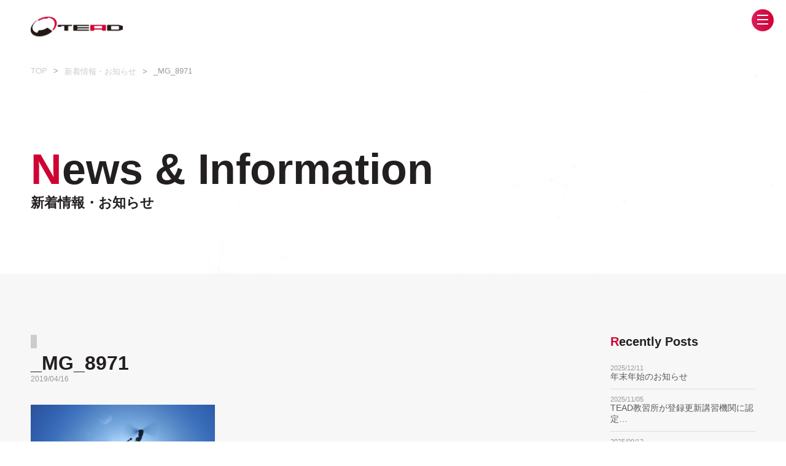

--- FILE ---
content_type: text/html; charset=UTF-8
request_url: https://www.tead.co.jp/_mg_8971/
body_size: 42123
content:
<!DOCTYPE html>
<html lang="ja">
<head>
<!-- Google Tag Manager -->
<script>(function(w,d,s,l,i){w[l]=w[l]||[];w[l].push({'gtm.start':
new Date().getTime(),event:'gtm.js'});var f=d.getElementsByTagName(s)[0],
j=d.createElement(s),dl=l!='dataLayer'?'&l='+l:'';j.async=true;j.src=
'https://www.googletagmanager.com/gtm.js?id='+i+dl;f.parentNode.insertBefore(j,f);
})(window,document,'script','dataLayer','GTM-NHDMBP5');</script>
<!-- End Google Tag Manager -->
<meta http-equiv="X-UA-Compatible" content="IE=edge,chrome=1">
<meta charset="utf-8">
<meta name="viewport" content="width=device-width, initial-scale=1, maximum-scale=1, user-scalable=1">
		
<meta name="title" content="ドローンがもたらす新しい世界を多くの企業に">
<meta name="description" content="わたしたちTEADは無人航空機の多岐にわたる可能性に期待を寄せる多くの事業体のために、機体のプランニング・開発製造、メンテナンス、実務トレーニング、そしてオペレーション支援等を通じ、様々な課題を解決するソリューションカンパニーを目指しています。" >
<meta name="keywords" content="tead,ドローン,農業,プランニング,開発製造,メンテナンス,実務トレーニング,オペレーション支援" >
	<meta property="og:type" content="website">
<meta property="og:title" content="TEAD">
<meta property="og:description" content="わたしたちTEADは無人航空機の多岐にわたる可能性に期待を寄せる多くの事業体のために、機体のプランニング・開発製造、メンテナンス、実務トレーニング、そしてオペレーション支援等を通じ、様々な課題を解決するソリューションカンパニーを目指しています。" >
<meta property="og:image" content="https://www.tead.co.jp/img/ogg.jpg">
<meta property="og:url" content="https://www.tead.co.jp">
<meta property="og:site_name" content="TEAD">
<meta content="summary" name="twitter:card">
<meta content="@twitter_acount" name="twitter:site">
<link rel="shortcut icon" href="https://www.tead.co.jp/img/favicon.ico" type="image/x-icon">
<link rel="apple-touch-icon-precomposed" href="https://www.tead.co.jp/img/icon.png">
<link rel="stylesheet" href="https://www.tead.co.jp/css/basic.css">
<link rel="stylesheet" href="https://www.tead.co.jp/css/common.css?20251212-0122">
<link rel="stylesheet" href="https://www.tead.co.jp/css/under.css?20251212-0122">
<link rel="stylesheet" href="https://www.tead.co.jp/css/modal_nav.css">
<link rel="stylesheet" href="https://www.tead.co.jp/css/cursorMove.css">
<script src="https://www.tead.co.jp/js/jquery.js"></script>
<script src="https://www.tead.co.jp/js/selectivizr-min.js"></script>
<script src="https://www.tead.co.jp/js/device.js"></script>
<script src="https://www.tead.co.jp/js/modal_nav.js"></script>
<script src="https://www.tead.co.jp/js/modal_contents.js"></script>
<script src="https://www.tead.co.jp/js/slick.min.js"></script>
<script src="https://www.tead.co.jp/js/jquery.easeScroll.js"></script>
<script src="https://www.tead.co.jp/js/jquery.inview.min.js"></script>
<script src="https://www.tead.co.jp/js/mouseMove.js"></script>
<script src="https://www.tead.co.jp/js/imagesloaded.pkgd.min.js"></script>
<script src="https://www.tead.co.jp/js/customize.js"></script>

		<!-- All in One SEO 4.3.7 - aioseo.com -->
		<title>_MG_8971 | TEAD</title>
		<meta name="robots" content="max-image-preview:large" />
		<link rel="canonical" href="https://www.tead.co.jp/_mg_8971/" />
		<meta name="generator" content="All in One SEO (AIOSEO) 4.3.7" />
		<meta property="og:locale" content="ja_JP" />
		<meta property="og:site_name" content="TEAD | Technological Air Dream" />
		<meta property="og:type" content="article" />
		<meta property="og:title" content="_MG_8971 | TEAD" />
		<meta property="og:url" content="https://www.tead.co.jp/_mg_8971/" />
		<meta property="article:published_time" content="2019-04-16T02:27:16+00:00" />
		<meta property="article:modified_time" content="2019-04-16T02:27:16+00:00" />
		<meta name="twitter:card" content="summary_large_image" />
		<meta name="twitter:title" content="_MG_8971 | TEAD" />
		<meta name="google" content="nositelinkssearchbox" />
		<script type="application/ld+json" class="aioseo-schema">
			{"@context":"https:\/\/schema.org","@graph":[{"@type":"BreadcrumbList","@id":"https:\/\/www.tead.co.jp\/_mg_8971\/#breadcrumblist","itemListElement":[{"@type":"ListItem","@id":"https:\/\/www.tead.co.jp\/#listItem","position":1,"item":{"@type":"WebPage","@id":"https:\/\/www.tead.co.jp\/","name":"\u30db\u30fc\u30e0","description":"TEAD\uff08\u30c6\u30c3\u30c9\uff09\u306f\u30c9\u30ed\u30fc\u30f3\u3092\u5229\u7528\u3057\u305f\u69d8\u3005\u306a\u696d\u7a2e\u306e\u65b0\u3057\u3044\u7528\u9014\u958b\u767a\u3084\u696d\u52d9\u6539\u5584\u3092\u30ef\u30f3\u30b9\u30c8\u30c3\u30d7\u3067\u30b5\u30dd\u30fc\u30c8\u3059\u308b\u30bd\u30ea\u30e5\u30fc\u30b7\u30e7\u30f3\u30ab\u30f3\u30d1\u30cb\u30fc\u3067\u3059\u3002","url":"https:\/\/www.tead.co.jp\/"},"nextItem":"https:\/\/www.tead.co.jp\/_mg_8971\/#listItem"},{"@type":"ListItem","@id":"https:\/\/www.tead.co.jp\/_mg_8971\/#listItem","position":2,"item":{"@type":"WebPage","@id":"https:\/\/www.tead.co.jp\/_mg_8971\/","name":"_MG_8971","url":"https:\/\/www.tead.co.jp\/_mg_8971\/"},"previousItem":"https:\/\/www.tead.co.jp\/#listItem"}]},{"@type":"ItemPage","@id":"https:\/\/www.tead.co.jp\/_mg_8971\/#itempage","url":"https:\/\/www.tead.co.jp\/_mg_8971\/","name":"_MG_8971 | TEAD","inLanguage":"ja","isPartOf":{"@id":"https:\/\/www.tead.co.jp\/#website"},"breadcrumb":{"@id":"https:\/\/www.tead.co.jp\/_mg_8971\/#breadcrumblist"},"author":{"@id":"https:\/\/www.tead.co.jp\/author\/splendor\/#author"},"creator":{"@id":"https:\/\/www.tead.co.jp\/author\/splendor\/#author"},"datePublished":"2019-04-16T02:27:16+09:00","dateModified":"2019-04-16T02:27:16+09:00"},{"@type":"Organization","@id":"https:\/\/www.tead.co.jp\/#organization","name":"TEAD","url":"https:\/\/www.tead.co.jp\/"},{"@type":"Person","@id":"https:\/\/www.tead.co.jp\/author\/splendor\/#author","url":"https:\/\/www.tead.co.jp\/author\/splendor\/","name":"splendor"},{"@type":"WebSite","@id":"https:\/\/www.tead.co.jp\/#website","url":"https:\/\/www.tead.co.jp\/","name":"TEAD","description":"Technological Air Dream","inLanguage":"ja","publisher":{"@id":"https:\/\/www.tead.co.jp\/#organization"}}]}
		</script>
		<!-- All in One SEO -->

<link rel="alternate" type="application/rss+xml" title="TEAD &raquo; _MG_8971 のコメントのフィード" href="https://www.tead.co.jp/feed/?attachment_id=25" />
<script type="text/javascript">
window._wpemojiSettings = {"baseUrl":"https:\/\/s.w.org\/images\/core\/emoji\/14.0.0\/72x72\/","ext":".png","svgUrl":"https:\/\/s.w.org\/images\/core\/emoji\/14.0.0\/svg\/","svgExt":".svg","source":{"concatemoji":"https:\/\/www.tead.co.jp\/wp-includes\/js\/wp-emoji-release.min.js?ver=6.2.8"}};
/*! This file is auto-generated */
!function(e,a,t){var n,r,o,i=a.createElement("canvas"),p=i.getContext&&i.getContext("2d");function s(e,t){p.clearRect(0,0,i.width,i.height),p.fillText(e,0,0);e=i.toDataURL();return p.clearRect(0,0,i.width,i.height),p.fillText(t,0,0),e===i.toDataURL()}function c(e){var t=a.createElement("script");t.src=e,t.defer=t.type="text/javascript",a.getElementsByTagName("head")[0].appendChild(t)}for(o=Array("flag","emoji"),t.supports={everything:!0,everythingExceptFlag:!0},r=0;r<o.length;r++)t.supports[o[r]]=function(e){if(p&&p.fillText)switch(p.textBaseline="top",p.font="600 32px Arial",e){case"flag":return s("\ud83c\udff3\ufe0f\u200d\u26a7\ufe0f","\ud83c\udff3\ufe0f\u200b\u26a7\ufe0f")?!1:!s("\ud83c\uddfa\ud83c\uddf3","\ud83c\uddfa\u200b\ud83c\uddf3")&&!s("\ud83c\udff4\udb40\udc67\udb40\udc62\udb40\udc65\udb40\udc6e\udb40\udc67\udb40\udc7f","\ud83c\udff4\u200b\udb40\udc67\u200b\udb40\udc62\u200b\udb40\udc65\u200b\udb40\udc6e\u200b\udb40\udc67\u200b\udb40\udc7f");case"emoji":return!s("\ud83e\udef1\ud83c\udffb\u200d\ud83e\udef2\ud83c\udfff","\ud83e\udef1\ud83c\udffb\u200b\ud83e\udef2\ud83c\udfff")}return!1}(o[r]),t.supports.everything=t.supports.everything&&t.supports[o[r]],"flag"!==o[r]&&(t.supports.everythingExceptFlag=t.supports.everythingExceptFlag&&t.supports[o[r]]);t.supports.everythingExceptFlag=t.supports.everythingExceptFlag&&!t.supports.flag,t.DOMReady=!1,t.readyCallback=function(){t.DOMReady=!0},t.supports.everything||(n=function(){t.readyCallback()},a.addEventListener?(a.addEventListener("DOMContentLoaded",n,!1),e.addEventListener("load",n,!1)):(e.attachEvent("onload",n),a.attachEvent("onreadystatechange",function(){"complete"===a.readyState&&t.readyCallback()})),(e=t.source||{}).concatemoji?c(e.concatemoji):e.wpemoji&&e.twemoji&&(c(e.twemoji),c(e.wpemoji)))}(window,document,window._wpemojiSettings);
</script>
<style type="text/css">
img.wp-smiley,
img.emoji {
	display: inline !important;
	border: none !important;
	box-shadow: none !important;
	height: 1em !important;
	width: 1em !important;
	margin: 0 0.07em !important;
	vertical-align: -0.1em !important;
	background: none !important;
	padding: 0 !important;
}
</style>
	<link rel='stylesheet' id='wp-block-library-css' href='https://www.tead.co.jp/wp-includes/css/dist/block-library/style.min.css?ver=6.2.8' type='text/css' media='all' />
<link rel='stylesheet' id='classic-theme-styles-css' href='https://www.tead.co.jp/wp-includes/css/classic-themes.min.css?ver=6.2.8' type='text/css' media='all' />
<style id='global-styles-inline-css' type='text/css'>
body{--wp--preset--color--black: #000000;--wp--preset--color--cyan-bluish-gray: #abb8c3;--wp--preset--color--white: #ffffff;--wp--preset--color--pale-pink: #f78da7;--wp--preset--color--vivid-red: #cf2e2e;--wp--preset--color--luminous-vivid-orange: #ff6900;--wp--preset--color--luminous-vivid-amber: #fcb900;--wp--preset--color--light-green-cyan: #7bdcb5;--wp--preset--color--vivid-green-cyan: #00d084;--wp--preset--color--pale-cyan-blue: #8ed1fc;--wp--preset--color--vivid-cyan-blue: #0693e3;--wp--preset--color--vivid-purple: #9b51e0;--wp--preset--gradient--vivid-cyan-blue-to-vivid-purple: linear-gradient(135deg,rgba(6,147,227,1) 0%,rgb(155,81,224) 100%);--wp--preset--gradient--light-green-cyan-to-vivid-green-cyan: linear-gradient(135deg,rgb(122,220,180) 0%,rgb(0,208,130) 100%);--wp--preset--gradient--luminous-vivid-amber-to-luminous-vivid-orange: linear-gradient(135deg,rgba(252,185,0,1) 0%,rgba(255,105,0,1) 100%);--wp--preset--gradient--luminous-vivid-orange-to-vivid-red: linear-gradient(135deg,rgba(255,105,0,1) 0%,rgb(207,46,46) 100%);--wp--preset--gradient--very-light-gray-to-cyan-bluish-gray: linear-gradient(135deg,rgb(238,238,238) 0%,rgb(169,184,195) 100%);--wp--preset--gradient--cool-to-warm-spectrum: linear-gradient(135deg,rgb(74,234,220) 0%,rgb(151,120,209) 20%,rgb(207,42,186) 40%,rgb(238,44,130) 60%,rgb(251,105,98) 80%,rgb(254,248,76) 100%);--wp--preset--gradient--blush-light-purple: linear-gradient(135deg,rgb(255,206,236) 0%,rgb(152,150,240) 100%);--wp--preset--gradient--blush-bordeaux: linear-gradient(135deg,rgb(254,205,165) 0%,rgb(254,45,45) 50%,rgb(107,0,62) 100%);--wp--preset--gradient--luminous-dusk: linear-gradient(135deg,rgb(255,203,112) 0%,rgb(199,81,192) 50%,rgb(65,88,208) 100%);--wp--preset--gradient--pale-ocean: linear-gradient(135deg,rgb(255,245,203) 0%,rgb(182,227,212) 50%,rgb(51,167,181) 100%);--wp--preset--gradient--electric-grass: linear-gradient(135deg,rgb(202,248,128) 0%,rgb(113,206,126) 100%);--wp--preset--gradient--midnight: linear-gradient(135deg,rgb(2,3,129) 0%,rgb(40,116,252) 100%);--wp--preset--duotone--dark-grayscale: url('#wp-duotone-dark-grayscale');--wp--preset--duotone--grayscale: url('#wp-duotone-grayscale');--wp--preset--duotone--purple-yellow: url('#wp-duotone-purple-yellow');--wp--preset--duotone--blue-red: url('#wp-duotone-blue-red');--wp--preset--duotone--midnight: url('#wp-duotone-midnight');--wp--preset--duotone--magenta-yellow: url('#wp-duotone-magenta-yellow');--wp--preset--duotone--purple-green: url('#wp-duotone-purple-green');--wp--preset--duotone--blue-orange: url('#wp-duotone-blue-orange');--wp--preset--font-size--small: 13px;--wp--preset--font-size--medium: 20px;--wp--preset--font-size--large: 36px;--wp--preset--font-size--x-large: 42px;--wp--preset--spacing--20: 0.44rem;--wp--preset--spacing--30: 0.67rem;--wp--preset--spacing--40: 1rem;--wp--preset--spacing--50: 1.5rem;--wp--preset--spacing--60: 2.25rem;--wp--preset--spacing--70: 3.38rem;--wp--preset--spacing--80: 5.06rem;--wp--preset--shadow--natural: 6px 6px 9px rgba(0, 0, 0, 0.2);--wp--preset--shadow--deep: 12px 12px 50px rgba(0, 0, 0, 0.4);--wp--preset--shadow--sharp: 6px 6px 0px rgba(0, 0, 0, 0.2);--wp--preset--shadow--outlined: 6px 6px 0px -3px rgba(255, 255, 255, 1), 6px 6px rgba(0, 0, 0, 1);--wp--preset--shadow--crisp: 6px 6px 0px rgba(0, 0, 0, 1);}:where(.is-layout-flex){gap: 0.5em;}body .is-layout-flow > .alignleft{float: left;margin-inline-start: 0;margin-inline-end: 2em;}body .is-layout-flow > .alignright{float: right;margin-inline-start: 2em;margin-inline-end: 0;}body .is-layout-flow > .aligncenter{margin-left: auto !important;margin-right: auto !important;}body .is-layout-constrained > .alignleft{float: left;margin-inline-start: 0;margin-inline-end: 2em;}body .is-layout-constrained > .alignright{float: right;margin-inline-start: 2em;margin-inline-end: 0;}body .is-layout-constrained > .aligncenter{margin-left: auto !important;margin-right: auto !important;}body .is-layout-constrained > :where(:not(.alignleft):not(.alignright):not(.alignfull)){max-width: var(--wp--style--global--content-size);margin-left: auto !important;margin-right: auto !important;}body .is-layout-constrained > .alignwide{max-width: var(--wp--style--global--wide-size);}body .is-layout-flex{display: flex;}body .is-layout-flex{flex-wrap: wrap;align-items: center;}body .is-layout-flex > *{margin: 0;}:where(.wp-block-columns.is-layout-flex){gap: 2em;}.has-black-color{color: var(--wp--preset--color--black) !important;}.has-cyan-bluish-gray-color{color: var(--wp--preset--color--cyan-bluish-gray) !important;}.has-white-color{color: var(--wp--preset--color--white) !important;}.has-pale-pink-color{color: var(--wp--preset--color--pale-pink) !important;}.has-vivid-red-color{color: var(--wp--preset--color--vivid-red) !important;}.has-luminous-vivid-orange-color{color: var(--wp--preset--color--luminous-vivid-orange) !important;}.has-luminous-vivid-amber-color{color: var(--wp--preset--color--luminous-vivid-amber) !important;}.has-light-green-cyan-color{color: var(--wp--preset--color--light-green-cyan) !important;}.has-vivid-green-cyan-color{color: var(--wp--preset--color--vivid-green-cyan) !important;}.has-pale-cyan-blue-color{color: var(--wp--preset--color--pale-cyan-blue) !important;}.has-vivid-cyan-blue-color{color: var(--wp--preset--color--vivid-cyan-blue) !important;}.has-vivid-purple-color{color: var(--wp--preset--color--vivid-purple) !important;}.has-black-background-color{background-color: var(--wp--preset--color--black) !important;}.has-cyan-bluish-gray-background-color{background-color: var(--wp--preset--color--cyan-bluish-gray) !important;}.has-white-background-color{background-color: var(--wp--preset--color--white) !important;}.has-pale-pink-background-color{background-color: var(--wp--preset--color--pale-pink) !important;}.has-vivid-red-background-color{background-color: var(--wp--preset--color--vivid-red) !important;}.has-luminous-vivid-orange-background-color{background-color: var(--wp--preset--color--luminous-vivid-orange) !important;}.has-luminous-vivid-amber-background-color{background-color: var(--wp--preset--color--luminous-vivid-amber) !important;}.has-light-green-cyan-background-color{background-color: var(--wp--preset--color--light-green-cyan) !important;}.has-vivid-green-cyan-background-color{background-color: var(--wp--preset--color--vivid-green-cyan) !important;}.has-pale-cyan-blue-background-color{background-color: var(--wp--preset--color--pale-cyan-blue) !important;}.has-vivid-cyan-blue-background-color{background-color: var(--wp--preset--color--vivid-cyan-blue) !important;}.has-vivid-purple-background-color{background-color: var(--wp--preset--color--vivid-purple) !important;}.has-black-border-color{border-color: var(--wp--preset--color--black) !important;}.has-cyan-bluish-gray-border-color{border-color: var(--wp--preset--color--cyan-bluish-gray) !important;}.has-white-border-color{border-color: var(--wp--preset--color--white) !important;}.has-pale-pink-border-color{border-color: var(--wp--preset--color--pale-pink) !important;}.has-vivid-red-border-color{border-color: var(--wp--preset--color--vivid-red) !important;}.has-luminous-vivid-orange-border-color{border-color: var(--wp--preset--color--luminous-vivid-orange) !important;}.has-luminous-vivid-amber-border-color{border-color: var(--wp--preset--color--luminous-vivid-amber) !important;}.has-light-green-cyan-border-color{border-color: var(--wp--preset--color--light-green-cyan) !important;}.has-vivid-green-cyan-border-color{border-color: var(--wp--preset--color--vivid-green-cyan) !important;}.has-pale-cyan-blue-border-color{border-color: var(--wp--preset--color--pale-cyan-blue) !important;}.has-vivid-cyan-blue-border-color{border-color: var(--wp--preset--color--vivid-cyan-blue) !important;}.has-vivid-purple-border-color{border-color: var(--wp--preset--color--vivid-purple) !important;}.has-vivid-cyan-blue-to-vivid-purple-gradient-background{background: var(--wp--preset--gradient--vivid-cyan-blue-to-vivid-purple) !important;}.has-light-green-cyan-to-vivid-green-cyan-gradient-background{background: var(--wp--preset--gradient--light-green-cyan-to-vivid-green-cyan) !important;}.has-luminous-vivid-amber-to-luminous-vivid-orange-gradient-background{background: var(--wp--preset--gradient--luminous-vivid-amber-to-luminous-vivid-orange) !important;}.has-luminous-vivid-orange-to-vivid-red-gradient-background{background: var(--wp--preset--gradient--luminous-vivid-orange-to-vivid-red) !important;}.has-very-light-gray-to-cyan-bluish-gray-gradient-background{background: var(--wp--preset--gradient--very-light-gray-to-cyan-bluish-gray) !important;}.has-cool-to-warm-spectrum-gradient-background{background: var(--wp--preset--gradient--cool-to-warm-spectrum) !important;}.has-blush-light-purple-gradient-background{background: var(--wp--preset--gradient--blush-light-purple) !important;}.has-blush-bordeaux-gradient-background{background: var(--wp--preset--gradient--blush-bordeaux) !important;}.has-luminous-dusk-gradient-background{background: var(--wp--preset--gradient--luminous-dusk) !important;}.has-pale-ocean-gradient-background{background: var(--wp--preset--gradient--pale-ocean) !important;}.has-electric-grass-gradient-background{background: var(--wp--preset--gradient--electric-grass) !important;}.has-midnight-gradient-background{background: var(--wp--preset--gradient--midnight) !important;}.has-small-font-size{font-size: var(--wp--preset--font-size--small) !important;}.has-medium-font-size{font-size: var(--wp--preset--font-size--medium) !important;}.has-large-font-size{font-size: var(--wp--preset--font-size--large) !important;}.has-x-large-font-size{font-size: var(--wp--preset--font-size--x-large) !important;}
.wp-block-navigation a:where(:not(.wp-element-button)){color: inherit;}
:where(.wp-block-columns.is-layout-flex){gap: 2em;}
.wp-block-pullquote{font-size: 1.5em;line-height: 1.6;}
</style>
<link rel='stylesheet' id='wp-pagenavi-css' href='https://www.tead.co.jp/wp-content/plugins/wp-pagenavi/pagenavi-css.css?ver=2.70' type='text/css' media='all' />
<link rel="https://api.w.org/" href="https://www.tead.co.jp/wp-json/" /><link rel="alternate" type="application/json" href="https://www.tead.co.jp/wp-json/wp/v2/media/25" /><link rel="EditURI" type="application/rsd+xml" title="RSD" href="https://www.tead.co.jp/xmlrpc.php?rsd" />
<link rel="wlwmanifest" type="application/wlwmanifest+xml" href="https://www.tead.co.jp/wp-includes/wlwmanifest.xml" />
<meta name="generator" content="WordPress 6.2.8" />
<link rel='shortlink' href='https://www.tead.co.jp/?p=25' />
<link rel="alternate" type="application/json+oembed" href="https://www.tead.co.jp/wp-json/oembed/1.0/embed?url=https%3A%2F%2Fwww.tead.co.jp%2F_mg_8971%2F" />
<link rel="alternate" type="text/xml+oembed" href="https://www.tead.co.jp/wp-json/oembed/1.0/embed?url=https%3A%2F%2Fwww.tead.co.jp%2F_mg_8971%2F&#038;format=xml" />
<link rel="icon" href="https://www.tead.co.jp/wp-content/uploads/2025/12/cropped-TEADmark-2-32x32.gif" sizes="32x32" />
<link rel="icon" href="https://www.tead.co.jp/wp-content/uploads/2025/12/cropped-TEADmark-2-192x192.gif" sizes="192x192" />
<link rel="apple-touch-icon" href="https://www.tead.co.jp/wp-content/uploads/2025/12/cropped-TEADmark-2-180x180.gif" />
<meta name="msapplication-TileImage" content="https://www.tead.co.jp/wp-content/uploads/2025/12/cropped-TEADmark-2-270x270.gif" />
		<style type="text/css" id="wp-custom-css">
			.youtube{
position:relative;
width:100%;
padding-top:56.25%;
}
.youtube iframe{
position:absolute;
top:0;
right:0;
width:100%;
height:100%;
}		</style>
		</head>
<body>
<!-- Google Tag Manager (noscript) -->
<noscript><iframe src="https://www.googletagmanager.com/ns.html?id=GTM-NHDMBP5" height="0" width="0" style="display:none;visibility:hidden"></iframe></noscript>
<!-- End Google Tag Manager (noscript) -->
	<div id="progress">
		<div id="progressBarWrap">
			<div id="progressBar"></div>
		</div>
		<div id="progressTxt"></div>
	</div>
	<div id="fade"></div>
	<div id="particles-js"></div>
	<script src="https://www.tead.co.jp/js/particles.js"></script> 
	<script src="https://www.tead.co.jp/js/app.js"></script> 
	<script src="https://www.tead.co.jp/js/stats.js"></script>
<header>
    <div id="header">
        <p class="logo"><a href="/"><img src="/img/common/logo.png" alt="TEAD"></a></p>
        <p class="spnav"><a id="btn"><span></span></a></p>
        <div id="overlay">
            <div class="MDL_window_wrap">
                <nav id="globalnavi">
                    <div class="nav">
                        <ul class="under-nav">
                        <li><a href="/information/">新着情報・お知らせ</a></li>
                            
                            <li><a href="/service/">事業内容</a></li>
                            <li><a href="/company/">会社情報</a></li>
																									  <li><a href="https://droneschool.tead.co.jp" target="_blank">TEAD教習所</a></li>
																									<li><a href="/product/">製品情報</a></li>
                            <li><a href="/access/">アクセス</a></li>
                               <li><a href="/recruit/">採用情報</a></li>
																									    <li><a href="/blog/">知恵袋</a></li>
                            <li><a href="/contact/">お問い合わせ</a></li>
                        </ul>
                    </div>
                </nav>
            </div>
        </div>
    </div>
</header><div id="bread-list">
    <ul>
        <li><a href="https://www.tead.co.jp">TOP</a></li>
        <li><a href="https://www.tead.co.jp/information">新着情報・お知らせ</a></li>
        <li>_MG_8971</li>
    </ul>
</div>
<main>
    <div id="maintitle-wrap">
        <h1 class="maintitle box"><span>News & Information</span>新着情報・お知らせ</h1>
    </div>
    <article id="article">
        <div class="contents box">
            <div class="leftandright">
					                <div class="left-contents"> <span class="category"></span>
                    <h2>_MG_8971</h2>
                    <time>2019/04/16</time>
                    <p class="attachment"><a href='https://www.tead.co.jp/wp-content/uploads/2019/04/MG_8971-e1585728423198.jpg'><img width="300" height="157" src="https://www.tead.co.jp/wp-content/uploads/2019/04/MG_8971-e1585728423198.jpg" class="attachment-medium size-medium" alt="" decoding="async" loading="lazy" /></a></p>
						<div class="navBox">
											</div>
                </div>
		                <div class="right-contents">
                    	<h3>Recently Posts</h3>
	<ul>
	 	 <li>
		<a href="https://www.tead.co.jp/%e5%b9%b4%e6%9c%ab%e5%b9%b4%e5%a7%8b%e3%81%ae%e3%81%8a%e7%9f%a5%e3%82%89%e3%81%9b-6/">
			<dl>
				<dt>2025/12/11</dt>
				<dd>
					<p>年末年始のお知らせ</p>
				</dd>
			</dl>
		</a>
	 </li>
	 	 <li>
		<a href="https://www.tead.co.jp/tead%e6%95%99%e7%bf%92%e6%89%80%e3%81%8c%e7%99%bb%e9%8c%b2%e6%9b%b4%e6%96%b0%e8%ac%9b%e7%bf%92%e6%a9%9f%e9%96%a2%e3%81%ab%e8%aa%8d%e5%ae%9a%e3%81%95%e3%82%8c%e3%81%be%e3%81%97%e3%81%9f/">
			<dl>
				<dt>2025/11/05</dt>
				<dd>
					<p>TEAD教習所が登録更新講習機関に認定…</p>
				</dd>
			</dl>
		</a>
	 </li>
	 	 <li>
		<a href="https://www.tead.co.jp/%e7%ac%ac4%e5%9b%9e%e3%83%89%e3%83%ad%e3%83%bc%e3%83%b3%e3%82%b5%e3%83%9f%e3%83%83%e3%83%88%e3%81%ab%e5%87%ba%e5%b1%95%e3%81%84%e3%81%9f%e3%81%97%e3%81%be%e3%81%99%e3%80%82/">
			<dl>
				<dt>2025/09/12</dt>
				<dd>
					<p>第4回ドローンサミットに出展いたしま…</p>
				</dd>
			</dl>
		</a>
	 </li>
	 	 <li>
		<a href="https://www.tead.co.jp/%e5%9b%bd%e6%85%b6%e7%af%80%e3%81%ab%e4%bc%b4%e3%81%86%e3%81%8a%e7%9f%a5%e3%82%89%e3%81%9b%e3%80%90t-motor%e8%a3%bd%e5%93%81%e3%81%8a%e3%82%88%e3%81%b3grepow%e8%a3%bd%e5%93%81%e3%80%91-5/">
			<dl>
				<dt>2025/09/03</dt>
				<dd>
					<p>国慶節に伴うお知らせ【T-MOTOR製品お…</p>
				</dd>
			</dl>
		</a>
	 </li>
	 	 <li>
		<a href="https://www.tead.co.jp/%e5%b2%90%e9%98%9c%e7%9c%8c%e6%b5%b7%e6%b4%a5%e5%b8%82%e3%81%a7%e3%81%ae%e3%83%89%e3%83%ad%e3%83%bc%e3%83%b3%e8%be%b2%e8%96%ac%e6%95%a3%e5%b8%83%e3%81%ae%e6%a7%98%e5%ad%90%e3%82%92nhk%e3%81%ab/">
			<dl>
				<dt>2025/08/05</dt>
				<dd>
					<p>岐阜県海津市でのドローン農薬散布の…</p>
				</dd>
			</dl>
		</a>
	 </li>
	 	</ul>

                    	<h3>Archive</h3>
	<ul>
	 <li>
		<!--<a href="https://www.tead.co.jp/information/date/2025/12">-->
		<a href="https://www.tead.co.jp/2025/12">
			2025年12月(1)
		</a>
	 </li>
	 <li>
		<!--<a href="https://www.tead.co.jp/information/date/2025/11">-->
		<a href="https://www.tead.co.jp/2025/11">
			2025年11月(1)
		</a>
	 </li>
	 <li>
		<!--<a href="https://www.tead.co.jp/information/date/2025/09">-->
		<a href="https://www.tead.co.jp/2025/09">
			2025年9月(2)
		</a>
	 </li>
	 <li>
		<!--<a href="https://www.tead.co.jp/information/date/2025/08">-->
		<a href="https://www.tead.co.jp/2025/08">
			2025年8月(1)
		</a>
	 </li>
	 <li>
		<!--<a href="https://www.tead.co.jp/information/date/2025/02">-->
		<a href="https://www.tead.co.jp/2025/02">
			2025年2月(2)
		</a>
	 </li>
	 <li>
		<!--<a href="https://www.tead.co.jp/information/date/2025/01">-->
		<a href="https://www.tead.co.jp/2025/01">
			2025年1月(2)
		</a>
	 </li>
	 <li>
		<!--<a href="https://www.tead.co.jp/information/date/2024/12">-->
		<a href="https://www.tead.co.jp/2024/12">
			2024年12月(1)
		</a>
	 </li>
	 <li>
		<!--<a href="https://www.tead.co.jp/information/date/2024/10">-->
		<a href="https://www.tead.co.jp/2024/10">
			2024年10月(1)
		</a>
	 </li>
	 <li>
		<!--<a href="https://www.tead.co.jp/information/date/2024/09">-->
		<a href="https://www.tead.co.jp/2024/09">
			2024年9月(1)
		</a>
	 </li>
	 <li>
		<!--<a href="https://www.tead.co.jp/information/date/2024/08">-->
		<a href="https://www.tead.co.jp/2024/08">
			2024年8月(2)
		</a>
	 </li>
	 <li>
		<!--<a href="https://www.tead.co.jp/information/date/2024/06">-->
		<a href="https://www.tead.co.jp/2024/06">
			2024年6月(2)
		</a>
	 </li>
	 <li>
		<!--<a href="https://www.tead.co.jp/information/date/2024/05">-->
		<a href="https://www.tead.co.jp/2024/05">
			2024年5月(1)
		</a>
	 </li>
	 <li>
		<!--<a href="https://www.tead.co.jp/information/date/2024/03">-->
		<a href="https://www.tead.co.jp/2024/03">
			2024年3月(2)
		</a>
	 </li>
	 <li>
		<!--<a href="https://www.tead.co.jp/information/date/2024/01">-->
		<a href="https://www.tead.co.jp/2024/01">
			2024年1月(2)
		</a>
	 </li>
	 <li>
		<!--<a href="https://www.tead.co.jp/information/date/2023/12">-->
		<a href="https://www.tead.co.jp/2023/12">
			2023年12月(2)
		</a>
	 </li>
	 <li>
		<!--<a href="https://www.tead.co.jp/information/date/2023/11">-->
		<a href="https://www.tead.co.jp/2023/11">
			2023年11月(1)
		</a>
	 </li>
	 <li>
		<!--<a href="https://www.tead.co.jp/information/date/2023/10">-->
		<a href="https://www.tead.co.jp/2023/10">
			2023年10月(2)
		</a>
	 </li>
	 <li>
		<!--<a href="https://www.tead.co.jp/information/date/2023/09">-->
		<a href="https://www.tead.co.jp/2023/09">
			2023年9月(2)
		</a>
	 </li>
	 <li>
		<!--<a href="https://www.tead.co.jp/information/date/2023/08">-->
		<a href="https://www.tead.co.jp/2023/08">
			2023年8月(1)
		</a>
	 </li>
	 <li>
		<!--<a href="https://www.tead.co.jp/information/date/2023/07">-->
		<a href="https://www.tead.co.jp/2023/07">
			2023年7月(3)
		</a>
	 </li>
	 <li>
		<!--<a href="https://www.tead.co.jp/information/date/2023/06">-->
		<a href="https://www.tead.co.jp/2023/06">
			2023年6月(2)
		</a>
	 </li>
	 <li>
		<!--<a href="https://www.tead.co.jp/information/date/2023/05">-->
		<a href="https://www.tead.co.jp/2023/05">
			2023年5月(2)
		</a>
	 </li>
	 <li>
		<!--<a href="https://www.tead.co.jp/information/date/2023/04">-->
		<a href="https://www.tead.co.jp/2023/04">
			2023年4月(5)
		</a>
	 </li>
	 <li>
		<!--<a href="https://www.tead.co.jp/information/date/2023/03">-->
		<a href="https://www.tead.co.jp/2023/03">
			2023年3月(3)
		</a>
	 </li>
	 <li>
		<!--<a href="https://www.tead.co.jp/information/date/2023/02">-->
		<a href="https://www.tead.co.jp/2023/02">
			2023年2月(6)
		</a>
	 </li>
	 <li>
		<!--<a href="https://www.tead.co.jp/information/date/2023/01">-->
		<a href="https://www.tead.co.jp/2023/01">
			2023年1月(4)
		</a>
	 </li>
	 <li>
		<!--<a href="https://www.tead.co.jp/information/date/2022/12">-->
		<a href="https://www.tead.co.jp/2022/12">
			2022年12月(6)
		</a>
	 </li>
	 <li>
		<!--<a href="https://www.tead.co.jp/information/date/2022/11">-->
		<a href="https://www.tead.co.jp/2022/11">
			2022年11月(1)
		</a>
	 </li>
	 <li>
		<!--<a href="https://www.tead.co.jp/information/date/2022/09">-->
		<a href="https://www.tead.co.jp/2022/09">
			2022年9月(2)
		</a>
	 </li>
	 <li>
		<!--<a href="https://www.tead.co.jp/information/date/2022/08">-->
		<a href="https://www.tead.co.jp/2022/08">
			2022年8月(1)
		</a>
	 </li>
	 <li>
		<!--<a href="https://www.tead.co.jp/information/date/2022/07">-->
		<a href="https://www.tead.co.jp/2022/07">
			2022年7月(3)
		</a>
	 </li>
	 <li>
		<!--<a href="https://www.tead.co.jp/information/date/2022/06">-->
		<a href="https://www.tead.co.jp/2022/06">
			2022年6月(2)
		</a>
	 </li>
	 <li>
		<!--<a href="https://www.tead.co.jp/information/date/2022/05">-->
		<a href="https://www.tead.co.jp/2022/05">
			2022年5月(1)
		</a>
	 </li>
	 <li>
		<!--<a href="https://www.tead.co.jp/information/date/2022/04">-->
		<a href="https://www.tead.co.jp/2022/04">
			2022年4月(2)
		</a>
	 </li>
	 <li>
		<!--<a href="https://www.tead.co.jp/information/date/2022/03">-->
		<a href="https://www.tead.co.jp/2022/03">
			2022年3月(2)
		</a>
	 </li>
	 <li>
		<!--<a href="https://www.tead.co.jp/information/date/2021/12">-->
		<a href="https://www.tead.co.jp/2021/12">
			2021年12月(4)
		</a>
	 </li>
	 <li>
		<!--<a href="https://www.tead.co.jp/information/date/2021/11">-->
		<a href="https://www.tead.co.jp/2021/11">
			2021年11月(4)
		</a>
	 </li>
	 <li>
		<!--<a href="https://www.tead.co.jp/information/date/2021/10">-->
		<a href="https://www.tead.co.jp/2021/10">
			2021年10月(1)
		</a>
	 </li>
	 <li>
		<!--<a href="https://www.tead.co.jp/information/date/2021/09">-->
		<a href="https://www.tead.co.jp/2021/09">
			2021年9月(3)
		</a>
	 </li>
	 <li>
		<!--<a href="https://www.tead.co.jp/information/date/2021/08">-->
		<a href="https://www.tead.co.jp/2021/08">
			2021年8月(1)
		</a>
	 </li>
	 <li>
		<!--<a href="https://www.tead.co.jp/information/date/2021/07">-->
		<a href="https://www.tead.co.jp/2021/07">
			2021年7月(1)
		</a>
	 </li>
	 <li>
		<!--<a href="https://www.tead.co.jp/information/date/2021/06">-->
		<a href="https://www.tead.co.jp/2021/06">
			2021年6月(2)
		</a>
	 </li>
	 <li>
		<!--<a href="https://www.tead.co.jp/information/date/2021/04">-->
		<a href="https://www.tead.co.jp/2021/04">
			2021年4月(2)
		</a>
	 </li>
	 <li>
		<!--<a href="https://www.tead.co.jp/information/date/2021/03">-->
		<a href="https://www.tead.co.jp/2021/03">
			2021年3月(1)
		</a>
	 </li>
	 <li>
		<!--<a href="https://www.tead.co.jp/information/date/2021/01">-->
		<a href="https://www.tead.co.jp/2021/01">
			2021年1月(1)
		</a>
	 </li>
	 <li>
		<!--<a href="https://www.tead.co.jp/information/date/2020/12">-->
		<a href="https://www.tead.co.jp/2020/12">
			2020年12月(4)
		</a>
	 </li>
	 <li>
		<!--<a href="https://www.tead.co.jp/information/date/2020/11">-->
		<a href="https://www.tead.co.jp/2020/11">
			2020年11月(1)
		</a>
	 </li>
	 <li>
		<!--<a href="https://www.tead.co.jp/information/date/2020/10">-->
		<a href="https://www.tead.co.jp/2020/10">
			2020年10月(2)
		</a>
	 </li>
	 <li>
		<!--<a href="https://www.tead.co.jp/information/date/2020/09">-->
		<a href="https://www.tead.co.jp/2020/09">
			2020年9月(1)
		</a>
	 </li>
	 <li>
		<!--<a href="https://www.tead.co.jp/information/date/2020/08">-->
		<a href="https://www.tead.co.jp/2020/08">
			2020年8月(1)
		</a>
	 </li>
	 <li>
		<!--<a href="https://www.tead.co.jp/information/date/2020/07">-->
		<a href="https://www.tead.co.jp/2020/07">
			2020年7月(8)
		</a>
	 </li>
	 <li>
		<!--<a href="https://www.tead.co.jp/information/date/2020/05">-->
		<a href="https://www.tead.co.jp/2020/05">
			2020年5月(1)
		</a>
	 </li>
	 <li>
		<!--<a href="https://www.tead.co.jp/information/date/2020/04">-->
		<a href="https://www.tead.co.jp/2020/04">
			2020年4月(1)
		</a>
	 </li>
	 <li>
		<!--<a href="https://www.tead.co.jp/information/date/2020/03">-->
		<a href="https://www.tead.co.jp/2020/03">
			2020年3月(2)
		</a>
	 </li>
	 <li>
		<!--<a href="https://www.tead.co.jp/information/date/2020/01">-->
		<a href="https://www.tead.co.jp/2020/01">
			2020年1月(1)
		</a>
	 </li>
	 <li>
		<!--<a href="https://www.tead.co.jp/information/date/2019/12">-->
		<a href="https://www.tead.co.jp/2019/12">
			2019年12月(2)
		</a>
	 </li>
	 <li>
		<!--<a href="https://www.tead.co.jp/information/date/2019/11">-->
		<a href="https://www.tead.co.jp/2019/11">
			2019年11月(1)
		</a>
	 </li>
	 <li>
		<!--<a href="https://www.tead.co.jp/information/date/2019/10">-->
		<a href="https://www.tead.co.jp/2019/10">
			2019年10月(1)
		</a>
	 </li>
	 <li>
		<!--<a href="https://www.tead.co.jp/information/date/2019/07">-->
		<a href="https://www.tead.co.jp/2019/07">
			2019年7月(2)
		</a>
	 </li>
	 <li>
		<!--<a href="https://www.tead.co.jp/information/date/2019/06">-->
		<a href="https://www.tead.co.jp/2019/06">
			2019年6月(1)
		</a>
	 </li>
	 <li>
		<!--<a href="https://www.tead.co.jp/information/date/2019/05">-->
		<a href="https://www.tead.co.jp/2019/05">
			2019年5月(2)
		</a>
	 </li>
	 <li>
		<!--<a href="https://www.tead.co.jp/information/date/2019/02">-->
		<a href="https://www.tead.co.jp/2019/02">
			2019年2月(2)
		</a>
	 </li>
	 <li>
		<!--<a href="https://www.tead.co.jp/information/date/2019/01">-->
		<a href="https://www.tead.co.jp/2019/01">
			2019年1月(1)
		</a>
	 </li>
	 <li>
		<!--<a href="https://www.tead.co.jp/information/date/2018/10">-->
		<a href="https://www.tead.co.jp/2018/10">
			2018年10月(1)
		</a>
	 </li>
	 <li>
		<!--<a href="https://www.tead.co.jp/information/date/2017/09">-->
		<a href="https://www.tead.co.jp/2017/09">
			2017年9月(1)
		</a>
	 </li>
	 <li>
		<!--<a href="https://www.tead.co.jp/information/date/2017/07">-->
		<a href="https://www.tead.co.jp/2017/07">
			2017年7月(1)
		</a>
	 </li>
	 <li>
		<!--<a href="https://www.tead.co.jp/information/date/2017/05">-->
		<a href="https://www.tead.co.jp/2017/05">
			2017年5月(1)
		</a>
	 </li>
	 <li>
		<!--<a href="https://www.tead.co.jp/information/date/2016/12">-->
		<a href="https://www.tead.co.jp/2016/12">
			2016年12月(1)
		</a>
	 </li>
	 <li>
		<!--<a href="https://www.tead.co.jp/information/date/2016/09">-->
		<a href="https://www.tead.co.jp/2016/09">
			2016年9月(1)
		</a>
	 </li>
	 <li>
		<!--<a href="https://www.tead.co.jp/information/date/2016/07">-->
		<a href="https://www.tead.co.jp/2016/07">
			2016年7月(1)
		</a>
	 </li>
	 <li>
		<!--<a href="https://www.tead.co.jp/information/date/2016/04">-->
		<a href="https://www.tead.co.jp/2016/04">
			2016年4月(2)
		</a>
	 </li>
	 <li>
		<!--<a href="https://www.tead.co.jp/information/date/2015/10">-->
		<a href="https://www.tead.co.jp/2015/10">
			2015年10月(1)
		</a>
	 </li>
	 <li>
		<!--<a href="https://www.tead.co.jp/information/date/2015/08">-->
		<a href="https://www.tead.co.jp/2015/08">
			2015年8月(1)
		</a>
	 </li>
        </ul>
                </div>
            </div>
        </div>
    </article>
</main>
<footer>
  <div id="contact">
    <h2 class="title box white"><span>Contact</span>お問い合わせ</h2>
			  <h3>ドローンに関するお問い合わせはこちらから</h3>
<p class="contact-btn"><a href="/contact/">お問い合わせ</a></p>
  </div>
  <div id="sitemap">
    <div class="leftside">
      <ul>
        <li>
          <h4><a href="/product/">製品情報</a></h4>
        </li>
        <li>
          <p><a href="/product/ta408-f/">TA408-F</a></p>
        </li>
							   <li>
          <p><a href="/product/ac101/">AC101</a></p>
        </li>
        <li>
          <p><a href="/product/r150/">R150</a></p>
        </li>
        <li>
          <p><a href="/product/t-motor/">T-MOTOR製品</a></p>
        </li>
							    <li>
          <p><a href="/product/remote-id/">リモートID</a></p>
        </li>
							<!--
        <li>
          <p><a href="/product/grepow/">GREPOW製品</a></p>
        </li>
-->
      </ul>
      <ul>
        <li>
          <h4><a href="/service/">事業内容</a></h4>
        </li>
        <li>
          <p><a href="/service/#service1">インフラ点検事業</a></p>
        </li>
        <li>
          <p><a href="/service/#service2">請負・業務支援事業</a></p>
        </li>
        <li>
          <p><a href="/service/#service3">ソリューション事業</a></p>
        </li>
        <li>
          <p><a href="/service/#service4">パイロット育成事業</a></p>
        </li>
        <li>
          <p><a href="/service/#service5">機体開発販売事業</a></p>
        </li>
        <li>
          <p><a href="/service/#service6">保守・整備事業</a></p>
        </li>
      </ul>
      <ul>
        <li>
          <h4><a href="/company/">会社情報</a></h4>
        </li>
							  <li><h4><a href="https://droneschool.tead.co.jp" target="_blank">TEAD教習所</a></h4></li>
        <li>
          <h4><a href="/access/">アクセス</a></h4>
        </li>
        <li>
          <h4><a href="/information/">ニュース・お知らせ</a></h4>
        </li>
        <li>
          <h4><a href="/blog/">知恵袋</a></h4>
        </li>
        <li>
          <h4><a href="/download/">ダウンロード</a></h4>
        </li>
        <li>
          <h4><a href="/recruit/">採用情報</a></h4>
        </li>
							<li>
							<h4><a href="/partnership/">パートナーシップ構築宣言</a></h4>
							</li>
							<!--
        <li>
          <h4><a href="/endorse/" target="_blank">ENDORSE</a></h4>
        </li>
-->
        <li>
          <h4><a href="/contact/">お問い合わせ</a></h4>
        </li>
      </ul>
    </div>
    <div class="rightside">
      <h5><img src="/img/common/logo.png" alt="TEAD株式会社"></h5>
      <h6>TEAD株式会社</h6>
      <p>〒370-0046　群馬県高崎市江木町1637-1</p>
      <p>TEL 027-388-9696　FAX 027-388-9697</p>
					<ul class="sns">
					<li><a href="https://www.facebook.com/tead.co.jp" target="_blank"><img src="/img/icon/sns-facebook.svg" alt="FACEBOOK"></a></li>
							<li><a href="https://www.instagram.com/tead.official/" target="_blank"><img src="/img/icon/sns-insta.svg" alt="Instagram"></a></li>
							<li><a href="https://twitter.com/TEAD_official" target="_blank"><img src="/img/icon/sns-twitter.svg" alt="Twitter"></a></li>
							<li><a href="https://www.youtube.com/@TeadJp" target="_blank"><img src="/img/icon/sns-youtube.svg" alt="Youtube"></a></li>
							<li><a href="https://www.tiktok.com/@tead_official" target="_blank"><img src="/img/icon/sns-tiktok.svg" alt="TikTok"></a></li>
					</ul>
    </div>
  </div>
  <div id="footer">
    <div class="leftside">
      <ul>
        <li><a href="/privacy/" target="_blank">個人情報保護方針について</a></li>
        <li><a href="/agreement/" target="_blank">個人情報の取り扱いについて</a></li>
      </ul>
    </div>
    <div class="rightside">
      <p>COPYRIGHT &copy; TEAD CO.,LTD All rights reserved.</p>
    </div>
  </div>
</footer>

<!-- Instagram Feed JS -->
<script type="text/javascript">
var sbiajaxurl = "https://www.tead.co.jp/wp-admin/admin-ajax.php";
</script>
<script type="text/javascript" id="flying-scripts">const loadScriptsTimer=setTimeout(loadScripts,5*1000);const userInteractionEvents=['click', 'mousemove', 'keydown', 'touchstart', 'touchmove', 'wheel'];userInteractionEvents.forEach(function(event){window.addEventListener(event,triggerScriptLoader,{passive:!0})});function triggerScriptLoader(){loadScripts();clearTimeout(loadScriptsTimer);userInteractionEvents.forEach(function(event){window.removeEventListener(event,triggerScriptLoader,{passive:!0})})}
function loadScripts(){document.querySelectorAll("script[data-type='lazy']").forEach(function(elem){elem.setAttribute("src",elem.getAttribute("data-src"))})}</script>
    </body>
</html>

--- FILE ---
content_type: text/html; charset=UTF-8
request_url: https://www.tead.co.jp/_mg_8971/?_=1765502555655
body_size: 42159
content:
<!DOCTYPE html>
<html lang="ja">
<head>
<!-- Google Tag Manager -->
<script>(function(w,d,s,l,i){w[l]=w[l]||[];w[l].push({'gtm.start':
new Date().getTime(),event:'gtm.js'});var f=d.getElementsByTagName(s)[0],
j=d.createElement(s),dl=l!='dataLayer'?'&l='+l:'';j.async=true;j.src=
'https://www.googletagmanager.com/gtm.js?id='+i+dl;f.parentNode.insertBefore(j,f);
})(window,document,'script','dataLayer','GTM-NHDMBP5');</script>
<!-- End Google Tag Manager -->
<meta http-equiv="X-UA-Compatible" content="IE=edge,chrome=1">
<meta charset="utf-8">
<meta name="viewport" content="width=device-width, initial-scale=1, maximum-scale=1, user-scalable=1">
		
<meta name="title" content="ドローンがもたらす新しい世界を多くの企業に">
<meta name="description" content="わたしたちTEADは無人航空機の多岐にわたる可能性に期待を寄せる多くの事業体のために、機体のプランニング・開発製造、メンテナンス、実務トレーニング、そしてオペレーション支援等を通じ、様々な課題を解決するソリューションカンパニーを目指しています。" >
<meta name="keywords" content="tead,ドローン,農業,プランニング,開発製造,メンテナンス,実務トレーニング,オペレーション支援" >
	<meta property="og:type" content="website">
<meta property="og:title" content="TEAD">
<meta property="og:description" content="わたしたちTEADは無人航空機の多岐にわたる可能性に期待を寄せる多くの事業体のために、機体のプランニング・開発製造、メンテナンス、実務トレーニング、そしてオペレーション支援等を通じ、様々な課題を解決するソリューションカンパニーを目指しています。" >
<meta property="og:image" content="https://www.tead.co.jp/img/ogg.jpg">
<meta property="og:url" content="https://www.tead.co.jp">
<meta property="og:site_name" content="TEAD">
<meta content="summary" name="twitter:card">
<meta content="@twitter_acount" name="twitter:site">
<link rel="shortcut icon" href="https://www.tead.co.jp/img/favicon.ico" type="image/x-icon">
<link rel="apple-touch-icon-precomposed" href="https://www.tead.co.jp/img/icon.png">
<link rel="stylesheet" href="https://www.tead.co.jp/css/basic.css">
<link rel="stylesheet" href="https://www.tead.co.jp/css/common.css?20251212-0122">
<link rel="stylesheet" href="https://www.tead.co.jp/css/under.css?20251212-0122">
<link rel="stylesheet" href="https://www.tead.co.jp/css/modal_nav.css">
<link rel="stylesheet" href="https://www.tead.co.jp/css/cursorMove.css">
<script src="https://www.tead.co.jp/js/jquery.js"></script>
<script src="https://www.tead.co.jp/js/selectivizr-min.js"></script>
<script src="https://www.tead.co.jp/js/device.js"></script>
<script src="https://www.tead.co.jp/js/modal_nav.js"></script>
<script src="https://www.tead.co.jp/js/modal_contents.js"></script>
<script src="https://www.tead.co.jp/js/slick.min.js"></script>
<script src="https://www.tead.co.jp/js/jquery.easeScroll.js"></script>
<script src="https://www.tead.co.jp/js/jquery.inview.min.js"></script>
<script src="https://www.tead.co.jp/js/mouseMove.js"></script>
<script src="https://www.tead.co.jp/js/imagesloaded.pkgd.min.js"></script>
<script src="https://www.tead.co.jp/js/customize.js"></script>

		<!-- All in One SEO 4.3.7 - aioseo.com -->
		<title>_MG_8971 | TEAD</title>
		<meta name="robots" content="max-image-preview:large" />
		<link rel="canonical" href="https://www.tead.co.jp/_mg_8971/" />
		<meta name="generator" content="All in One SEO (AIOSEO) 4.3.7" />
		<meta property="og:locale" content="ja_JP" />
		<meta property="og:site_name" content="TEAD | Technological Air Dream" />
		<meta property="og:type" content="article" />
		<meta property="og:title" content="_MG_8971 | TEAD" />
		<meta property="og:url" content="https://www.tead.co.jp/_mg_8971/" />
		<meta property="article:published_time" content="2019-04-16T02:27:16+00:00" />
		<meta property="article:modified_time" content="2019-04-16T02:27:16+00:00" />
		<meta name="twitter:card" content="summary_large_image" />
		<meta name="twitter:title" content="_MG_8971 | TEAD" />
		<meta name="google" content="nositelinkssearchbox" />
		<script type="application/ld+json" class="aioseo-schema">
			{"@context":"https:\/\/schema.org","@graph":[{"@type":"BreadcrumbList","@id":"https:\/\/www.tead.co.jp\/_mg_8971\/#breadcrumblist","itemListElement":[{"@type":"ListItem","@id":"https:\/\/www.tead.co.jp\/#listItem","position":1,"item":{"@type":"WebPage","@id":"https:\/\/www.tead.co.jp\/","name":"\u30db\u30fc\u30e0","description":"TEAD\uff08\u30c6\u30c3\u30c9\uff09\u306f\u30c9\u30ed\u30fc\u30f3\u3092\u5229\u7528\u3057\u305f\u69d8\u3005\u306a\u696d\u7a2e\u306e\u65b0\u3057\u3044\u7528\u9014\u958b\u767a\u3084\u696d\u52d9\u6539\u5584\u3092\u30ef\u30f3\u30b9\u30c8\u30c3\u30d7\u3067\u30b5\u30dd\u30fc\u30c8\u3059\u308b\u30bd\u30ea\u30e5\u30fc\u30b7\u30e7\u30f3\u30ab\u30f3\u30d1\u30cb\u30fc\u3067\u3059\u3002","url":"https:\/\/www.tead.co.jp\/"},"nextItem":"https:\/\/www.tead.co.jp\/_mg_8971\/#listItem"},{"@type":"ListItem","@id":"https:\/\/www.tead.co.jp\/_mg_8971\/#listItem","position":2,"item":{"@type":"WebPage","@id":"https:\/\/www.tead.co.jp\/_mg_8971\/","name":"_MG_8971","url":"https:\/\/www.tead.co.jp\/_mg_8971\/"},"previousItem":"https:\/\/www.tead.co.jp\/#listItem"}]},{"@type":"ItemPage","@id":"https:\/\/www.tead.co.jp\/_mg_8971\/#itempage","url":"https:\/\/www.tead.co.jp\/_mg_8971\/","name":"_MG_8971 | TEAD","inLanguage":"ja","isPartOf":{"@id":"https:\/\/www.tead.co.jp\/#website"},"breadcrumb":{"@id":"https:\/\/www.tead.co.jp\/_mg_8971\/#breadcrumblist"},"author":{"@id":"https:\/\/www.tead.co.jp\/author\/splendor\/#author"},"creator":{"@id":"https:\/\/www.tead.co.jp\/author\/splendor\/#author"},"datePublished":"2019-04-16T02:27:16+09:00","dateModified":"2019-04-16T02:27:16+09:00"},{"@type":"Organization","@id":"https:\/\/www.tead.co.jp\/#organization","name":"TEAD","url":"https:\/\/www.tead.co.jp\/"},{"@type":"Person","@id":"https:\/\/www.tead.co.jp\/author\/splendor\/#author","url":"https:\/\/www.tead.co.jp\/author\/splendor\/","name":"splendor"},{"@type":"WebSite","@id":"https:\/\/www.tead.co.jp\/#website","url":"https:\/\/www.tead.co.jp\/","name":"TEAD","description":"Technological Air Dream","inLanguage":"ja","publisher":{"@id":"https:\/\/www.tead.co.jp\/#organization"}}]}
		</script>
		<!-- All in One SEO -->

<link rel="alternate" type="application/rss+xml" title="TEAD &raquo; _MG_8971 のコメントのフィード" href="https://www.tead.co.jp/feed/?attachment_id=25" />
<script type="text/javascript">
window._wpemojiSettings = {"baseUrl":"https:\/\/s.w.org\/images\/core\/emoji\/14.0.0\/72x72\/","ext":".png","svgUrl":"https:\/\/s.w.org\/images\/core\/emoji\/14.0.0\/svg\/","svgExt":".svg","source":{"concatemoji":"https:\/\/www.tead.co.jp\/wp-includes\/js\/wp-emoji-release.min.js?ver=6.2.8"}};
/*! This file is auto-generated */
!function(e,a,t){var n,r,o,i=a.createElement("canvas"),p=i.getContext&&i.getContext("2d");function s(e,t){p.clearRect(0,0,i.width,i.height),p.fillText(e,0,0);e=i.toDataURL();return p.clearRect(0,0,i.width,i.height),p.fillText(t,0,0),e===i.toDataURL()}function c(e){var t=a.createElement("script");t.src=e,t.defer=t.type="text/javascript",a.getElementsByTagName("head")[0].appendChild(t)}for(o=Array("flag","emoji"),t.supports={everything:!0,everythingExceptFlag:!0},r=0;r<o.length;r++)t.supports[o[r]]=function(e){if(p&&p.fillText)switch(p.textBaseline="top",p.font="600 32px Arial",e){case"flag":return s("\ud83c\udff3\ufe0f\u200d\u26a7\ufe0f","\ud83c\udff3\ufe0f\u200b\u26a7\ufe0f")?!1:!s("\ud83c\uddfa\ud83c\uddf3","\ud83c\uddfa\u200b\ud83c\uddf3")&&!s("\ud83c\udff4\udb40\udc67\udb40\udc62\udb40\udc65\udb40\udc6e\udb40\udc67\udb40\udc7f","\ud83c\udff4\u200b\udb40\udc67\u200b\udb40\udc62\u200b\udb40\udc65\u200b\udb40\udc6e\u200b\udb40\udc67\u200b\udb40\udc7f");case"emoji":return!s("\ud83e\udef1\ud83c\udffb\u200d\ud83e\udef2\ud83c\udfff","\ud83e\udef1\ud83c\udffb\u200b\ud83e\udef2\ud83c\udfff")}return!1}(o[r]),t.supports.everything=t.supports.everything&&t.supports[o[r]],"flag"!==o[r]&&(t.supports.everythingExceptFlag=t.supports.everythingExceptFlag&&t.supports[o[r]]);t.supports.everythingExceptFlag=t.supports.everythingExceptFlag&&!t.supports.flag,t.DOMReady=!1,t.readyCallback=function(){t.DOMReady=!0},t.supports.everything||(n=function(){t.readyCallback()},a.addEventListener?(a.addEventListener("DOMContentLoaded",n,!1),e.addEventListener("load",n,!1)):(e.attachEvent("onload",n),a.attachEvent("onreadystatechange",function(){"complete"===a.readyState&&t.readyCallback()})),(e=t.source||{}).concatemoji?c(e.concatemoji):e.wpemoji&&e.twemoji&&(c(e.twemoji),c(e.wpemoji)))}(window,document,window._wpemojiSettings);
</script>
<style type="text/css">
img.wp-smiley,
img.emoji {
	display: inline !important;
	border: none !important;
	box-shadow: none !important;
	height: 1em !important;
	width: 1em !important;
	margin: 0 0.07em !important;
	vertical-align: -0.1em !important;
	background: none !important;
	padding: 0 !important;
}
</style>
	<link rel='stylesheet' id='wp-block-library-css' href='https://www.tead.co.jp/wp-includes/css/dist/block-library/style.min.css?ver=6.2.8' type='text/css' media='all' />
<link rel='stylesheet' id='classic-theme-styles-css' href='https://www.tead.co.jp/wp-includes/css/classic-themes.min.css?ver=6.2.8' type='text/css' media='all' />
<style id='global-styles-inline-css' type='text/css'>
body{--wp--preset--color--black: #000000;--wp--preset--color--cyan-bluish-gray: #abb8c3;--wp--preset--color--white: #ffffff;--wp--preset--color--pale-pink: #f78da7;--wp--preset--color--vivid-red: #cf2e2e;--wp--preset--color--luminous-vivid-orange: #ff6900;--wp--preset--color--luminous-vivid-amber: #fcb900;--wp--preset--color--light-green-cyan: #7bdcb5;--wp--preset--color--vivid-green-cyan: #00d084;--wp--preset--color--pale-cyan-blue: #8ed1fc;--wp--preset--color--vivid-cyan-blue: #0693e3;--wp--preset--color--vivid-purple: #9b51e0;--wp--preset--gradient--vivid-cyan-blue-to-vivid-purple: linear-gradient(135deg,rgba(6,147,227,1) 0%,rgb(155,81,224) 100%);--wp--preset--gradient--light-green-cyan-to-vivid-green-cyan: linear-gradient(135deg,rgb(122,220,180) 0%,rgb(0,208,130) 100%);--wp--preset--gradient--luminous-vivid-amber-to-luminous-vivid-orange: linear-gradient(135deg,rgba(252,185,0,1) 0%,rgba(255,105,0,1) 100%);--wp--preset--gradient--luminous-vivid-orange-to-vivid-red: linear-gradient(135deg,rgba(255,105,0,1) 0%,rgb(207,46,46) 100%);--wp--preset--gradient--very-light-gray-to-cyan-bluish-gray: linear-gradient(135deg,rgb(238,238,238) 0%,rgb(169,184,195) 100%);--wp--preset--gradient--cool-to-warm-spectrum: linear-gradient(135deg,rgb(74,234,220) 0%,rgb(151,120,209) 20%,rgb(207,42,186) 40%,rgb(238,44,130) 60%,rgb(251,105,98) 80%,rgb(254,248,76) 100%);--wp--preset--gradient--blush-light-purple: linear-gradient(135deg,rgb(255,206,236) 0%,rgb(152,150,240) 100%);--wp--preset--gradient--blush-bordeaux: linear-gradient(135deg,rgb(254,205,165) 0%,rgb(254,45,45) 50%,rgb(107,0,62) 100%);--wp--preset--gradient--luminous-dusk: linear-gradient(135deg,rgb(255,203,112) 0%,rgb(199,81,192) 50%,rgb(65,88,208) 100%);--wp--preset--gradient--pale-ocean: linear-gradient(135deg,rgb(255,245,203) 0%,rgb(182,227,212) 50%,rgb(51,167,181) 100%);--wp--preset--gradient--electric-grass: linear-gradient(135deg,rgb(202,248,128) 0%,rgb(113,206,126) 100%);--wp--preset--gradient--midnight: linear-gradient(135deg,rgb(2,3,129) 0%,rgb(40,116,252) 100%);--wp--preset--duotone--dark-grayscale: url('#wp-duotone-dark-grayscale');--wp--preset--duotone--grayscale: url('#wp-duotone-grayscale');--wp--preset--duotone--purple-yellow: url('#wp-duotone-purple-yellow');--wp--preset--duotone--blue-red: url('#wp-duotone-blue-red');--wp--preset--duotone--midnight: url('#wp-duotone-midnight');--wp--preset--duotone--magenta-yellow: url('#wp-duotone-magenta-yellow');--wp--preset--duotone--purple-green: url('#wp-duotone-purple-green');--wp--preset--duotone--blue-orange: url('#wp-duotone-blue-orange');--wp--preset--font-size--small: 13px;--wp--preset--font-size--medium: 20px;--wp--preset--font-size--large: 36px;--wp--preset--font-size--x-large: 42px;--wp--preset--spacing--20: 0.44rem;--wp--preset--spacing--30: 0.67rem;--wp--preset--spacing--40: 1rem;--wp--preset--spacing--50: 1.5rem;--wp--preset--spacing--60: 2.25rem;--wp--preset--spacing--70: 3.38rem;--wp--preset--spacing--80: 5.06rem;--wp--preset--shadow--natural: 6px 6px 9px rgba(0, 0, 0, 0.2);--wp--preset--shadow--deep: 12px 12px 50px rgba(0, 0, 0, 0.4);--wp--preset--shadow--sharp: 6px 6px 0px rgba(0, 0, 0, 0.2);--wp--preset--shadow--outlined: 6px 6px 0px -3px rgba(255, 255, 255, 1), 6px 6px rgba(0, 0, 0, 1);--wp--preset--shadow--crisp: 6px 6px 0px rgba(0, 0, 0, 1);}:where(.is-layout-flex){gap: 0.5em;}body .is-layout-flow > .alignleft{float: left;margin-inline-start: 0;margin-inline-end: 2em;}body .is-layout-flow > .alignright{float: right;margin-inline-start: 2em;margin-inline-end: 0;}body .is-layout-flow > .aligncenter{margin-left: auto !important;margin-right: auto !important;}body .is-layout-constrained > .alignleft{float: left;margin-inline-start: 0;margin-inline-end: 2em;}body .is-layout-constrained > .alignright{float: right;margin-inline-start: 2em;margin-inline-end: 0;}body .is-layout-constrained > .aligncenter{margin-left: auto !important;margin-right: auto !important;}body .is-layout-constrained > :where(:not(.alignleft):not(.alignright):not(.alignfull)){max-width: var(--wp--style--global--content-size);margin-left: auto !important;margin-right: auto !important;}body .is-layout-constrained > .alignwide{max-width: var(--wp--style--global--wide-size);}body .is-layout-flex{display: flex;}body .is-layout-flex{flex-wrap: wrap;align-items: center;}body .is-layout-flex > *{margin: 0;}:where(.wp-block-columns.is-layout-flex){gap: 2em;}.has-black-color{color: var(--wp--preset--color--black) !important;}.has-cyan-bluish-gray-color{color: var(--wp--preset--color--cyan-bluish-gray) !important;}.has-white-color{color: var(--wp--preset--color--white) !important;}.has-pale-pink-color{color: var(--wp--preset--color--pale-pink) !important;}.has-vivid-red-color{color: var(--wp--preset--color--vivid-red) !important;}.has-luminous-vivid-orange-color{color: var(--wp--preset--color--luminous-vivid-orange) !important;}.has-luminous-vivid-amber-color{color: var(--wp--preset--color--luminous-vivid-amber) !important;}.has-light-green-cyan-color{color: var(--wp--preset--color--light-green-cyan) !important;}.has-vivid-green-cyan-color{color: var(--wp--preset--color--vivid-green-cyan) !important;}.has-pale-cyan-blue-color{color: var(--wp--preset--color--pale-cyan-blue) !important;}.has-vivid-cyan-blue-color{color: var(--wp--preset--color--vivid-cyan-blue) !important;}.has-vivid-purple-color{color: var(--wp--preset--color--vivid-purple) !important;}.has-black-background-color{background-color: var(--wp--preset--color--black) !important;}.has-cyan-bluish-gray-background-color{background-color: var(--wp--preset--color--cyan-bluish-gray) !important;}.has-white-background-color{background-color: var(--wp--preset--color--white) !important;}.has-pale-pink-background-color{background-color: var(--wp--preset--color--pale-pink) !important;}.has-vivid-red-background-color{background-color: var(--wp--preset--color--vivid-red) !important;}.has-luminous-vivid-orange-background-color{background-color: var(--wp--preset--color--luminous-vivid-orange) !important;}.has-luminous-vivid-amber-background-color{background-color: var(--wp--preset--color--luminous-vivid-amber) !important;}.has-light-green-cyan-background-color{background-color: var(--wp--preset--color--light-green-cyan) !important;}.has-vivid-green-cyan-background-color{background-color: var(--wp--preset--color--vivid-green-cyan) !important;}.has-pale-cyan-blue-background-color{background-color: var(--wp--preset--color--pale-cyan-blue) !important;}.has-vivid-cyan-blue-background-color{background-color: var(--wp--preset--color--vivid-cyan-blue) !important;}.has-vivid-purple-background-color{background-color: var(--wp--preset--color--vivid-purple) !important;}.has-black-border-color{border-color: var(--wp--preset--color--black) !important;}.has-cyan-bluish-gray-border-color{border-color: var(--wp--preset--color--cyan-bluish-gray) !important;}.has-white-border-color{border-color: var(--wp--preset--color--white) !important;}.has-pale-pink-border-color{border-color: var(--wp--preset--color--pale-pink) !important;}.has-vivid-red-border-color{border-color: var(--wp--preset--color--vivid-red) !important;}.has-luminous-vivid-orange-border-color{border-color: var(--wp--preset--color--luminous-vivid-orange) !important;}.has-luminous-vivid-amber-border-color{border-color: var(--wp--preset--color--luminous-vivid-amber) !important;}.has-light-green-cyan-border-color{border-color: var(--wp--preset--color--light-green-cyan) !important;}.has-vivid-green-cyan-border-color{border-color: var(--wp--preset--color--vivid-green-cyan) !important;}.has-pale-cyan-blue-border-color{border-color: var(--wp--preset--color--pale-cyan-blue) !important;}.has-vivid-cyan-blue-border-color{border-color: var(--wp--preset--color--vivid-cyan-blue) !important;}.has-vivid-purple-border-color{border-color: var(--wp--preset--color--vivid-purple) !important;}.has-vivid-cyan-blue-to-vivid-purple-gradient-background{background: var(--wp--preset--gradient--vivid-cyan-blue-to-vivid-purple) !important;}.has-light-green-cyan-to-vivid-green-cyan-gradient-background{background: var(--wp--preset--gradient--light-green-cyan-to-vivid-green-cyan) !important;}.has-luminous-vivid-amber-to-luminous-vivid-orange-gradient-background{background: var(--wp--preset--gradient--luminous-vivid-amber-to-luminous-vivid-orange) !important;}.has-luminous-vivid-orange-to-vivid-red-gradient-background{background: var(--wp--preset--gradient--luminous-vivid-orange-to-vivid-red) !important;}.has-very-light-gray-to-cyan-bluish-gray-gradient-background{background: var(--wp--preset--gradient--very-light-gray-to-cyan-bluish-gray) !important;}.has-cool-to-warm-spectrum-gradient-background{background: var(--wp--preset--gradient--cool-to-warm-spectrum) !important;}.has-blush-light-purple-gradient-background{background: var(--wp--preset--gradient--blush-light-purple) !important;}.has-blush-bordeaux-gradient-background{background: var(--wp--preset--gradient--blush-bordeaux) !important;}.has-luminous-dusk-gradient-background{background: var(--wp--preset--gradient--luminous-dusk) !important;}.has-pale-ocean-gradient-background{background: var(--wp--preset--gradient--pale-ocean) !important;}.has-electric-grass-gradient-background{background: var(--wp--preset--gradient--electric-grass) !important;}.has-midnight-gradient-background{background: var(--wp--preset--gradient--midnight) !important;}.has-small-font-size{font-size: var(--wp--preset--font-size--small) !important;}.has-medium-font-size{font-size: var(--wp--preset--font-size--medium) !important;}.has-large-font-size{font-size: var(--wp--preset--font-size--large) !important;}.has-x-large-font-size{font-size: var(--wp--preset--font-size--x-large) !important;}
.wp-block-navigation a:where(:not(.wp-element-button)){color: inherit;}
:where(.wp-block-columns.is-layout-flex){gap: 2em;}
.wp-block-pullquote{font-size: 1.5em;line-height: 1.6;}
</style>
<link rel='stylesheet' id='wp-pagenavi-css' href='https://www.tead.co.jp/wp-content/plugins/wp-pagenavi/pagenavi-css.css?ver=2.70' type='text/css' media='all' />
<link rel="https://api.w.org/" href="https://www.tead.co.jp/wp-json/" /><link rel="alternate" type="application/json" href="https://www.tead.co.jp/wp-json/wp/v2/media/25" /><link rel="EditURI" type="application/rsd+xml" title="RSD" href="https://www.tead.co.jp/xmlrpc.php?rsd" />
<link rel="wlwmanifest" type="application/wlwmanifest+xml" href="https://www.tead.co.jp/wp-includes/wlwmanifest.xml" />
<meta name="generator" content="WordPress 6.2.8" />
<link rel='shortlink' href='https://www.tead.co.jp/?p=25' />
<link rel="alternate" type="application/json+oembed" href="https://www.tead.co.jp/wp-json/oembed/1.0/embed?url=https%3A%2F%2Fwww.tead.co.jp%2F_mg_8971%2F" />
<link rel="alternate" type="text/xml+oembed" href="https://www.tead.co.jp/wp-json/oembed/1.0/embed?url=https%3A%2F%2Fwww.tead.co.jp%2F_mg_8971%2F&#038;format=xml" />
<link rel="icon" href="https://www.tead.co.jp/wp-content/uploads/2025/12/cropped-TEADmark-2-32x32.gif" sizes="32x32" />
<link rel="icon" href="https://www.tead.co.jp/wp-content/uploads/2025/12/cropped-TEADmark-2-192x192.gif" sizes="192x192" />
<link rel="apple-touch-icon" href="https://www.tead.co.jp/wp-content/uploads/2025/12/cropped-TEADmark-2-180x180.gif" />
<meta name="msapplication-TileImage" content="https://www.tead.co.jp/wp-content/uploads/2025/12/cropped-TEADmark-2-270x270.gif" />
		<style type="text/css" id="wp-custom-css">
			.youtube{
position:relative;
width:100%;
padding-top:56.25%;
}
.youtube iframe{
position:absolute;
top:0;
right:0;
width:100%;
height:100%;
}		</style>
		</head>
<body>
<!-- Google Tag Manager (noscript) -->
<noscript><iframe src="https://www.googletagmanager.com/ns.html?id=GTM-NHDMBP5" height="0" width="0" style="display:none;visibility:hidden"></iframe></noscript>
<!-- End Google Tag Manager (noscript) -->
	<div id="progress">
		<div id="progressBarWrap">
			<div id="progressBar"></div>
		</div>
		<div id="progressTxt"></div>
	</div>
	<div id="fade"></div>
	<div id="particles-js"></div>
	<script src="https://www.tead.co.jp/js/particles.js"></script> 
	<script src="https://www.tead.co.jp/js/app.js"></script> 
	<script src="https://www.tead.co.jp/js/stats.js"></script>
<header>
    <div id="header">
        <p class="logo"><a href="/"><img src="/img/common/logo.png" alt="TEAD"></a></p>
        <p class="spnav"><a id="btn"><span></span></a></p>
        <div id="overlay">
            <div class="MDL_window_wrap">
                <nav id="globalnavi">
                    <div class="nav">
                        <ul class="under-nav">
                        <li><a href="/information/">新着情報・お知らせ</a></li>
                            
                            <li><a href="/service/">事業内容</a></li>
                            <li><a href="/company/">会社情報</a></li>
																									  <li><a href="https://droneschool.tead.co.jp" target="_blank">TEAD教習所</a></li>
																									<li><a href="/product/">製品情報</a></li>
                            <li><a href="/access/">アクセス</a></li>
                               <li><a href="/recruit/">採用情報</a></li>
																									    <li><a href="/blog/">知恵袋</a></li>
                            <li><a href="/contact/">お問い合わせ</a></li>
                        </ul>
                    </div>
                </nav>
            </div>
        </div>
    </div>
</header><div id="bread-list">
    <ul>
        <li><a href="https://www.tead.co.jp">TOP</a></li>
        <li><a href="https://www.tead.co.jp/information">新着情報・お知らせ</a></li>
        <li>_MG_8971</li>
    </ul>
</div>
<main>
    <div id="maintitle-wrap">
        <h1 class="maintitle box"><span>News & Information</span>新着情報・お知らせ</h1>
    </div>
    <article id="article">
        <div class="contents box">
            <div class="leftandright">
					                <div class="left-contents"> <span class="category"></span>
                    <h2>_MG_8971</h2>
                    <time>2019/04/16</time>
                    <p class="attachment"><a href='https://www.tead.co.jp/wp-content/uploads/2019/04/MG_8971-e1585728423198.jpg'><img width="300" height="157" src="https://www.tead.co.jp/wp-content/uploads/2019/04/MG_8971-e1585728423198.jpg" class="attachment-medium size-medium" alt="" decoding="async" loading="lazy" /></a></p>
						<div class="navBox">
											</div>
                </div>
		                <div class="right-contents">
                    	<h3>Recently Posts</h3>
	<ul>
	 	 <li>
		<a href="https://www.tead.co.jp/%e5%b9%b4%e6%9c%ab%e5%b9%b4%e5%a7%8b%e3%81%ae%e3%81%8a%e7%9f%a5%e3%82%89%e3%81%9b-6/">
			<dl>
				<dt>2025/12/11</dt>
				<dd>
					<p>年末年始のお知らせ</p>
				</dd>
			</dl>
		</a>
	 </li>
	 	 <li>
		<a href="https://www.tead.co.jp/tead%e6%95%99%e7%bf%92%e6%89%80%e3%81%8c%e7%99%bb%e9%8c%b2%e6%9b%b4%e6%96%b0%e8%ac%9b%e7%bf%92%e6%a9%9f%e9%96%a2%e3%81%ab%e8%aa%8d%e5%ae%9a%e3%81%95%e3%82%8c%e3%81%be%e3%81%97%e3%81%9f/">
			<dl>
				<dt>2025/11/05</dt>
				<dd>
					<p>TEAD教習所が登録更新講習機関に認定…</p>
				</dd>
			</dl>
		</a>
	 </li>
	 	 <li>
		<a href="https://www.tead.co.jp/%e7%ac%ac4%e5%9b%9e%e3%83%89%e3%83%ad%e3%83%bc%e3%83%b3%e3%82%b5%e3%83%9f%e3%83%83%e3%83%88%e3%81%ab%e5%87%ba%e5%b1%95%e3%81%84%e3%81%9f%e3%81%97%e3%81%be%e3%81%99%e3%80%82/">
			<dl>
				<dt>2025/09/12</dt>
				<dd>
					<p>第4回ドローンサミットに出展いたしま…</p>
				</dd>
			</dl>
		</a>
	 </li>
	 	 <li>
		<a href="https://www.tead.co.jp/%e5%9b%bd%e6%85%b6%e7%af%80%e3%81%ab%e4%bc%b4%e3%81%86%e3%81%8a%e7%9f%a5%e3%82%89%e3%81%9b%e3%80%90t-motor%e8%a3%bd%e5%93%81%e3%81%8a%e3%82%88%e3%81%b3grepow%e8%a3%bd%e5%93%81%e3%80%91-5/">
			<dl>
				<dt>2025/09/03</dt>
				<dd>
					<p>国慶節に伴うお知らせ【T-MOTOR製品お…</p>
				</dd>
			</dl>
		</a>
	 </li>
	 	 <li>
		<a href="https://www.tead.co.jp/%e5%b2%90%e9%98%9c%e7%9c%8c%e6%b5%b7%e6%b4%a5%e5%b8%82%e3%81%a7%e3%81%ae%e3%83%89%e3%83%ad%e3%83%bc%e3%83%b3%e8%be%b2%e8%96%ac%e6%95%a3%e5%b8%83%e3%81%ae%e6%a7%98%e5%ad%90%e3%82%92nhk%e3%81%ab/">
			<dl>
				<dt>2025/08/05</dt>
				<dd>
					<p>岐阜県海津市でのドローン農薬散布の…</p>
				</dd>
			</dl>
		</a>
	 </li>
	 	</ul>

                    	<h3>Archive</h3>
	<ul>
	 <li>
		<!--<a href="https://www.tead.co.jp/information/date/2025/12">-->
		<a href="https://www.tead.co.jp/2025/12">
			2025年12月(1)
		</a>
	 </li>
	 <li>
		<!--<a href="https://www.tead.co.jp/information/date/2025/11">-->
		<a href="https://www.tead.co.jp/2025/11">
			2025年11月(1)
		</a>
	 </li>
	 <li>
		<!--<a href="https://www.tead.co.jp/information/date/2025/09">-->
		<a href="https://www.tead.co.jp/2025/09">
			2025年9月(2)
		</a>
	 </li>
	 <li>
		<!--<a href="https://www.tead.co.jp/information/date/2025/08">-->
		<a href="https://www.tead.co.jp/2025/08">
			2025年8月(1)
		</a>
	 </li>
	 <li>
		<!--<a href="https://www.tead.co.jp/information/date/2025/02">-->
		<a href="https://www.tead.co.jp/2025/02">
			2025年2月(2)
		</a>
	 </li>
	 <li>
		<!--<a href="https://www.tead.co.jp/information/date/2025/01">-->
		<a href="https://www.tead.co.jp/2025/01">
			2025年1月(2)
		</a>
	 </li>
	 <li>
		<!--<a href="https://www.tead.co.jp/information/date/2024/12">-->
		<a href="https://www.tead.co.jp/2024/12">
			2024年12月(1)
		</a>
	 </li>
	 <li>
		<!--<a href="https://www.tead.co.jp/information/date/2024/10">-->
		<a href="https://www.tead.co.jp/2024/10">
			2024年10月(1)
		</a>
	 </li>
	 <li>
		<!--<a href="https://www.tead.co.jp/information/date/2024/09">-->
		<a href="https://www.tead.co.jp/2024/09">
			2024年9月(1)
		</a>
	 </li>
	 <li>
		<!--<a href="https://www.tead.co.jp/information/date/2024/08">-->
		<a href="https://www.tead.co.jp/2024/08">
			2024年8月(2)
		</a>
	 </li>
	 <li>
		<!--<a href="https://www.tead.co.jp/information/date/2024/06">-->
		<a href="https://www.tead.co.jp/2024/06">
			2024年6月(2)
		</a>
	 </li>
	 <li>
		<!--<a href="https://www.tead.co.jp/information/date/2024/05">-->
		<a href="https://www.tead.co.jp/2024/05">
			2024年5月(1)
		</a>
	 </li>
	 <li>
		<!--<a href="https://www.tead.co.jp/information/date/2024/03">-->
		<a href="https://www.tead.co.jp/2024/03">
			2024年3月(2)
		</a>
	 </li>
	 <li>
		<!--<a href="https://www.tead.co.jp/information/date/2024/01">-->
		<a href="https://www.tead.co.jp/2024/01">
			2024年1月(2)
		</a>
	 </li>
	 <li>
		<!--<a href="https://www.tead.co.jp/information/date/2023/12">-->
		<a href="https://www.tead.co.jp/2023/12">
			2023年12月(2)
		</a>
	 </li>
	 <li>
		<!--<a href="https://www.tead.co.jp/information/date/2023/11">-->
		<a href="https://www.tead.co.jp/2023/11">
			2023年11月(1)
		</a>
	 </li>
	 <li>
		<!--<a href="https://www.tead.co.jp/information/date/2023/10">-->
		<a href="https://www.tead.co.jp/2023/10">
			2023年10月(2)
		</a>
	 </li>
	 <li>
		<!--<a href="https://www.tead.co.jp/information/date/2023/09">-->
		<a href="https://www.tead.co.jp/2023/09">
			2023年9月(2)
		</a>
	 </li>
	 <li>
		<!--<a href="https://www.tead.co.jp/information/date/2023/08">-->
		<a href="https://www.tead.co.jp/2023/08">
			2023年8月(1)
		</a>
	 </li>
	 <li>
		<!--<a href="https://www.tead.co.jp/information/date/2023/07">-->
		<a href="https://www.tead.co.jp/2023/07">
			2023年7月(3)
		</a>
	 </li>
	 <li>
		<!--<a href="https://www.tead.co.jp/information/date/2023/06">-->
		<a href="https://www.tead.co.jp/2023/06">
			2023年6月(2)
		</a>
	 </li>
	 <li>
		<!--<a href="https://www.tead.co.jp/information/date/2023/05">-->
		<a href="https://www.tead.co.jp/2023/05">
			2023年5月(2)
		</a>
	 </li>
	 <li>
		<!--<a href="https://www.tead.co.jp/information/date/2023/04">-->
		<a href="https://www.tead.co.jp/2023/04">
			2023年4月(5)
		</a>
	 </li>
	 <li>
		<!--<a href="https://www.tead.co.jp/information/date/2023/03">-->
		<a href="https://www.tead.co.jp/2023/03">
			2023年3月(3)
		</a>
	 </li>
	 <li>
		<!--<a href="https://www.tead.co.jp/information/date/2023/02">-->
		<a href="https://www.tead.co.jp/2023/02">
			2023年2月(6)
		</a>
	 </li>
	 <li>
		<!--<a href="https://www.tead.co.jp/information/date/2023/01">-->
		<a href="https://www.tead.co.jp/2023/01">
			2023年1月(4)
		</a>
	 </li>
	 <li>
		<!--<a href="https://www.tead.co.jp/information/date/2022/12">-->
		<a href="https://www.tead.co.jp/2022/12">
			2022年12月(6)
		</a>
	 </li>
	 <li>
		<!--<a href="https://www.tead.co.jp/information/date/2022/11">-->
		<a href="https://www.tead.co.jp/2022/11">
			2022年11月(1)
		</a>
	 </li>
	 <li>
		<!--<a href="https://www.tead.co.jp/information/date/2022/09">-->
		<a href="https://www.tead.co.jp/2022/09">
			2022年9月(2)
		</a>
	 </li>
	 <li>
		<!--<a href="https://www.tead.co.jp/information/date/2022/08">-->
		<a href="https://www.tead.co.jp/2022/08">
			2022年8月(1)
		</a>
	 </li>
	 <li>
		<!--<a href="https://www.tead.co.jp/information/date/2022/07">-->
		<a href="https://www.tead.co.jp/2022/07">
			2022年7月(3)
		</a>
	 </li>
	 <li>
		<!--<a href="https://www.tead.co.jp/information/date/2022/06">-->
		<a href="https://www.tead.co.jp/2022/06">
			2022年6月(2)
		</a>
	 </li>
	 <li>
		<!--<a href="https://www.tead.co.jp/information/date/2022/05">-->
		<a href="https://www.tead.co.jp/2022/05">
			2022年5月(1)
		</a>
	 </li>
	 <li>
		<!--<a href="https://www.tead.co.jp/information/date/2022/04">-->
		<a href="https://www.tead.co.jp/2022/04">
			2022年4月(2)
		</a>
	 </li>
	 <li>
		<!--<a href="https://www.tead.co.jp/information/date/2022/03">-->
		<a href="https://www.tead.co.jp/2022/03">
			2022年3月(2)
		</a>
	 </li>
	 <li>
		<!--<a href="https://www.tead.co.jp/information/date/2021/12">-->
		<a href="https://www.tead.co.jp/2021/12">
			2021年12月(4)
		</a>
	 </li>
	 <li>
		<!--<a href="https://www.tead.co.jp/information/date/2021/11">-->
		<a href="https://www.tead.co.jp/2021/11">
			2021年11月(4)
		</a>
	 </li>
	 <li>
		<!--<a href="https://www.tead.co.jp/information/date/2021/10">-->
		<a href="https://www.tead.co.jp/2021/10">
			2021年10月(1)
		</a>
	 </li>
	 <li>
		<!--<a href="https://www.tead.co.jp/information/date/2021/09">-->
		<a href="https://www.tead.co.jp/2021/09">
			2021年9月(3)
		</a>
	 </li>
	 <li>
		<!--<a href="https://www.tead.co.jp/information/date/2021/08">-->
		<a href="https://www.tead.co.jp/2021/08">
			2021年8月(1)
		</a>
	 </li>
	 <li>
		<!--<a href="https://www.tead.co.jp/information/date/2021/07">-->
		<a href="https://www.tead.co.jp/2021/07">
			2021年7月(1)
		</a>
	 </li>
	 <li>
		<!--<a href="https://www.tead.co.jp/information/date/2021/06">-->
		<a href="https://www.tead.co.jp/2021/06">
			2021年6月(2)
		</a>
	 </li>
	 <li>
		<!--<a href="https://www.tead.co.jp/information/date/2021/04">-->
		<a href="https://www.tead.co.jp/2021/04">
			2021年4月(2)
		</a>
	 </li>
	 <li>
		<!--<a href="https://www.tead.co.jp/information/date/2021/03">-->
		<a href="https://www.tead.co.jp/2021/03">
			2021年3月(1)
		</a>
	 </li>
	 <li>
		<!--<a href="https://www.tead.co.jp/information/date/2021/01">-->
		<a href="https://www.tead.co.jp/2021/01">
			2021年1月(1)
		</a>
	 </li>
	 <li>
		<!--<a href="https://www.tead.co.jp/information/date/2020/12">-->
		<a href="https://www.tead.co.jp/2020/12">
			2020年12月(4)
		</a>
	 </li>
	 <li>
		<!--<a href="https://www.tead.co.jp/information/date/2020/11">-->
		<a href="https://www.tead.co.jp/2020/11">
			2020年11月(1)
		</a>
	 </li>
	 <li>
		<!--<a href="https://www.tead.co.jp/information/date/2020/10">-->
		<a href="https://www.tead.co.jp/2020/10">
			2020年10月(2)
		</a>
	 </li>
	 <li>
		<!--<a href="https://www.tead.co.jp/information/date/2020/09">-->
		<a href="https://www.tead.co.jp/2020/09">
			2020年9月(1)
		</a>
	 </li>
	 <li>
		<!--<a href="https://www.tead.co.jp/information/date/2020/08">-->
		<a href="https://www.tead.co.jp/2020/08">
			2020年8月(1)
		</a>
	 </li>
	 <li>
		<!--<a href="https://www.tead.co.jp/information/date/2020/07">-->
		<a href="https://www.tead.co.jp/2020/07">
			2020年7月(8)
		</a>
	 </li>
	 <li>
		<!--<a href="https://www.tead.co.jp/information/date/2020/05">-->
		<a href="https://www.tead.co.jp/2020/05">
			2020年5月(1)
		</a>
	 </li>
	 <li>
		<!--<a href="https://www.tead.co.jp/information/date/2020/04">-->
		<a href="https://www.tead.co.jp/2020/04">
			2020年4月(1)
		</a>
	 </li>
	 <li>
		<!--<a href="https://www.tead.co.jp/information/date/2020/03">-->
		<a href="https://www.tead.co.jp/2020/03">
			2020年3月(2)
		</a>
	 </li>
	 <li>
		<!--<a href="https://www.tead.co.jp/information/date/2020/01">-->
		<a href="https://www.tead.co.jp/2020/01">
			2020年1月(1)
		</a>
	 </li>
	 <li>
		<!--<a href="https://www.tead.co.jp/information/date/2019/12">-->
		<a href="https://www.tead.co.jp/2019/12">
			2019年12月(2)
		</a>
	 </li>
	 <li>
		<!--<a href="https://www.tead.co.jp/information/date/2019/11">-->
		<a href="https://www.tead.co.jp/2019/11">
			2019年11月(1)
		</a>
	 </li>
	 <li>
		<!--<a href="https://www.tead.co.jp/information/date/2019/10">-->
		<a href="https://www.tead.co.jp/2019/10">
			2019年10月(1)
		</a>
	 </li>
	 <li>
		<!--<a href="https://www.tead.co.jp/information/date/2019/07">-->
		<a href="https://www.tead.co.jp/2019/07">
			2019年7月(2)
		</a>
	 </li>
	 <li>
		<!--<a href="https://www.tead.co.jp/information/date/2019/06">-->
		<a href="https://www.tead.co.jp/2019/06">
			2019年6月(1)
		</a>
	 </li>
	 <li>
		<!--<a href="https://www.tead.co.jp/information/date/2019/05">-->
		<a href="https://www.tead.co.jp/2019/05">
			2019年5月(2)
		</a>
	 </li>
	 <li>
		<!--<a href="https://www.tead.co.jp/information/date/2019/02">-->
		<a href="https://www.tead.co.jp/2019/02">
			2019年2月(2)
		</a>
	 </li>
	 <li>
		<!--<a href="https://www.tead.co.jp/information/date/2019/01">-->
		<a href="https://www.tead.co.jp/2019/01">
			2019年1月(1)
		</a>
	 </li>
	 <li>
		<!--<a href="https://www.tead.co.jp/information/date/2018/10">-->
		<a href="https://www.tead.co.jp/2018/10">
			2018年10月(1)
		</a>
	 </li>
	 <li>
		<!--<a href="https://www.tead.co.jp/information/date/2017/09">-->
		<a href="https://www.tead.co.jp/2017/09">
			2017年9月(1)
		</a>
	 </li>
	 <li>
		<!--<a href="https://www.tead.co.jp/information/date/2017/07">-->
		<a href="https://www.tead.co.jp/2017/07">
			2017年7月(1)
		</a>
	 </li>
	 <li>
		<!--<a href="https://www.tead.co.jp/information/date/2017/05">-->
		<a href="https://www.tead.co.jp/2017/05">
			2017年5月(1)
		</a>
	 </li>
	 <li>
		<!--<a href="https://www.tead.co.jp/information/date/2016/12">-->
		<a href="https://www.tead.co.jp/2016/12">
			2016年12月(1)
		</a>
	 </li>
	 <li>
		<!--<a href="https://www.tead.co.jp/information/date/2016/09">-->
		<a href="https://www.tead.co.jp/2016/09">
			2016年9月(1)
		</a>
	 </li>
	 <li>
		<!--<a href="https://www.tead.co.jp/information/date/2016/07">-->
		<a href="https://www.tead.co.jp/2016/07">
			2016年7月(1)
		</a>
	 </li>
	 <li>
		<!--<a href="https://www.tead.co.jp/information/date/2016/04">-->
		<a href="https://www.tead.co.jp/2016/04">
			2016年4月(2)
		</a>
	 </li>
	 <li>
		<!--<a href="https://www.tead.co.jp/information/date/2015/10">-->
		<a href="https://www.tead.co.jp/2015/10">
			2015年10月(1)
		</a>
	 </li>
	 <li>
		<!--<a href="https://www.tead.co.jp/information/date/2015/08">-->
		<a href="https://www.tead.co.jp/2015/08">
			2015年8月(1)
		</a>
	 </li>
        </ul>
                </div>
            </div>
        </div>
    </article>
</main>
<footer>
  <div id="contact">
    <h2 class="title box white"><span>Contact</span>お問い合わせ</h2>
			  <h3>ドローンに関するお問い合わせはこちらから</h3>
<p class="contact-btn"><a href="/contact/">お問い合わせ</a></p>
  </div>
  <div id="sitemap">
    <div class="leftside">
      <ul>
        <li>
          <h4><a href="/product/">製品情報</a></h4>
        </li>
        <li>
          <p><a href="/product/ta408-f/">TA408-F</a></p>
        </li>
							   <li>
          <p><a href="/product/ac101/">AC101</a></p>
        </li>
        <li>
          <p><a href="/product/r150/">R150</a></p>
        </li>
        <li>
          <p><a href="/product/t-motor/">T-MOTOR製品</a></p>
        </li>
							    <li>
          <p><a href="/product/remote-id/">リモートID</a></p>
        </li>
							<!--
        <li>
          <p><a href="/product/grepow/">GREPOW製品</a></p>
        </li>
-->
      </ul>
      <ul>
        <li>
          <h4><a href="/service/">事業内容</a></h4>
        </li>
        <li>
          <p><a href="/service/#service1">インフラ点検事業</a></p>
        </li>
        <li>
          <p><a href="/service/#service2">請負・業務支援事業</a></p>
        </li>
        <li>
          <p><a href="/service/#service3">ソリューション事業</a></p>
        </li>
        <li>
          <p><a href="/service/#service4">パイロット育成事業</a></p>
        </li>
        <li>
          <p><a href="/service/#service5">機体開発販売事業</a></p>
        </li>
        <li>
          <p><a href="/service/#service6">保守・整備事業</a></p>
        </li>
      </ul>
      <ul>
        <li>
          <h4><a href="/company/">会社情報</a></h4>
        </li>
							  <li><h4><a href="https://droneschool.tead.co.jp" target="_blank">TEAD教習所</a></h4></li>
        <li>
          <h4><a href="/access/">アクセス</a></h4>
        </li>
        <li>
          <h4><a href="/information/">ニュース・お知らせ</a></h4>
        </li>
        <li>
          <h4><a href="/blog/">知恵袋</a></h4>
        </li>
        <li>
          <h4><a href="/download/">ダウンロード</a></h4>
        </li>
        <li>
          <h4><a href="/recruit/">採用情報</a></h4>
        </li>
							<li>
							<h4><a href="/partnership/">パートナーシップ構築宣言</a></h4>
							</li>
							<!--
        <li>
          <h4><a href="/endorse/" target="_blank">ENDORSE</a></h4>
        </li>
-->
        <li>
          <h4><a href="/contact/">お問い合わせ</a></h4>
        </li>
      </ul>
    </div>
    <div class="rightside">
      <h5><img src="/img/common/logo.png" alt="TEAD株式会社"></h5>
      <h6>TEAD株式会社</h6>
      <p>〒370-0046　群馬県高崎市江木町1637-1</p>
      <p>TEL 027-388-9696　FAX 027-388-9697</p>
					<ul class="sns">
					<li><a href="https://www.facebook.com/tead.co.jp" target="_blank"><img src="/img/icon/sns-facebook.svg" alt="FACEBOOK"></a></li>
							<li><a href="https://www.instagram.com/tead.official/" target="_blank"><img src="/img/icon/sns-insta.svg" alt="Instagram"></a></li>
							<li><a href="https://twitter.com/TEAD_official" target="_blank"><img src="/img/icon/sns-twitter.svg" alt="Twitter"></a></li>
							<li><a href="https://www.youtube.com/@TeadJp" target="_blank"><img src="/img/icon/sns-youtube.svg" alt="Youtube"></a></li>
							<li><a href="https://www.tiktok.com/@tead_official" target="_blank"><img src="/img/icon/sns-tiktok.svg" alt="TikTok"></a></li>
					</ul>
    </div>
  </div>
  <div id="footer">
    <div class="leftside">
      <ul>
        <li><a href="/privacy/" target="_blank">個人情報保護方針について</a></li>
        <li><a href="/agreement/" target="_blank">個人情報の取り扱いについて</a></li>
      </ul>
    </div>
    <div class="rightside">
      <p>COPYRIGHT &copy; TEAD CO.,LTD All rights reserved.</p>
    </div>
  </div>
</footer>

<!-- Instagram Feed JS -->
<script type="text/javascript">
var sbiajaxurl = "https://www.tead.co.jp/wp-admin/admin-ajax.php";
</script>
<script type="text/javascript" id="flying-scripts">const loadScriptsTimer=setTimeout(loadScripts,5*1000);const userInteractionEvents=['click', 'mousemove', 'keydown', 'touchstart', 'touchmove', 'wheel'];userInteractionEvents.forEach(function(event){window.addEventListener(event,triggerScriptLoader,{passive:!0})});function triggerScriptLoader(){loadScripts();clearTimeout(loadScriptsTimer);userInteractionEvents.forEach(function(event){window.removeEventListener(event,triggerScriptLoader,{passive:!0})})}
function loadScripts(){document.querySelectorAll("script[data-type='lazy']").forEach(function(elem){elem.setAttribute("src",elem.getAttribute("data-src"))})}</script>
    </body>
</html>

--- FILE ---
content_type: text/html; charset=UTF-8
request_url: https://www.tead.co.jp/_mg_8971/?_=1765502555656
body_size: 42177
content:
<!DOCTYPE html>
<html lang="ja">
<head>
<!-- Google Tag Manager -->
<script>(function(w,d,s,l,i){w[l]=w[l]||[];w[l].push({'gtm.start':
new Date().getTime(),event:'gtm.js'});var f=d.getElementsByTagName(s)[0],
j=d.createElement(s),dl=l!='dataLayer'?'&l='+l:'';j.async=true;j.src=
'https://www.googletagmanager.com/gtm.js?id='+i+dl;f.parentNode.insertBefore(j,f);
})(window,document,'script','dataLayer','GTM-NHDMBP5');</script>
<!-- End Google Tag Manager -->
<meta http-equiv="X-UA-Compatible" content="IE=edge,chrome=1">
<meta charset="utf-8">
<meta name="viewport" content="width=device-width, initial-scale=1, maximum-scale=1, user-scalable=1">
		
<meta name="title" content="ドローンがもたらす新しい世界を多くの企業に">
<meta name="description" content="わたしたちTEADは無人航空機の多岐にわたる可能性に期待を寄せる多くの事業体のために、機体のプランニング・開発製造、メンテナンス、実務トレーニング、そしてオペレーション支援等を通じ、様々な課題を解決するソリューションカンパニーを目指しています。" >
<meta name="keywords" content="tead,ドローン,農業,プランニング,開発製造,メンテナンス,実務トレーニング,オペレーション支援" >
	<meta property="og:type" content="website">
<meta property="og:title" content="TEAD">
<meta property="og:description" content="わたしたちTEADは無人航空機の多岐にわたる可能性に期待を寄せる多くの事業体のために、機体のプランニング・開発製造、メンテナンス、実務トレーニング、そしてオペレーション支援等を通じ、様々な課題を解決するソリューションカンパニーを目指しています。" >
<meta property="og:image" content="https://www.tead.co.jp/img/ogg.jpg">
<meta property="og:url" content="https://www.tead.co.jp">
<meta property="og:site_name" content="TEAD">
<meta content="summary" name="twitter:card">
<meta content="@twitter_acount" name="twitter:site">
<link rel="shortcut icon" href="https://www.tead.co.jp/img/favicon.ico" type="image/x-icon">
<link rel="apple-touch-icon-precomposed" href="https://www.tead.co.jp/img/icon.png">
<link rel="stylesheet" href="https://www.tead.co.jp/css/basic.css">
<link rel="stylesheet" href="https://www.tead.co.jp/css/common.css?20251212-0122">
<link rel="stylesheet" href="https://www.tead.co.jp/css/under.css?20251212-0122">
<link rel="stylesheet" href="https://www.tead.co.jp/css/modal_nav.css">
<link rel="stylesheet" href="https://www.tead.co.jp/css/cursorMove.css">
<script src="https://www.tead.co.jp/js/jquery.js"></script>
<script src="https://www.tead.co.jp/js/selectivizr-min.js"></script>
<script src="https://www.tead.co.jp/js/device.js"></script>
<script src="https://www.tead.co.jp/js/modal_nav.js"></script>
<script src="https://www.tead.co.jp/js/modal_contents.js"></script>
<script src="https://www.tead.co.jp/js/slick.min.js"></script>
<script src="https://www.tead.co.jp/js/jquery.easeScroll.js"></script>
<script src="https://www.tead.co.jp/js/jquery.inview.min.js"></script>
<script src="https://www.tead.co.jp/js/mouseMove.js"></script>
<script src="https://www.tead.co.jp/js/imagesloaded.pkgd.min.js"></script>
<script src="https://www.tead.co.jp/js/customize.js"></script>

		<!-- All in One SEO 4.3.7 - aioseo.com -->
		<title>_MG_8971 | TEAD</title>
		<meta name="robots" content="max-image-preview:large" />
		<link rel="canonical" href="https://www.tead.co.jp/_mg_8971/" />
		<meta name="generator" content="All in One SEO (AIOSEO) 4.3.7" />
		<meta property="og:locale" content="ja_JP" />
		<meta property="og:site_name" content="TEAD | Technological Air Dream" />
		<meta property="og:type" content="article" />
		<meta property="og:title" content="_MG_8971 | TEAD" />
		<meta property="og:url" content="https://www.tead.co.jp/_mg_8971/" />
		<meta property="article:published_time" content="2019-04-16T02:27:16+00:00" />
		<meta property="article:modified_time" content="2019-04-16T02:27:16+00:00" />
		<meta name="twitter:card" content="summary_large_image" />
		<meta name="twitter:title" content="_MG_8971 | TEAD" />
		<meta name="google" content="nositelinkssearchbox" />
		<script type="application/ld+json" class="aioseo-schema">
			{"@context":"https:\/\/schema.org","@graph":[{"@type":"BreadcrumbList","@id":"https:\/\/www.tead.co.jp\/_mg_8971\/#breadcrumblist","itemListElement":[{"@type":"ListItem","@id":"https:\/\/www.tead.co.jp\/#listItem","position":1,"item":{"@type":"WebPage","@id":"https:\/\/www.tead.co.jp\/","name":"\u30db\u30fc\u30e0","description":"TEAD\uff08\u30c6\u30c3\u30c9\uff09\u306f\u30c9\u30ed\u30fc\u30f3\u3092\u5229\u7528\u3057\u305f\u69d8\u3005\u306a\u696d\u7a2e\u306e\u65b0\u3057\u3044\u7528\u9014\u958b\u767a\u3084\u696d\u52d9\u6539\u5584\u3092\u30ef\u30f3\u30b9\u30c8\u30c3\u30d7\u3067\u30b5\u30dd\u30fc\u30c8\u3059\u308b\u30bd\u30ea\u30e5\u30fc\u30b7\u30e7\u30f3\u30ab\u30f3\u30d1\u30cb\u30fc\u3067\u3059\u3002","url":"https:\/\/www.tead.co.jp\/"},"nextItem":"https:\/\/www.tead.co.jp\/_mg_8971\/#listItem"},{"@type":"ListItem","@id":"https:\/\/www.tead.co.jp\/_mg_8971\/#listItem","position":2,"item":{"@type":"WebPage","@id":"https:\/\/www.tead.co.jp\/_mg_8971\/","name":"_MG_8971","url":"https:\/\/www.tead.co.jp\/_mg_8971\/"},"previousItem":"https:\/\/www.tead.co.jp\/#listItem"}]},{"@type":"ItemPage","@id":"https:\/\/www.tead.co.jp\/_mg_8971\/#itempage","url":"https:\/\/www.tead.co.jp\/_mg_8971\/","name":"_MG_8971 | TEAD","inLanguage":"ja","isPartOf":{"@id":"https:\/\/www.tead.co.jp\/#website"},"breadcrumb":{"@id":"https:\/\/www.tead.co.jp\/_mg_8971\/#breadcrumblist"},"author":{"@id":"https:\/\/www.tead.co.jp\/author\/splendor\/#author"},"creator":{"@id":"https:\/\/www.tead.co.jp\/author\/splendor\/#author"},"datePublished":"2019-04-16T02:27:16+09:00","dateModified":"2019-04-16T02:27:16+09:00"},{"@type":"Organization","@id":"https:\/\/www.tead.co.jp\/#organization","name":"TEAD","url":"https:\/\/www.tead.co.jp\/"},{"@type":"Person","@id":"https:\/\/www.tead.co.jp\/author\/splendor\/#author","url":"https:\/\/www.tead.co.jp\/author\/splendor\/","name":"splendor"},{"@type":"WebSite","@id":"https:\/\/www.tead.co.jp\/#website","url":"https:\/\/www.tead.co.jp\/","name":"TEAD","description":"Technological Air Dream","inLanguage":"ja","publisher":{"@id":"https:\/\/www.tead.co.jp\/#organization"}}]}
		</script>
		<!-- All in One SEO -->

<link rel="alternate" type="application/rss+xml" title="TEAD &raquo; _MG_8971 のコメントのフィード" href="https://www.tead.co.jp/feed/?attachment_id=25" />
<script type="text/javascript">
window._wpemojiSettings = {"baseUrl":"https:\/\/s.w.org\/images\/core\/emoji\/14.0.0\/72x72\/","ext":".png","svgUrl":"https:\/\/s.w.org\/images\/core\/emoji\/14.0.0\/svg\/","svgExt":".svg","source":{"concatemoji":"https:\/\/www.tead.co.jp\/wp-includes\/js\/wp-emoji-release.min.js?ver=6.2.8"}};
/*! This file is auto-generated */
!function(e,a,t){var n,r,o,i=a.createElement("canvas"),p=i.getContext&&i.getContext("2d");function s(e,t){p.clearRect(0,0,i.width,i.height),p.fillText(e,0,0);e=i.toDataURL();return p.clearRect(0,0,i.width,i.height),p.fillText(t,0,0),e===i.toDataURL()}function c(e){var t=a.createElement("script");t.src=e,t.defer=t.type="text/javascript",a.getElementsByTagName("head")[0].appendChild(t)}for(o=Array("flag","emoji"),t.supports={everything:!0,everythingExceptFlag:!0},r=0;r<o.length;r++)t.supports[o[r]]=function(e){if(p&&p.fillText)switch(p.textBaseline="top",p.font="600 32px Arial",e){case"flag":return s("\ud83c\udff3\ufe0f\u200d\u26a7\ufe0f","\ud83c\udff3\ufe0f\u200b\u26a7\ufe0f")?!1:!s("\ud83c\uddfa\ud83c\uddf3","\ud83c\uddfa\u200b\ud83c\uddf3")&&!s("\ud83c\udff4\udb40\udc67\udb40\udc62\udb40\udc65\udb40\udc6e\udb40\udc67\udb40\udc7f","\ud83c\udff4\u200b\udb40\udc67\u200b\udb40\udc62\u200b\udb40\udc65\u200b\udb40\udc6e\u200b\udb40\udc67\u200b\udb40\udc7f");case"emoji":return!s("\ud83e\udef1\ud83c\udffb\u200d\ud83e\udef2\ud83c\udfff","\ud83e\udef1\ud83c\udffb\u200b\ud83e\udef2\ud83c\udfff")}return!1}(o[r]),t.supports.everything=t.supports.everything&&t.supports[o[r]],"flag"!==o[r]&&(t.supports.everythingExceptFlag=t.supports.everythingExceptFlag&&t.supports[o[r]]);t.supports.everythingExceptFlag=t.supports.everythingExceptFlag&&!t.supports.flag,t.DOMReady=!1,t.readyCallback=function(){t.DOMReady=!0},t.supports.everything||(n=function(){t.readyCallback()},a.addEventListener?(a.addEventListener("DOMContentLoaded",n,!1),e.addEventListener("load",n,!1)):(e.attachEvent("onload",n),a.attachEvent("onreadystatechange",function(){"complete"===a.readyState&&t.readyCallback()})),(e=t.source||{}).concatemoji?c(e.concatemoji):e.wpemoji&&e.twemoji&&(c(e.twemoji),c(e.wpemoji)))}(window,document,window._wpemojiSettings);
</script>
<style type="text/css">
img.wp-smiley,
img.emoji {
	display: inline !important;
	border: none !important;
	box-shadow: none !important;
	height: 1em !important;
	width: 1em !important;
	margin: 0 0.07em !important;
	vertical-align: -0.1em !important;
	background: none !important;
	padding: 0 !important;
}
</style>
	<link rel='stylesheet' id='wp-block-library-css' href='https://www.tead.co.jp/wp-includes/css/dist/block-library/style.min.css?ver=6.2.8' type='text/css' media='all' />
<link rel='stylesheet' id='classic-theme-styles-css' href='https://www.tead.co.jp/wp-includes/css/classic-themes.min.css?ver=6.2.8' type='text/css' media='all' />
<style id='global-styles-inline-css' type='text/css'>
body{--wp--preset--color--black: #000000;--wp--preset--color--cyan-bluish-gray: #abb8c3;--wp--preset--color--white: #ffffff;--wp--preset--color--pale-pink: #f78da7;--wp--preset--color--vivid-red: #cf2e2e;--wp--preset--color--luminous-vivid-orange: #ff6900;--wp--preset--color--luminous-vivid-amber: #fcb900;--wp--preset--color--light-green-cyan: #7bdcb5;--wp--preset--color--vivid-green-cyan: #00d084;--wp--preset--color--pale-cyan-blue: #8ed1fc;--wp--preset--color--vivid-cyan-blue: #0693e3;--wp--preset--color--vivid-purple: #9b51e0;--wp--preset--gradient--vivid-cyan-blue-to-vivid-purple: linear-gradient(135deg,rgba(6,147,227,1) 0%,rgb(155,81,224) 100%);--wp--preset--gradient--light-green-cyan-to-vivid-green-cyan: linear-gradient(135deg,rgb(122,220,180) 0%,rgb(0,208,130) 100%);--wp--preset--gradient--luminous-vivid-amber-to-luminous-vivid-orange: linear-gradient(135deg,rgba(252,185,0,1) 0%,rgba(255,105,0,1) 100%);--wp--preset--gradient--luminous-vivid-orange-to-vivid-red: linear-gradient(135deg,rgba(255,105,0,1) 0%,rgb(207,46,46) 100%);--wp--preset--gradient--very-light-gray-to-cyan-bluish-gray: linear-gradient(135deg,rgb(238,238,238) 0%,rgb(169,184,195) 100%);--wp--preset--gradient--cool-to-warm-spectrum: linear-gradient(135deg,rgb(74,234,220) 0%,rgb(151,120,209) 20%,rgb(207,42,186) 40%,rgb(238,44,130) 60%,rgb(251,105,98) 80%,rgb(254,248,76) 100%);--wp--preset--gradient--blush-light-purple: linear-gradient(135deg,rgb(255,206,236) 0%,rgb(152,150,240) 100%);--wp--preset--gradient--blush-bordeaux: linear-gradient(135deg,rgb(254,205,165) 0%,rgb(254,45,45) 50%,rgb(107,0,62) 100%);--wp--preset--gradient--luminous-dusk: linear-gradient(135deg,rgb(255,203,112) 0%,rgb(199,81,192) 50%,rgb(65,88,208) 100%);--wp--preset--gradient--pale-ocean: linear-gradient(135deg,rgb(255,245,203) 0%,rgb(182,227,212) 50%,rgb(51,167,181) 100%);--wp--preset--gradient--electric-grass: linear-gradient(135deg,rgb(202,248,128) 0%,rgb(113,206,126) 100%);--wp--preset--gradient--midnight: linear-gradient(135deg,rgb(2,3,129) 0%,rgb(40,116,252) 100%);--wp--preset--duotone--dark-grayscale: url('#wp-duotone-dark-grayscale');--wp--preset--duotone--grayscale: url('#wp-duotone-grayscale');--wp--preset--duotone--purple-yellow: url('#wp-duotone-purple-yellow');--wp--preset--duotone--blue-red: url('#wp-duotone-blue-red');--wp--preset--duotone--midnight: url('#wp-duotone-midnight');--wp--preset--duotone--magenta-yellow: url('#wp-duotone-magenta-yellow');--wp--preset--duotone--purple-green: url('#wp-duotone-purple-green');--wp--preset--duotone--blue-orange: url('#wp-duotone-blue-orange');--wp--preset--font-size--small: 13px;--wp--preset--font-size--medium: 20px;--wp--preset--font-size--large: 36px;--wp--preset--font-size--x-large: 42px;--wp--preset--spacing--20: 0.44rem;--wp--preset--spacing--30: 0.67rem;--wp--preset--spacing--40: 1rem;--wp--preset--spacing--50: 1.5rem;--wp--preset--spacing--60: 2.25rem;--wp--preset--spacing--70: 3.38rem;--wp--preset--spacing--80: 5.06rem;--wp--preset--shadow--natural: 6px 6px 9px rgba(0, 0, 0, 0.2);--wp--preset--shadow--deep: 12px 12px 50px rgba(0, 0, 0, 0.4);--wp--preset--shadow--sharp: 6px 6px 0px rgba(0, 0, 0, 0.2);--wp--preset--shadow--outlined: 6px 6px 0px -3px rgba(255, 255, 255, 1), 6px 6px rgba(0, 0, 0, 1);--wp--preset--shadow--crisp: 6px 6px 0px rgba(0, 0, 0, 1);}:where(.is-layout-flex){gap: 0.5em;}body .is-layout-flow > .alignleft{float: left;margin-inline-start: 0;margin-inline-end: 2em;}body .is-layout-flow > .alignright{float: right;margin-inline-start: 2em;margin-inline-end: 0;}body .is-layout-flow > .aligncenter{margin-left: auto !important;margin-right: auto !important;}body .is-layout-constrained > .alignleft{float: left;margin-inline-start: 0;margin-inline-end: 2em;}body .is-layout-constrained > .alignright{float: right;margin-inline-start: 2em;margin-inline-end: 0;}body .is-layout-constrained > .aligncenter{margin-left: auto !important;margin-right: auto !important;}body .is-layout-constrained > :where(:not(.alignleft):not(.alignright):not(.alignfull)){max-width: var(--wp--style--global--content-size);margin-left: auto !important;margin-right: auto !important;}body .is-layout-constrained > .alignwide{max-width: var(--wp--style--global--wide-size);}body .is-layout-flex{display: flex;}body .is-layout-flex{flex-wrap: wrap;align-items: center;}body .is-layout-flex > *{margin: 0;}:where(.wp-block-columns.is-layout-flex){gap: 2em;}.has-black-color{color: var(--wp--preset--color--black) !important;}.has-cyan-bluish-gray-color{color: var(--wp--preset--color--cyan-bluish-gray) !important;}.has-white-color{color: var(--wp--preset--color--white) !important;}.has-pale-pink-color{color: var(--wp--preset--color--pale-pink) !important;}.has-vivid-red-color{color: var(--wp--preset--color--vivid-red) !important;}.has-luminous-vivid-orange-color{color: var(--wp--preset--color--luminous-vivid-orange) !important;}.has-luminous-vivid-amber-color{color: var(--wp--preset--color--luminous-vivid-amber) !important;}.has-light-green-cyan-color{color: var(--wp--preset--color--light-green-cyan) !important;}.has-vivid-green-cyan-color{color: var(--wp--preset--color--vivid-green-cyan) !important;}.has-pale-cyan-blue-color{color: var(--wp--preset--color--pale-cyan-blue) !important;}.has-vivid-cyan-blue-color{color: var(--wp--preset--color--vivid-cyan-blue) !important;}.has-vivid-purple-color{color: var(--wp--preset--color--vivid-purple) !important;}.has-black-background-color{background-color: var(--wp--preset--color--black) !important;}.has-cyan-bluish-gray-background-color{background-color: var(--wp--preset--color--cyan-bluish-gray) !important;}.has-white-background-color{background-color: var(--wp--preset--color--white) !important;}.has-pale-pink-background-color{background-color: var(--wp--preset--color--pale-pink) !important;}.has-vivid-red-background-color{background-color: var(--wp--preset--color--vivid-red) !important;}.has-luminous-vivid-orange-background-color{background-color: var(--wp--preset--color--luminous-vivid-orange) !important;}.has-luminous-vivid-amber-background-color{background-color: var(--wp--preset--color--luminous-vivid-amber) !important;}.has-light-green-cyan-background-color{background-color: var(--wp--preset--color--light-green-cyan) !important;}.has-vivid-green-cyan-background-color{background-color: var(--wp--preset--color--vivid-green-cyan) !important;}.has-pale-cyan-blue-background-color{background-color: var(--wp--preset--color--pale-cyan-blue) !important;}.has-vivid-cyan-blue-background-color{background-color: var(--wp--preset--color--vivid-cyan-blue) !important;}.has-vivid-purple-background-color{background-color: var(--wp--preset--color--vivid-purple) !important;}.has-black-border-color{border-color: var(--wp--preset--color--black) !important;}.has-cyan-bluish-gray-border-color{border-color: var(--wp--preset--color--cyan-bluish-gray) !important;}.has-white-border-color{border-color: var(--wp--preset--color--white) !important;}.has-pale-pink-border-color{border-color: var(--wp--preset--color--pale-pink) !important;}.has-vivid-red-border-color{border-color: var(--wp--preset--color--vivid-red) !important;}.has-luminous-vivid-orange-border-color{border-color: var(--wp--preset--color--luminous-vivid-orange) !important;}.has-luminous-vivid-amber-border-color{border-color: var(--wp--preset--color--luminous-vivid-amber) !important;}.has-light-green-cyan-border-color{border-color: var(--wp--preset--color--light-green-cyan) !important;}.has-vivid-green-cyan-border-color{border-color: var(--wp--preset--color--vivid-green-cyan) !important;}.has-pale-cyan-blue-border-color{border-color: var(--wp--preset--color--pale-cyan-blue) !important;}.has-vivid-cyan-blue-border-color{border-color: var(--wp--preset--color--vivid-cyan-blue) !important;}.has-vivid-purple-border-color{border-color: var(--wp--preset--color--vivid-purple) !important;}.has-vivid-cyan-blue-to-vivid-purple-gradient-background{background: var(--wp--preset--gradient--vivid-cyan-blue-to-vivid-purple) !important;}.has-light-green-cyan-to-vivid-green-cyan-gradient-background{background: var(--wp--preset--gradient--light-green-cyan-to-vivid-green-cyan) !important;}.has-luminous-vivid-amber-to-luminous-vivid-orange-gradient-background{background: var(--wp--preset--gradient--luminous-vivid-amber-to-luminous-vivid-orange) !important;}.has-luminous-vivid-orange-to-vivid-red-gradient-background{background: var(--wp--preset--gradient--luminous-vivid-orange-to-vivid-red) !important;}.has-very-light-gray-to-cyan-bluish-gray-gradient-background{background: var(--wp--preset--gradient--very-light-gray-to-cyan-bluish-gray) !important;}.has-cool-to-warm-spectrum-gradient-background{background: var(--wp--preset--gradient--cool-to-warm-spectrum) !important;}.has-blush-light-purple-gradient-background{background: var(--wp--preset--gradient--blush-light-purple) !important;}.has-blush-bordeaux-gradient-background{background: var(--wp--preset--gradient--blush-bordeaux) !important;}.has-luminous-dusk-gradient-background{background: var(--wp--preset--gradient--luminous-dusk) !important;}.has-pale-ocean-gradient-background{background: var(--wp--preset--gradient--pale-ocean) !important;}.has-electric-grass-gradient-background{background: var(--wp--preset--gradient--electric-grass) !important;}.has-midnight-gradient-background{background: var(--wp--preset--gradient--midnight) !important;}.has-small-font-size{font-size: var(--wp--preset--font-size--small) !important;}.has-medium-font-size{font-size: var(--wp--preset--font-size--medium) !important;}.has-large-font-size{font-size: var(--wp--preset--font-size--large) !important;}.has-x-large-font-size{font-size: var(--wp--preset--font-size--x-large) !important;}
.wp-block-navigation a:where(:not(.wp-element-button)){color: inherit;}
:where(.wp-block-columns.is-layout-flex){gap: 2em;}
.wp-block-pullquote{font-size: 1.5em;line-height: 1.6;}
</style>
<link rel='stylesheet' id='wp-pagenavi-css' href='https://www.tead.co.jp/wp-content/plugins/wp-pagenavi/pagenavi-css.css?ver=2.70' type='text/css' media='all' />
<link rel="https://api.w.org/" href="https://www.tead.co.jp/wp-json/" /><link rel="alternate" type="application/json" href="https://www.tead.co.jp/wp-json/wp/v2/media/25" /><link rel="EditURI" type="application/rsd+xml" title="RSD" href="https://www.tead.co.jp/xmlrpc.php?rsd" />
<link rel="wlwmanifest" type="application/wlwmanifest+xml" href="https://www.tead.co.jp/wp-includes/wlwmanifest.xml" />
<meta name="generator" content="WordPress 6.2.8" />
<link rel='shortlink' href='https://www.tead.co.jp/?p=25' />
<link rel="alternate" type="application/json+oembed" href="https://www.tead.co.jp/wp-json/oembed/1.0/embed?url=https%3A%2F%2Fwww.tead.co.jp%2F_mg_8971%2F" />
<link rel="alternate" type="text/xml+oembed" href="https://www.tead.co.jp/wp-json/oembed/1.0/embed?url=https%3A%2F%2Fwww.tead.co.jp%2F_mg_8971%2F&#038;format=xml" />
<link rel="icon" href="https://www.tead.co.jp/wp-content/uploads/2025/12/cropped-TEADmark-2-32x32.gif" sizes="32x32" />
<link rel="icon" href="https://www.tead.co.jp/wp-content/uploads/2025/12/cropped-TEADmark-2-192x192.gif" sizes="192x192" />
<link rel="apple-touch-icon" href="https://www.tead.co.jp/wp-content/uploads/2025/12/cropped-TEADmark-2-180x180.gif" />
<meta name="msapplication-TileImage" content="https://www.tead.co.jp/wp-content/uploads/2025/12/cropped-TEADmark-2-270x270.gif" />
		<style type="text/css" id="wp-custom-css">
			.youtube{
position:relative;
width:100%;
padding-top:56.25%;
}
.youtube iframe{
position:absolute;
top:0;
right:0;
width:100%;
height:100%;
}		</style>
		</head>
<body>
<!-- Google Tag Manager (noscript) -->
<noscript><iframe src="https://www.googletagmanager.com/ns.html?id=GTM-NHDMBP5" height="0" width="0" style="display:none;visibility:hidden"></iframe></noscript>
<!-- End Google Tag Manager (noscript) -->
	<div id="progress">
		<div id="progressBarWrap">
			<div id="progressBar"></div>
		</div>
		<div id="progressTxt"></div>
	</div>
	<div id="fade"></div>
	<div id="particles-js"></div>
	<script src="https://www.tead.co.jp/js/particles.js"></script> 
	<script src="https://www.tead.co.jp/js/app.js"></script> 
	<script src="https://www.tead.co.jp/js/stats.js"></script>
<header>
    <div id="header">
        <p class="logo"><a href="/"><img src="/img/common/logo.png" alt="TEAD"></a></p>
        <p class="spnav"><a id="btn"><span></span></a></p>
        <div id="overlay">
            <div class="MDL_window_wrap">
                <nav id="globalnavi">
                    <div class="nav">
                        <ul class="under-nav">
                        <li><a href="/information/">新着情報・お知らせ</a></li>
                            
                            <li><a href="/service/">事業内容</a></li>
                            <li><a href="/company/">会社情報</a></li>
																									  <li><a href="https://droneschool.tead.co.jp" target="_blank">TEAD教習所</a></li>
																									<li><a href="/product/">製品情報</a></li>
                            <li><a href="/access/">アクセス</a></li>
                               <li><a href="/recruit/">採用情報</a></li>
																									    <li><a href="/blog/">知恵袋</a></li>
                            <li><a href="/contact/">お問い合わせ</a></li>
                        </ul>
                    </div>
                </nav>
            </div>
        </div>
    </div>
</header><div id="bread-list">
    <ul>
        <li><a href="https://www.tead.co.jp">TOP</a></li>
        <li><a href="https://www.tead.co.jp/information">新着情報・お知らせ</a></li>
        <li>_MG_8971</li>
    </ul>
</div>
<main>
    <div id="maintitle-wrap">
        <h1 class="maintitle box"><span>News & Information</span>新着情報・お知らせ</h1>
    </div>
    <article id="article">
        <div class="contents box">
            <div class="leftandright">
					                <div class="left-contents"> <span class="category"></span>
                    <h2>_MG_8971</h2>
                    <time>2019/04/16</time>
                    <p class="attachment"><a href='https://www.tead.co.jp/wp-content/uploads/2019/04/MG_8971-e1585728423198.jpg'><img width="300" height="157" src="https://www.tead.co.jp/wp-content/uploads/2019/04/MG_8971-e1585728423198.jpg" class="attachment-medium size-medium" alt="" decoding="async" loading="lazy" /></a></p>
						<div class="navBox">
											</div>
                </div>
		                <div class="right-contents">
                    	<h3>Recently Posts</h3>
	<ul>
	 	 <li>
		<a href="https://www.tead.co.jp/%e5%b9%b4%e6%9c%ab%e5%b9%b4%e5%a7%8b%e3%81%ae%e3%81%8a%e7%9f%a5%e3%82%89%e3%81%9b-6/">
			<dl>
				<dt>2025/12/11</dt>
				<dd>
					<p>年末年始のお知らせ</p>
				</dd>
			</dl>
		</a>
	 </li>
	 	 <li>
		<a href="https://www.tead.co.jp/tead%e6%95%99%e7%bf%92%e6%89%80%e3%81%8c%e7%99%bb%e9%8c%b2%e6%9b%b4%e6%96%b0%e8%ac%9b%e7%bf%92%e6%a9%9f%e9%96%a2%e3%81%ab%e8%aa%8d%e5%ae%9a%e3%81%95%e3%82%8c%e3%81%be%e3%81%97%e3%81%9f/">
			<dl>
				<dt>2025/11/05</dt>
				<dd>
					<p>TEAD教習所が登録更新講習機関に認定…</p>
				</dd>
			</dl>
		</a>
	 </li>
	 	 <li>
		<a href="https://www.tead.co.jp/%e7%ac%ac4%e5%9b%9e%e3%83%89%e3%83%ad%e3%83%bc%e3%83%b3%e3%82%b5%e3%83%9f%e3%83%83%e3%83%88%e3%81%ab%e5%87%ba%e5%b1%95%e3%81%84%e3%81%9f%e3%81%97%e3%81%be%e3%81%99%e3%80%82/">
			<dl>
				<dt>2025/09/12</dt>
				<dd>
					<p>第4回ドローンサミットに出展いたしま…</p>
				</dd>
			</dl>
		</a>
	 </li>
	 	 <li>
		<a href="https://www.tead.co.jp/%e5%9b%bd%e6%85%b6%e7%af%80%e3%81%ab%e4%bc%b4%e3%81%86%e3%81%8a%e7%9f%a5%e3%82%89%e3%81%9b%e3%80%90t-motor%e8%a3%bd%e5%93%81%e3%81%8a%e3%82%88%e3%81%b3grepow%e8%a3%bd%e5%93%81%e3%80%91-5/">
			<dl>
				<dt>2025/09/03</dt>
				<dd>
					<p>国慶節に伴うお知らせ【T-MOTOR製品お…</p>
				</dd>
			</dl>
		</a>
	 </li>
	 	 <li>
		<a href="https://www.tead.co.jp/%e5%b2%90%e9%98%9c%e7%9c%8c%e6%b5%b7%e6%b4%a5%e5%b8%82%e3%81%a7%e3%81%ae%e3%83%89%e3%83%ad%e3%83%bc%e3%83%b3%e8%be%b2%e8%96%ac%e6%95%a3%e5%b8%83%e3%81%ae%e6%a7%98%e5%ad%90%e3%82%92nhk%e3%81%ab/">
			<dl>
				<dt>2025/08/05</dt>
				<dd>
					<p>岐阜県海津市でのドローン農薬散布の…</p>
				</dd>
			</dl>
		</a>
	 </li>
	 	</ul>

                    	<h3>Archive</h3>
	<ul>
	 <li>
		<!--<a href="https://www.tead.co.jp/information/date/2025/12">-->
		<a href="https://www.tead.co.jp/2025/12">
			2025年12月(1)
		</a>
	 </li>
	 <li>
		<!--<a href="https://www.tead.co.jp/information/date/2025/11">-->
		<a href="https://www.tead.co.jp/2025/11">
			2025年11月(1)
		</a>
	 </li>
	 <li>
		<!--<a href="https://www.tead.co.jp/information/date/2025/09">-->
		<a href="https://www.tead.co.jp/2025/09">
			2025年9月(2)
		</a>
	 </li>
	 <li>
		<!--<a href="https://www.tead.co.jp/information/date/2025/08">-->
		<a href="https://www.tead.co.jp/2025/08">
			2025年8月(1)
		</a>
	 </li>
	 <li>
		<!--<a href="https://www.tead.co.jp/information/date/2025/02">-->
		<a href="https://www.tead.co.jp/2025/02">
			2025年2月(2)
		</a>
	 </li>
	 <li>
		<!--<a href="https://www.tead.co.jp/information/date/2025/01">-->
		<a href="https://www.tead.co.jp/2025/01">
			2025年1月(2)
		</a>
	 </li>
	 <li>
		<!--<a href="https://www.tead.co.jp/information/date/2024/12">-->
		<a href="https://www.tead.co.jp/2024/12">
			2024年12月(1)
		</a>
	 </li>
	 <li>
		<!--<a href="https://www.tead.co.jp/information/date/2024/10">-->
		<a href="https://www.tead.co.jp/2024/10">
			2024年10月(1)
		</a>
	 </li>
	 <li>
		<!--<a href="https://www.tead.co.jp/information/date/2024/09">-->
		<a href="https://www.tead.co.jp/2024/09">
			2024年9月(1)
		</a>
	 </li>
	 <li>
		<!--<a href="https://www.tead.co.jp/information/date/2024/08">-->
		<a href="https://www.tead.co.jp/2024/08">
			2024年8月(2)
		</a>
	 </li>
	 <li>
		<!--<a href="https://www.tead.co.jp/information/date/2024/06">-->
		<a href="https://www.tead.co.jp/2024/06">
			2024年6月(2)
		</a>
	 </li>
	 <li>
		<!--<a href="https://www.tead.co.jp/information/date/2024/05">-->
		<a href="https://www.tead.co.jp/2024/05">
			2024年5月(1)
		</a>
	 </li>
	 <li>
		<!--<a href="https://www.tead.co.jp/information/date/2024/03">-->
		<a href="https://www.tead.co.jp/2024/03">
			2024年3月(2)
		</a>
	 </li>
	 <li>
		<!--<a href="https://www.tead.co.jp/information/date/2024/01">-->
		<a href="https://www.tead.co.jp/2024/01">
			2024年1月(2)
		</a>
	 </li>
	 <li>
		<!--<a href="https://www.tead.co.jp/information/date/2023/12">-->
		<a href="https://www.tead.co.jp/2023/12">
			2023年12月(2)
		</a>
	 </li>
	 <li>
		<!--<a href="https://www.tead.co.jp/information/date/2023/11">-->
		<a href="https://www.tead.co.jp/2023/11">
			2023年11月(1)
		</a>
	 </li>
	 <li>
		<!--<a href="https://www.tead.co.jp/information/date/2023/10">-->
		<a href="https://www.tead.co.jp/2023/10">
			2023年10月(2)
		</a>
	 </li>
	 <li>
		<!--<a href="https://www.tead.co.jp/information/date/2023/09">-->
		<a href="https://www.tead.co.jp/2023/09">
			2023年9月(2)
		</a>
	 </li>
	 <li>
		<!--<a href="https://www.tead.co.jp/information/date/2023/08">-->
		<a href="https://www.tead.co.jp/2023/08">
			2023年8月(1)
		</a>
	 </li>
	 <li>
		<!--<a href="https://www.tead.co.jp/information/date/2023/07">-->
		<a href="https://www.tead.co.jp/2023/07">
			2023年7月(3)
		</a>
	 </li>
	 <li>
		<!--<a href="https://www.tead.co.jp/information/date/2023/06">-->
		<a href="https://www.tead.co.jp/2023/06">
			2023年6月(2)
		</a>
	 </li>
	 <li>
		<!--<a href="https://www.tead.co.jp/information/date/2023/05">-->
		<a href="https://www.tead.co.jp/2023/05">
			2023年5月(2)
		</a>
	 </li>
	 <li>
		<!--<a href="https://www.tead.co.jp/information/date/2023/04">-->
		<a href="https://www.tead.co.jp/2023/04">
			2023年4月(5)
		</a>
	 </li>
	 <li>
		<!--<a href="https://www.tead.co.jp/information/date/2023/03">-->
		<a href="https://www.tead.co.jp/2023/03">
			2023年3月(3)
		</a>
	 </li>
	 <li>
		<!--<a href="https://www.tead.co.jp/information/date/2023/02">-->
		<a href="https://www.tead.co.jp/2023/02">
			2023年2月(6)
		</a>
	 </li>
	 <li>
		<!--<a href="https://www.tead.co.jp/information/date/2023/01">-->
		<a href="https://www.tead.co.jp/2023/01">
			2023年1月(4)
		</a>
	 </li>
	 <li>
		<!--<a href="https://www.tead.co.jp/information/date/2022/12">-->
		<a href="https://www.tead.co.jp/2022/12">
			2022年12月(6)
		</a>
	 </li>
	 <li>
		<!--<a href="https://www.tead.co.jp/information/date/2022/11">-->
		<a href="https://www.tead.co.jp/2022/11">
			2022年11月(1)
		</a>
	 </li>
	 <li>
		<!--<a href="https://www.tead.co.jp/information/date/2022/09">-->
		<a href="https://www.tead.co.jp/2022/09">
			2022年9月(2)
		</a>
	 </li>
	 <li>
		<!--<a href="https://www.tead.co.jp/information/date/2022/08">-->
		<a href="https://www.tead.co.jp/2022/08">
			2022年8月(1)
		</a>
	 </li>
	 <li>
		<!--<a href="https://www.tead.co.jp/information/date/2022/07">-->
		<a href="https://www.tead.co.jp/2022/07">
			2022年7月(3)
		</a>
	 </li>
	 <li>
		<!--<a href="https://www.tead.co.jp/information/date/2022/06">-->
		<a href="https://www.tead.co.jp/2022/06">
			2022年6月(2)
		</a>
	 </li>
	 <li>
		<!--<a href="https://www.tead.co.jp/information/date/2022/05">-->
		<a href="https://www.tead.co.jp/2022/05">
			2022年5月(1)
		</a>
	 </li>
	 <li>
		<!--<a href="https://www.tead.co.jp/information/date/2022/04">-->
		<a href="https://www.tead.co.jp/2022/04">
			2022年4月(2)
		</a>
	 </li>
	 <li>
		<!--<a href="https://www.tead.co.jp/information/date/2022/03">-->
		<a href="https://www.tead.co.jp/2022/03">
			2022年3月(2)
		</a>
	 </li>
	 <li>
		<!--<a href="https://www.tead.co.jp/information/date/2021/12">-->
		<a href="https://www.tead.co.jp/2021/12">
			2021年12月(4)
		</a>
	 </li>
	 <li>
		<!--<a href="https://www.tead.co.jp/information/date/2021/11">-->
		<a href="https://www.tead.co.jp/2021/11">
			2021年11月(4)
		</a>
	 </li>
	 <li>
		<!--<a href="https://www.tead.co.jp/information/date/2021/10">-->
		<a href="https://www.tead.co.jp/2021/10">
			2021年10月(1)
		</a>
	 </li>
	 <li>
		<!--<a href="https://www.tead.co.jp/information/date/2021/09">-->
		<a href="https://www.tead.co.jp/2021/09">
			2021年9月(3)
		</a>
	 </li>
	 <li>
		<!--<a href="https://www.tead.co.jp/information/date/2021/08">-->
		<a href="https://www.tead.co.jp/2021/08">
			2021年8月(1)
		</a>
	 </li>
	 <li>
		<!--<a href="https://www.tead.co.jp/information/date/2021/07">-->
		<a href="https://www.tead.co.jp/2021/07">
			2021年7月(1)
		</a>
	 </li>
	 <li>
		<!--<a href="https://www.tead.co.jp/information/date/2021/06">-->
		<a href="https://www.tead.co.jp/2021/06">
			2021年6月(2)
		</a>
	 </li>
	 <li>
		<!--<a href="https://www.tead.co.jp/information/date/2021/04">-->
		<a href="https://www.tead.co.jp/2021/04">
			2021年4月(2)
		</a>
	 </li>
	 <li>
		<!--<a href="https://www.tead.co.jp/information/date/2021/03">-->
		<a href="https://www.tead.co.jp/2021/03">
			2021年3月(1)
		</a>
	 </li>
	 <li>
		<!--<a href="https://www.tead.co.jp/information/date/2021/01">-->
		<a href="https://www.tead.co.jp/2021/01">
			2021年1月(1)
		</a>
	 </li>
	 <li>
		<!--<a href="https://www.tead.co.jp/information/date/2020/12">-->
		<a href="https://www.tead.co.jp/2020/12">
			2020年12月(4)
		</a>
	 </li>
	 <li>
		<!--<a href="https://www.tead.co.jp/information/date/2020/11">-->
		<a href="https://www.tead.co.jp/2020/11">
			2020年11月(1)
		</a>
	 </li>
	 <li>
		<!--<a href="https://www.tead.co.jp/information/date/2020/10">-->
		<a href="https://www.tead.co.jp/2020/10">
			2020年10月(2)
		</a>
	 </li>
	 <li>
		<!--<a href="https://www.tead.co.jp/information/date/2020/09">-->
		<a href="https://www.tead.co.jp/2020/09">
			2020年9月(1)
		</a>
	 </li>
	 <li>
		<!--<a href="https://www.tead.co.jp/information/date/2020/08">-->
		<a href="https://www.tead.co.jp/2020/08">
			2020年8月(1)
		</a>
	 </li>
	 <li>
		<!--<a href="https://www.tead.co.jp/information/date/2020/07">-->
		<a href="https://www.tead.co.jp/2020/07">
			2020年7月(8)
		</a>
	 </li>
	 <li>
		<!--<a href="https://www.tead.co.jp/information/date/2020/05">-->
		<a href="https://www.tead.co.jp/2020/05">
			2020年5月(1)
		</a>
	 </li>
	 <li>
		<!--<a href="https://www.tead.co.jp/information/date/2020/04">-->
		<a href="https://www.tead.co.jp/2020/04">
			2020年4月(1)
		</a>
	 </li>
	 <li>
		<!--<a href="https://www.tead.co.jp/information/date/2020/03">-->
		<a href="https://www.tead.co.jp/2020/03">
			2020年3月(2)
		</a>
	 </li>
	 <li>
		<!--<a href="https://www.tead.co.jp/information/date/2020/01">-->
		<a href="https://www.tead.co.jp/2020/01">
			2020年1月(1)
		</a>
	 </li>
	 <li>
		<!--<a href="https://www.tead.co.jp/information/date/2019/12">-->
		<a href="https://www.tead.co.jp/2019/12">
			2019年12月(2)
		</a>
	 </li>
	 <li>
		<!--<a href="https://www.tead.co.jp/information/date/2019/11">-->
		<a href="https://www.tead.co.jp/2019/11">
			2019年11月(1)
		</a>
	 </li>
	 <li>
		<!--<a href="https://www.tead.co.jp/information/date/2019/10">-->
		<a href="https://www.tead.co.jp/2019/10">
			2019年10月(1)
		</a>
	 </li>
	 <li>
		<!--<a href="https://www.tead.co.jp/information/date/2019/07">-->
		<a href="https://www.tead.co.jp/2019/07">
			2019年7月(2)
		</a>
	 </li>
	 <li>
		<!--<a href="https://www.tead.co.jp/information/date/2019/06">-->
		<a href="https://www.tead.co.jp/2019/06">
			2019年6月(1)
		</a>
	 </li>
	 <li>
		<!--<a href="https://www.tead.co.jp/information/date/2019/05">-->
		<a href="https://www.tead.co.jp/2019/05">
			2019年5月(2)
		</a>
	 </li>
	 <li>
		<!--<a href="https://www.tead.co.jp/information/date/2019/02">-->
		<a href="https://www.tead.co.jp/2019/02">
			2019年2月(2)
		</a>
	 </li>
	 <li>
		<!--<a href="https://www.tead.co.jp/information/date/2019/01">-->
		<a href="https://www.tead.co.jp/2019/01">
			2019年1月(1)
		</a>
	 </li>
	 <li>
		<!--<a href="https://www.tead.co.jp/information/date/2018/10">-->
		<a href="https://www.tead.co.jp/2018/10">
			2018年10月(1)
		</a>
	 </li>
	 <li>
		<!--<a href="https://www.tead.co.jp/information/date/2017/09">-->
		<a href="https://www.tead.co.jp/2017/09">
			2017年9月(1)
		</a>
	 </li>
	 <li>
		<!--<a href="https://www.tead.co.jp/information/date/2017/07">-->
		<a href="https://www.tead.co.jp/2017/07">
			2017年7月(1)
		</a>
	 </li>
	 <li>
		<!--<a href="https://www.tead.co.jp/information/date/2017/05">-->
		<a href="https://www.tead.co.jp/2017/05">
			2017年5月(1)
		</a>
	 </li>
	 <li>
		<!--<a href="https://www.tead.co.jp/information/date/2016/12">-->
		<a href="https://www.tead.co.jp/2016/12">
			2016年12月(1)
		</a>
	 </li>
	 <li>
		<!--<a href="https://www.tead.co.jp/information/date/2016/09">-->
		<a href="https://www.tead.co.jp/2016/09">
			2016年9月(1)
		</a>
	 </li>
	 <li>
		<!--<a href="https://www.tead.co.jp/information/date/2016/07">-->
		<a href="https://www.tead.co.jp/2016/07">
			2016年7月(1)
		</a>
	 </li>
	 <li>
		<!--<a href="https://www.tead.co.jp/information/date/2016/04">-->
		<a href="https://www.tead.co.jp/2016/04">
			2016年4月(2)
		</a>
	 </li>
	 <li>
		<!--<a href="https://www.tead.co.jp/information/date/2015/10">-->
		<a href="https://www.tead.co.jp/2015/10">
			2015年10月(1)
		</a>
	 </li>
	 <li>
		<!--<a href="https://www.tead.co.jp/information/date/2015/08">-->
		<a href="https://www.tead.co.jp/2015/08">
			2015年8月(1)
		</a>
	 </li>
        </ul>
                </div>
            </div>
        </div>
    </article>
</main>
<footer>
  <div id="contact">
    <h2 class="title box white"><span>Contact</span>お問い合わせ</h2>
			  <h3>ドローンに関するお問い合わせはこちらから</h3>
<p class="contact-btn"><a href="/contact/">お問い合わせ</a></p>
  </div>
  <div id="sitemap">
    <div class="leftside">
      <ul>
        <li>
          <h4><a href="/product/">製品情報</a></h4>
        </li>
        <li>
          <p><a href="/product/ta408-f/">TA408-F</a></p>
        </li>
							   <li>
          <p><a href="/product/ac101/">AC101</a></p>
        </li>
        <li>
          <p><a href="/product/r150/">R150</a></p>
        </li>
        <li>
          <p><a href="/product/t-motor/">T-MOTOR製品</a></p>
        </li>
							    <li>
          <p><a href="/product/remote-id/">リモートID</a></p>
        </li>
							<!--
        <li>
          <p><a href="/product/grepow/">GREPOW製品</a></p>
        </li>
-->
      </ul>
      <ul>
        <li>
          <h4><a href="/service/">事業内容</a></h4>
        </li>
        <li>
          <p><a href="/service/#service1">インフラ点検事業</a></p>
        </li>
        <li>
          <p><a href="/service/#service2">請負・業務支援事業</a></p>
        </li>
        <li>
          <p><a href="/service/#service3">ソリューション事業</a></p>
        </li>
        <li>
          <p><a href="/service/#service4">パイロット育成事業</a></p>
        </li>
        <li>
          <p><a href="/service/#service5">機体開発販売事業</a></p>
        </li>
        <li>
          <p><a href="/service/#service6">保守・整備事業</a></p>
        </li>
      </ul>
      <ul>
        <li>
          <h4><a href="/company/">会社情報</a></h4>
        </li>
							  <li><h4><a href="https://droneschool.tead.co.jp" target="_blank">TEAD教習所</a></h4></li>
        <li>
          <h4><a href="/access/">アクセス</a></h4>
        </li>
        <li>
          <h4><a href="/information/">ニュース・お知らせ</a></h4>
        </li>
        <li>
          <h4><a href="/blog/">知恵袋</a></h4>
        </li>
        <li>
          <h4><a href="/download/">ダウンロード</a></h4>
        </li>
        <li>
          <h4><a href="/recruit/">採用情報</a></h4>
        </li>
							<li>
							<h4><a href="/partnership/">パートナーシップ構築宣言</a></h4>
							</li>
							<!--
        <li>
          <h4><a href="/endorse/" target="_blank">ENDORSE</a></h4>
        </li>
-->
        <li>
          <h4><a href="/contact/">お問い合わせ</a></h4>
        </li>
      </ul>
    </div>
    <div class="rightside">
      <h5><img src="/img/common/logo.png" alt="TEAD株式会社"></h5>
      <h6>TEAD株式会社</h6>
      <p>〒370-0046　群馬県高崎市江木町1637-1</p>
      <p>TEL 027-388-9696　FAX 027-388-9697</p>
					<ul class="sns">
					<li><a href="https://www.facebook.com/tead.co.jp" target="_blank"><img src="/img/icon/sns-facebook.svg" alt="FACEBOOK"></a></li>
							<li><a href="https://www.instagram.com/tead.official/" target="_blank"><img src="/img/icon/sns-insta.svg" alt="Instagram"></a></li>
							<li><a href="https://twitter.com/TEAD_official" target="_blank"><img src="/img/icon/sns-twitter.svg" alt="Twitter"></a></li>
							<li><a href="https://www.youtube.com/@TeadJp" target="_blank"><img src="/img/icon/sns-youtube.svg" alt="Youtube"></a></li>
							<li><a href="https://www.tiktok.com/@tead_official" target="_blank"><img src="/img/icon/sns-tiktok.svg" alt="TikTok"></a></li>
					</ul>
    </div>
  </div>
  <div id="footer">
    <div class="leftside">
      <ul>
        <li><a href="/privacy/" target="_blank">個人情報保護方針について</a></li>
        <li><a href="/agreement/" target="_blank">個人情報の取り扱いについて</a></li>
      </ul>
    </div>
    <div class="rightside">
      <p>COPYRIGHT &copy; TEAD CO.,LTD All rights reserved.</p>
    </div>
  </div>
</footer>

<!-- Instagram Feed JS -->
<script type="text/javascript">
var sbiajaxurl = "https://www.tead.co.jp/wp-admin/admin-ajax.php";
</script>
<script type="text/javascript" id="flying-scripts">const loadScriptsTimer=setTimeout(loadScripts,5*1000);const userInteractionEvents=['click', 'mousemove', 'keydown', 'touchstart', 'touchmove', 'wheel'];userInteractionEvents.forEach(function(event){window.addEventListener(event,triggerScriptLoader,{passive:!0})});function triggerScriptLoader(){loadScripts();clearTimeout(loadScriptsTimer);userInteractionEvents.forEach(function(event){window.removeEventListener(event,triggerScriptLoader,{passive:!0})})}
function loadScripts(){document.querySelectorAll("script[data-type='lazy']").forEach(function(elem){elem.setAttribute("src",elem.getAttribute("data-src"))})}</script>
    </body>
</html>

--- FILE ---
content_type: text/css
request_url: https://www.tead.co.jp/css/basic.css
body_size: 2966
content:
@charset "utf-8";
/* CSS Document */

@import url(https://fonts.googleapis.com/css?family=Oswald);
/*
font-family: 'Oswald', sans-serif !important;
*/
/* リセット
 ------------------------------------------*/
header, div, span, applet, object, iframe, input[type=file], h1, h2, h3, h4, h5, h6, p, select, blockquote, pre, a, abbr, acronym, address, big, cite, code, del, dfn, em, font, img, ins, kbd, q, s, samp, small, strike, sub, tt, var, b, u, i, center, dl, dt, dd, ol, ul, li, fieldset, form, label, legend, table, caption, tbody, tfoot, thead, tr, th, td {
	margin: 0 auto;
	padding: 0;
	border: 0;
	outline: 0;
	font-weight: inherit;
	font-style: inherit;
	font-size: 100%;
	vertical-align: baseline;
	font-family: 游ゴシック体, 'Yu Gothic', YuGothic, 'ヒラギノ角ゴシック Pro', 'Hiragino Kaku Gothic Pro', メイリオ, Meiryo, Osaka, 'ＭＳ Ｐゴシック', 'MS PGothic', sans-serif !important;
}
body#sub-window {
	background-color: #FFF;
}
.ma20 {
	margin-top: 20px;
}
a {
	color: #333333;
	text-decoration: none;
	outline: none;
	border: none;
}
a:hover {
	color: #333333;
	text-decoration: none;
}
a img, img {
	border: 0;
}
blockquote, dd, div, dl, dt, h1, h2, h3, h4, h5, h6, li, p, pre, span, td, th, ul {
	margin: 0;
	padding: 0;
}
abbr, acronym {
	border: 0;
}
address, caption, cite, code, dfn, em, th, strong, var {
	font-style: normal;
	font-weight: normal;
}
caption, th {
	text-align: left;
}
code, kbd, pre, samp, tt {
	font-family: monospace;
	line-height: 100%;
}
*+html code, kbd, pre, samp, tt {
	font-size: 108%;
}
h1, h2, h3, h4, h5, h6 {
	font-size: 100%;
	font-weight: normal;
}
ul, li {
	margin: 0;
	padding: 0;
	list-style: none;
	font-family: "ヒラギノ角ゴ Pro W3", "Hiragino Kaku Gothic Pro", "メイリオ", Meiryo, Osaka, "ＭＳ Ｐゴシック", "MS PGothic", sans-serif;
}
p {
	font-family: "ヒラギノ角ゴ Pro W3", "Hiragino Kaku Gothic Pro", "メイリオ", Meiryo, Osaka, "ＭＳ Ｐゴシック", "MS PGothic", sans-serif;
}
q:before, q:after {
	content: '';
}
button, fieldset, form, input, label, legend, /*select,*/ textarea {
	font-family: inherit;
	font-size: 100%;
	font-style: inherit;
	font-weight: inherit;
	margin: 0;
	padding: 0;
	vertical-align: baseline;
}
table {
	border-collapse: collapse;
	border-spacing: 0;
	font-size: 100%; /*table-layout:fixed;*/
}
table td {
	vertical-align: middle;
}
.right {
	float: right;
}
.left {
	floar: left;
}
.pc {
	display: block;
}
.sp {
	display: none;
}
@media only screen and (max-width:736px) {
input[type="submit"], input[type="reset"], input[type="button"], button {
	cursor: pointer;
	-webkit-appearance: button;
 *overflow: visible;
}
.sp {
	display: block;
}
.pc {
	display: none;
}
}
.mb25 {
	margin-bottom: 25px;
}
.mb50 {
	margin-bottom: 50px;
}
/* クリア
 ------------------------------------------*/
.clearfix:after {
	content: ".";
	display: block;
	clear: both;
	height: 0;
	visibility: hidden;
}
.clearfix {
	display: inline-block;
}
* html .clearfix {
	height: 1%;
}
.clearfix {
	display: block;
}


--- FILE ---
content_type: text/css
request_url: https://www.tead.co.jp/css/common.css?20251212-0122
body_size: 24734
content:
@charset "utf-8";
/* HEADER*/
body {
	color: #231F20;
}
#fade {
	width: 100%;
	height: 100%;
	min-height: 100%;
	background: #FFF;
	position: fixed;
	top: 0px;
	left: 0px;
	z-index: 9999 !important;              /* #loaderより少ない値を入れて下さい */
}
#progressBarWrap {
	width: 200px !important;
	height: 2px;
	position: fixed;
	top: 50%;
	left: 50%;
	z-index: 99999;
	transform: translateY(-50%) translateX(-50%);
 -webkit- transform: translateY(-50%) translateX(-50%);
	background: #EEE;
	overflow: hidden;
}
#progressBar {
	width: 0;
	max-width: 200px;
	left: 50%;
	margin-left: -100px;
	height: 2px;
	position: fixed;
	background: #D00234;
	z-index: 99999;
}
#loader {
	width: 23px;
	height: 23px;
	position: fixed;
	_position: absolute;     /* IE6対策 */
	top: 50%;
	left: 50%;
	margin-top: -10px;       /* heightの半分のマイナス値 */
	margin-left: -10px;      /* widthの半分のマイナス値 */
	z-index: 99999;             /* #fadeより多い値を入れて下さい */
}
#progressTxt {
	display: none;
	position: absolute;
	top: 50%;
	left: 50%;
	transform: translateY(-50%) translateX(-50%);
 -webkit- transform: translateY(-50%) translateX(-50%);
	z-index: 99999999;             /* #fadeより多い値を入れて下さい */
	font-family: 'Oswald', sans-serif !important;
	font-size: 100px;
	color: #FFF;
	letter-spacing: 3px;
}
body {
	margin: 0;
}
img {
	max-width: 100%;
}
p, ul li {
	color: #58595B;
}
#header:before, #header:after {
	content: "";
	display: block;
	clear: both;
	overflow: hidden;
}
header {
	position: fixed;
	width: 100%;
	top: 0;
	background: #FFF;
	z-index: 9990;
}
p.logo {
	float: left;
	max-width: 250px;
	padding: 20px 0 20px 50px;
	box-sizing: border-box;
	position: relative;
	z-index: 9999;
}
p.logo2 {
	float: left;
	max-width: 350px;
	padding: 35px 0 20px 50px;
	box-sizing: border-box;
	position: relative;
	z-index: 9999;
}
p.logo-endorse{
	float: left;
	max-width:250px;
	padding: 25px 0 20px 50px;
	box-sizing: border-box;
	position: relative;
	z-index: 9999;
}
#globalnavi {
	float: right;
	box-sizing: border-box;
	text-align: right;
	padding-right: 50px;
}
@media only screen and (max-width:1024px) {
p.logo {
	float: none;
	width: auto;
	padding: 10px;
}
p.logo2 {
	float: none;
	width: auto;
	padding: 22px 10px 10px 15px;
	max-width:250px;
}
p.logo-endorse{
	float: none;
	width: 135px;
	padding: 12px 10px 10px 15px;
	max-width:250px;
}
#globalnavi {
	float: none;
	width: auto;
	margin: 20px 0 0 0;
	padding-right: 20px;
}
}
.nav {
	clear: both;
	overflow: hidden;
}
ul.under-nav {
	float: right;
	margin: 20px 0 0 0;
}
ul.under-nav li {
	float: left;
	text-align: center;
}
ul.under-nav li a {
	font-weight: bold;
	font-size: 16px;
	padding: 15px 15px;
	display: block;
}
header ul li a:after {
  content: "";
  display: block;
  width: 0;
  height: 2px;
  background: #d00234;
  transition: all .3s ease-in-out
}
header ul li a:hover:after {
  content: "";
  display: block;
  width: 100%;
  height: 2px;
  background: #d00234;
}
ul.under-nav li a:hover {
	opacity: 0.7;
}
ul.under-nav li:last-child a {
	background: -moz-linear-gradient(0, #DA1C5C, #D00234);
	background: -webkit-linear-gradient(0, #DA1C5C, #D00234);
	background: linear-gradient(to right, #DA1C5C, #D00234);
	color: #FFF;
	margin-left: 20px;
	border-radius: 30px;
}
ul.under-nav li.ver2 a {
		background: -moz-linear-gradient(0, #0059B2, #004284);
	background: -webkit-linear-gradient(0, #0059B2, #004284);
	background: linear-gradient(to right, #0059B2, #004284);
}
 @media only screen and (max-width:1300px) {
ul.upper-nav, ul.under-nav {
	float: none;
}
ul.upper-nav li a:before {
	font-size: 10px;
}
ul.under-nav li:last-child {
	margin: 20px 0 0 0;
}
ul.under-nav li {
	float: none;
	text-align: left;
}
ul.upper-nav li {
	text-align: left;
}
ul.upper-nav li a {
	font-size: 13px;
	display: block;
	box-sizing: border-box;
	margin: 0;
	padding-left: 20px;
}
ul.under-nav li a {
	font-size: 15px;
	padding: 5px 20px;
	position: relative;
	margin-bottom: 20px;
}
ul.under-nav li a:after {
	content: ">";
	position: absolute;
	top: 10px;
	right: 20px;
	display: block;
	transform: scale(0.8, 1)
}
}
a#btn span {
	background: #FFF;
	width: 18px;
	height: 2px;
	display: block;
	position: relative;
	top: 11px;
	left: 4px;
}
a#btn span:before {
	content: "";
	display: block;
	position: absolute;
	top: -7px;
	background: #FFF;
	width: 18px;
	height: 2px;
	transition: all 0.3s ease-in-out;
}
a#btn span:after {
	content: "";
	display: block;
	position: absolute;
	top: 7px;
	background: #FFF;
	width: 18px;
	height: 2px;
	transition: all 0.3s ease-in-out;
}
a#btn span.change {
	height: 0;
}
a#btn span.change:before {
	transform: rotate(-45deg);
	top: 0;
}
a#btn span.change:after {
	transform: rotate(45deg);
	top: 0;
}
a#btn {
	background: -moz-linear-gradient(0, #DA1C5C, #D00234);
	background: -webkit-linear-gradient(0, #DA1C5C, #D00234);
	background: linear-gradient(to right, #DA1C5C, #D00234);
	display: none;
	margin: 0;
	position: absolute;
	right: 20px;
	top: 15px;
	padding: 0;
	cursor: pointer;
	width: 36px;
	height: 36px;
	padding: 5px;
	box-sizing: border-box;
	border-radius: 50%;
	z-index: 9999;
}
a#btn.ver2{
			background: -moz-linear-gradient(0, #0059B2, #004284);
	background: -webkit-linear-gradient(0, #0059B2, #004284);
	background: linear-gradient(to right, #0059B2, #004284);
}
@media only screen and (max-width:1300px) {
p.spnav {
	display: block;
}
p.logo img {
	max-width: 150px;
}
p.logo span {
	font-size: 10px;
	top: -6px;
}
a#btn img {
	max-width: 100%;
}
a#btn, p#close {
	display: block;
}
}
@media only screen and (max-width:769px) {
	body {
-webkit-text-size-adjust: 100%;
}
input[type=text], textarea, input[type=button] {
	-webkit-appearance: none;
}
}
ul.sns {
	display: flex;
	margin: 10px 0 0 0;
}
@media only screen and (max-width:769px) {
	ul.sns {
		justify-content: center;
	}
}
ul.sns li {
	width: 30px;
	margin-right: 15px;
}
ul.sns li:last-child {
	margin: 0;
}
@media only screen and (max-width:769px) {

ul.sns li {
	margin-bottom: 10px;
}
}
.scroll {
	position: relative;
	left: 50%;
	transform: translateX(-50%);
 -webkit- transform: translateX(-50%);
	animation: fade 2s ease-in-out forwards;
	opacity: 0;
	z-index: 99;
	text-align: center;
}
@media only screen and (max-width:769px) {
.scroll {
	position: relative;
	text-align: center;
	bottom: auto;
	top: -20px;
}
}
@keyframes fade {
 0% {
 opacity:0;
}
 100% {
 opacity:1;
}
}
.scroll-line {
	background: #FFF;
	position: relative;
	left: 50%;
	z-index: 999;
	width: 70px;
	height: 70px;
	margin: 10px 0 0 -35px;
}
.scroll-line:before {
	position: absolute;
	content: "";
	width: 1px;
	height: 70px;
	background: #D00234;
	display: block;
	bottom: 11px;
	left: 50%;
	animation: sc 2s ease-in-out infinite;
}
@keyframes sc {
 0% {
 height:0;
}
 50% {
 height:50px;
}
 100% {
 height:0;
}
}
.scroll-line:after {
	position: absolute;
	content: "";
	width: 1px;
	height: 20px;
	background: #D00234;
	display: block;
	top: 60%;
	left: 58%;
	transform: rotate(45deg);
}
.scroll p {
	background: none;
	color: #FFF;
	font-family: 'Oswald', sans-serif !important;
	font-size: 20px;
}
@media only screen and (max-width:769px) {
.scroll-line {
	width: 30px;
	height: 30px;
	bottom: -10px;
	margin: 0 0 0 -15px;
}
.scroll-line:before {
	height: 30px;
	bottom: 10px;
}
.scroll-line:after {
	top: 32%;
	left: 60%;
	height: 10px;
}
@keyframes sc {
 0% {
 height:0;
}
 50% {
 height:30px;
}
 100% {
 height:0;
}
}
.scroll p {
	font-size: 11px;
}
}
/*
.box h2 span.effect1, .box p span.effect1 {
	position: relative;
	display: block;
}
.box h2 span.effect1:before, .box p span.effect1:before {
	content: "";
	position: absolute;
	background: #FFF;
	width: 100%;
	height: 100%;
	right: 0;
}
.box h2 span.effect1.appear:before, .box p span.effect1.appear:before {
	animation: change 1s ease-in-out forwards;
}
@keyframes change {
 0% {
 width:100%;
}
 100% {
 width:0;
}
}
.box p span.effect2, section#wallart .aboutpic.effect2 {
	position: relative;
	display: block;
}
.box p span.effect2:before, section#wallart .aboutpic.effect2:before {
	content: "";
	position: absolute;
	background: #FFF;
	width: 100%;
	height: 100%;
	right: 0;
	z-index: 2;
}
.box p span.effect2:after, section#wallart .aboutpic.effect2:after {
	content: "";
	position: absolute;
	background: #F7F7F7;
	width: 100%;
	height: 100%;
	right: 0;
	top: 0;
	z-index: 1;
}
.box p span.effect2.appear2:before, section#wallart .aboutpic.effect2.appear2:before {
	animation: change2 1s ease-in-out forwards;
}
.box p span.effect2.appear2:after, section#wallart .aboutpic.effect2.appear2:after {
	animation: change2 1s ease-in-out 1s forwards;
}
 @keyframes change2 {
 0% {
 width:100%;
}
 100% {
 width:0;
}
}
*/
.box {
	opacity: 0;
}
.slideUp {
	opacity: 1;
	animation: slideUp 1s ease-in-out forwards;
}
@keyframes slideUp {
 from {
 opacity: 0;
 -webkit-transform: translate3d(0, 10%, 0);
 transform: translate3d(0, 10%, 0);
}
to {
	opacity: 1;
	-webkit-transform: translate3d(0, 0, 0);
	transform: translate3d(0, 0, 0);
}
}
p.more {
	opacity: 0;
	animation: change3 1s ease-in-out 1s forwards;
	position: relative;
	left: -20px;
	margin: 50px 0 0 0;
}
p.more a {
	border: 2px solid #52ACBA;
	color: #52ACBA;
	padding: 10px 20px;
	font-weight: bold;
}
p.more a:after {
	content: ">";
	display: inline-block;
	transform: scale(0.9, 1);
	font-weight: bold;
	margin: 0 0 0 10px;
}
p.more a:hover {
	background: #52ACBA;
	color: #FFF;
}
@keyframes change3 {
 0% {
 opacity:0;
 left:-20px;
}
 100% {
 opacity:1;
 left:0;
}
}
@media only screen and (max-width:769px) {
p.more {
	margin: 25px 0 0 0;
}
p.more a {
	font-size: 13px;
}
}
/*BIG version*/

p.more-big {
	opacity: 0;
	animation: change4 1s ease-in-out 1s forwards;
	position: relative;
	left: -20px;
	margin: 100px 0 0 0;
	text-align: center;
}
p.more-big a {
	border: 2px solid #52ACBA;
	color: #52ACBA;
	padding: 20px 70px;
	font-weight: bold;
	font-size: 20px;
}
p.more-big a:hover {
	background: #52ACBA;
	color: #FFF;
}
@keyframes change4 {
 0% {
 opacity:0;
 left:-20px;
}
 100% {
 opacity:1;
 left:0;
}
}
#particles-js {
	position: fixed;
	z-index: 0;
	width: 100%;
	height: 100vh;
 opacity:0.2;
	z-index: -1;
}
p {
	font-weight: 500;
}
@media only screen and (max-width:769px) {
p {
	font-weight: normal;
}
p.more-big {
	margin: 50px 0 0 0;
}
p.more-big a {
	font-size: 14px;
}
}
h2.title {
	text-align: center;
	font-weight: bold;
	font-size: 20px;
}
h2.title i {
	background: #D00234;
	color: #FFF;
	font-family: 'Oswald', sans-serif !important;
	text-align: center;
	padding: 12px 22px;
	display: inline-block;
	float: left;
	font-size: 30px;
	margin: 0 30px 30px 0;
}
h2.title.white {
	color: #FFF;
}
h2.title span {
	font-size: 50px;
	font-weight: bold;
	display: block;
	line-height: 50px;
	margin: 0 0 10px 0;
}
h2.title span small{
	font-size:50%;
}
h2.title em {
	font-size: 24px;
	font-weight: bold;
	display: block;
}
h2.title:first-letter {
	color: #D00234
}
h2.title2 {
	font-size: 32px;
	font-weight: bold;
}
h2.title2 small{
	font-size: 50%;
	margin: 0 0 0 20px;
}
h2.title.ver2 i {
	background:#0059B2;
	
}
h2.title.ver2:first-letter {
	color: #0059B2
}
@media only screen and (max-width:769px) {
	h2.title2 small{
	font-size: 70%;
	margin: 0;
		display: block;
}
h2.title i {
	font-size: 20px;
	padding: 7px 14px;
	margin: 0 20px 20px 0;
}
h2.title {
	font-size: 13px;
}
h2.title2 {
	font-size: 18px;
	font-weight: bold;
}
h2.title span {
	font-size: 30px;
	line-height: 36px;
	margin: 0 0 7px 0;
}
h2.title.ver2 i{
	float:none !important;
}
h2.title em {
	font-size: 16px;
}
}
/*==========================================FOOTER======================================================*/

#contact {
	background: url(../img/background/contact.jpg) no-repeat center top fixed;
	background-size: cover;
	width:100%;
	padding: 100px 0;
	text-align: center;
}
#contact h3 {
	text-align: center;
	color: #FFF;
	margin: 50px 0;
}
#contact ul{
	display: flex;
	justify-content: center;
}
#contact ul li{
	margin: 0 10px;
}
p.contact-btn {
	text-align: center;
}
p.contact-btn a {
	background: linear-gradient(to right, #DA1C5C, #D00234);
	font-weight: bold;
	border-radius: 50px;
	padding: 20px 60px;
	color: #FFF;
	margin: 50px 0 0 0;
	transition: all 0.3s ease-in-out;
	font-weight:bold;
}
p.contact-btn a:hover {
	background: #FFF;
	color: #0B0F23;
}
 @media only screen and (max-width:769px) {
		p.contact-btn a {
			padding: 20px;
			font-size:16px;
		}
		#contact ul{
			display: block;
			margin: 0 15px;
		}

		#contact ul li a{
			display: block;			margin: 0 0 15px 0;
		}
#contact {
	padding: 50px 0 75px 0;
	background: url(../img/background/contact.jpg) no-repeat center top scroll;
	background-size: cover;
}
#contact h3 {
	font-size: 13px;
	margin: 25px 0 50px 0;
}
}
#sitemap {
	background: #F7F7F7;
	padding: 50px;
	box-sizing: border-box;
	overflow: hidden;
	clear: both;
}
#sitemap .leftside {
	float: left;
}
#sitemap .leftside ul {
	float: left;
	margin-right: 100px;
}
#sitemap .leftside ul:last-child {
	margin-right: 0;
}
#sitemap .leftside ul li {
	line-height: 200%;
}
#sitemap .leftside ul li h4 {
	font-size: 15px;
	font-weight: bold;
}
#sitemap .rightside {
	float: right;
	margin:50px 0 0 0;
}
#sitemap .rightside h5 {
	width: 200px;
}
#sitemap .rightside h6 {
	font-weight: bold;
}
#sitemap .rightside p {
	margin: 5px 0;
}
#sitemap .rightside p a {
	color: #333;
}
 @media only screen and (max-width:769px) {
#sitemap {
	padding: 30px 15px;
	text-align: center;
}
#sitemap .leftside ul li h4 {
	margin-top:9px;
}
#sitemap .leftside, #sitemap .rightside {
	float: none;
}
#sitemap .leftside ul {
	width: 48%;
	margin-right: 0;
	margin-bottom: 20px;
}
#sitemap .leftside ul:nth-child(3) {
	width: auto !important;
	overflow: hidden;
	clear: both;
	float: none;
	margin-right: 0;
	margin-bottom: 20px;
}
#sitemap .leftside ul:nth-child(3) li {
	float: left;
	width: 48%;
	margin-right: 0;
	margin-bottom: 10px;
}
#sitemap .leftside ul li {
	font-size: 13px;
}
#sitemap .rightside {
	margin:0;
}
#sitemap .rightside h5 {
	width: 200px;
	margin: 0 auto;
}
#sitemap .rightside p {
	font-size: 13px;
}
}
#footer {
	padding: 50px;
	overflow: hidden;
	clear: both;
	vertical-align: bottom;
}
#footer .leftside {
	float: left;
}
#footer .leftside ul li {
	font-size: 14px;
	float: left;
	margin-right: 20px;
}
#footer .leftside ul li a {
	display: block;
}
#footer .leftside ul li a:before {
	content: ">";
	margin-right: 10px;
}
#footer .rightside {
	float: right;
}
#footer .rightside p {
	font-size: 11px;
	color: #999;
	float: left;
}
ul.sns-bottom {
	float: right;
	margin: -20px 0 0 50px
}
ul.sns-bottom li {
	float: left;
	margin-left: 20px;
	width: 45px;
}
ul.sns-bottom li img {
	width: 100%;
}
 @media only screen and (max-width:769px) {
#footer {
	padding: 20px 10px;
}
#footer .leftside {
	float: none;
	text-align: center;
}
#footer .leftside ul {
	display: inline-block;
}
#footer .leftside ul li {
	font-size: 11px;
	margin-right: 20px;
	float: left;
}
#footer .leftside ul li a:before {
	content: ">";
	margin-right: 5px;
}
#footer .leftside ul li:last-child {
	margin-right: 0;
}
#footer .rightside {
	float: none;
}
#footer .rightside p {
	font-size: 10px;
	margin: 50px 0 0 0 !important;
	text-align: center;
	float: none;
}
}
/*==========================================================*/

ul.products-list {
	max-width: 1400px;
	margin: 0 auto 100px auto;
	padding: 0 50px;
	box-sizing: border-box;
}
ul.products-list li {
	margin: 0 0 50px 0;
}
ul.products-list li:before, ul.products-list li:after {
	content: "";
	display: block;
	clear: both;
	overflow: hidden;
}
ul.products-list li .pic {
	float: left;
	width: 48%;
	background: #FFF;
	box-shadow: 0 0 30px #CCC;
	padding: 50px;
	box-sizing: border-box;
	position: relative;
}
ul.products-list li .pic span {
	position: absolute;
	top: 20px;
	left: 20px;
	background: #333;
	color: #FFF;
	font-weight: bold;
	padding: 0 2px;
}
ul.products-list li .text {
	float: right;
	width: 48%;
}
ul.products-list li .text h3 {
	font-size: 42px;
	font-weight: bold;
	margin: 10% 0 0 0;
}
ul.products-list li .text h3 small{
	font-size: 50%;
}
ul.products-list li .text h3 small.m{
	margin-left: 10px;
}
ul.products-list li .text h3:first-letter {
	color: #D00234;
}
ul.products-list li .text p {
	margin: 20px 0 60px 0;
}
ul.products-list li .text i {
	border: 2px solid #D00234;
	font-weight: bold;
	border-radius: 30px;
	padding: 12px 30px;
	color: #D00234;
	margin: 50px 0 0 0;
	transition: all 0.3s ease-in-out;
}
ul.products-list li .text i:hover {
	background: #D00234;
	color: #FFF;
}
 @media only screen and (max-width:769px) {
ul.products-list {
	padding: 0 15px;
}
ul.products-list li .pic {
	padding: 30px;
}
ul.products-list li .pic,  ul.products-list li .text {
	float: none;
	width: auto;
}
ul.products-list li .pic span {
	font-size: 12px;
	top: 10px;
	left: 10px;
}
ul.products-list li .text {
	margin-left: 15px;
}
ul.products-list li .text h3 {
	font-size: 24px;
}
ul.products-list li .text p {
	font-size: 13px;
	margin: 10px 0 40px 0;
}
ul.products-list li .text i {
	font-size: 14px;
}
}
ul.news-list li a,  ul.blog-list li a {
	transition: all 0.3s ease-in-out;
	display: block
}
ul.news-list li a:hover,  ul.blog-list li a:hover {
	opacity: 0.7;
}
#top-floating {
	position: fixed;
	animation: floating 2s ease-in-out 2s forwards;
	right: 20px;
	 bottom:-100%;
	width: 300px;
	z-index: 999;
}
#top-floating i {
	position: absolute;
	background: #FFF;
	color: #333;
	border-radius: 50%;
	right: -10px;
	bottom: 125px;
	width: 25px;
	height: 25px;
	text-align: center;
	line-height: 25px;
	box-shadow: 0 0 1px #999;
	font-weight: bold;
	cursor: pointer;
}
#top-floating i.sc{
		bottom: 165px;
}
@keyframes floating {
 0% {
 bottom:-100%;
}
 100% {
 bottom:20px;
}
}
#top-floating.off {
	animation: floating-off 2s ease-in-out forwards;
}
@keyframes floating-off {
 0% {
 bottom:20px;
}
 100% {
 bottom:-100%;
}
}
 @media only screen and (max-width:769px) {
#top-floating {
	position: relative;
	animation: floating 2s ease-in-out 2s forwards;
	width: auto;
	right:0;
	margin: 0 20px;
	z-index: 999;
}
#top-floating i {
	display: none;
}
}
#top-floating2 {
	position: fixed;
	animation: floating2 2s ease-in-out 2s forwards;
	right: 20px;
	width: 300px;
	z-index: 999;
}
#top-floating2 i {
	position: absolute;
	background: #FFF;
	color: #333;
	border-radius: 50%;
	right: -10px;
	bottom: 185px;
	width: 25px;
	height: 25px;
	text-align: center;
	line-height: 25px;
	box-shadow: 0 0 1px #999;
	font-weight: bold;
	cursor: pointer;
}
@keyframes floating2 {
 0% {
 bottom:-100%;
}
 100% {
 bottom:300px;
}
}
#top-floating2.off {
	animation: floating-off2 2s ease-in-out forwards;
}
@keyframes floating-off2 {
 0% {
 bottom:300px;
}
 100% {
 bottom:-100%;
}
}
 @media only screen and (max-width:769px) {
#top-floating2 {
	position: relative;
	animation: floating 2s ease-in-out 2s forwards;
	width: auto;
	right:0;
	margin: 0 20px;
	z-index: 999;
}
#top-floating2 i {
	display: none;
}
}


#top-floating3 {
	position: fixed;
	animation: floating3 2s ease-in-out 2s forwards;
	right: 20px;
	 bottom:-100%;
	width: 320px;
	z-index: 999;
}
#top-floating3 p.image{
	line-height: 0;
}
#top-floating3 h2{
	color: #ffff99;
	font-size:24px;
	text-align: center;
	font-weight:bold;
	margin-bottom: 10px;
}
#top-floating3 .red-paper{
	background: #d00335;
	padding: 20px;
}
#top-floating3 .red-paper p.links a{
	display: block;
	padding: 10px;
	text-align: center;
	border-radius:50px;
	border:2px solid #FFF;
	font-weight:bold;
	color: #FFF;
	font-size:13px;
}
#top-floating3 i {
	position: absolute;
	background: #FFF;
	color: #333;
	border-radius: 50%;
	right: -10px;
top:100px;
	width: 25px;
	height: 25px;
	text-align: center;
	line-height: 25px;
	box-shadow: 0 0 1px #999;
	font-weight: bold;
	cursor: pointer;
}
#top-floating3 i.sc{
		bottom: 165px;
}
@keyframes floating3 {
 0% {
 bottom:-100%;
}
 100% {
 bottom:20px;
}
}
#top-floating3.off {
	animation: floating-off3 2s ease-in-out forwards;
}
@keyframes floating-off3 {
 0% {
 bottom:20px;
}
 100% {
 bottom:-100%;
}
}
 @media only screen and (max-width:769px) {
#top-floating3 {
	position: relative;
	animation: floating3 2s ease-in-out 2s forwards;
	width: auto;
	right:0;
	margin: 0 20px 20px 20px;
	z-index: 999;
}
#top-floating3 i {
	display: none;
}
}
#top-floating4 {
	position: fixed;
	animation: floating4 2s ease-in-out 2s forwards;
	right: 20px;
	width: 300px;
	z-index: 999;
}
#top-floating4 i {
	position: absolute;
	background: #FFF;
	color: #333;
	border-radius: 50%;
	right: -10px;
	bottom: 248px;
	width: 25px;
	height: 25px;
	text-align: center;
	line-height: 25px;
	box-shadow: 0 0 1px #999;
	font-weight: bold;
	cursor: pointer;
}
@keyframes floating4 {
 0% {
 bottom:-100%;
}
 100% {
 bottom:300px;
}
}
#top-floating4.off {
	animation: floating-off4 2s ease-in-out forwards;
}
@keyframes floating-off4 {
 0% {
 bottom:300px;
}
 100% {
 bottom:-100%;
}
}
 @media only screen and (max-width:769px) {
#top-floating4 {
	position: relative;
	animation: floating 2s ease-in-out 2s forwards;
	width: auto;
	right:0;
	margin: 0 20px;
	z-index: 999;
}
#top-floating4 i {
	display: none;
}
}
#top-floating-fix{
	position: fixed;
	left:0;
	 bottom:0;
	width: 100%;
	z-index: 999;
	background: rgba(0,0,0,.8);
}
#top-floating-fix .inside{
	display: flex;
	justify-content: center;
		align-items: center;
	padding: 15px 0;
}
#top-floating-fix .inside ul {
	display: flex;
	align-items: center;
}
 @media only screen and (max-width:769px) {
		#top-floating-fix{
			background: #999;
		}
		#top-floating-fix .inside{
			padding: 0;
		}
		#top-floating-fix .inside ul {
			background: #D00234;
			display: block;
			width:50%;
			padding: 10px;
			box-sizing: border-box;
}
		
}
#top-floating-fix .inside ul li{
	color: #FFF;
	margin-right: 20px;
}

#top-floating-fix .inside ul li:first-child{
	background: url("[data-uri]") no-repeat left 50%;
	background-size:38px;
	padding-left: 48px;
	font-size:40px;
}
#top-floating-fix .inside ul li:first-child a{
	pointer-events: none;
	color: #FFF;
		font-family: 'Oswald', sans-serif !important;
}
 @media only screen and (max-width:769px) {
		#top-floating-fix .inside ul li{
	margin-right: 0;
}
		#top-floating-fix .inside ul li:first-child a{
			pointer-events: auto;

		}
		#top-floating-fix .inside ul li:first-child{
			font-size: 23px;
				background: url("[data-uri]") no-repeat left 50%;
	background-size:20px;
			padding-left: 30px;
}
		
}
#top-floating-fix .inside ul li:nth-child(2){
	font-size:14px;
}

#top-floating-fix .inside p a{
	background: #f15a29;
	display: block;
	padding: 10px 30px;
	border-radius:10px;
	font-size:20px;
	color: #FFF;
	font-weight:bold;
	transition: all .3s ease-in-out;
	margin-left: 20px;
}
 @media only screen and (max-width:769px) {
		#top-floating-fix .inside ul li:nth-child(2){
	font-size:11px;
}
		#top-floating-fix .inside p	{
						width:50%;
		}
		#top-floating-fix .inside p a{
			margin-left: 0;
			border-radius: 0;
			font-size:13px;
			padding: 0 0 0 40px;
		background:url("[data-uri]") no-repeat 10px 50%;
			background-size:20px;
		}
}
#top-floating-fix .inside p a:hover{
	opacity: .7;
}
#top-floating-fix .inside p a:after{
	content:">";
	display: inline-block;
	margin-left: 10px;
	transform: scale(.7,1);
}
 @media only screen and (max-width:769px) {
#top-floating-fix .inside p a:after{
	display: none;
}
}

--- FILE ---
content_type: text/css
request_url: https://www.tead.co.jp/css/under.css?20251212-0122
body_size: 113281
content:
.merit-content .text ul li em.obi ul li h2 span@charset "utf-8";
/* CSS Document */
@import url(https://fonts.googleapis.com/earlyaccess/sawarabimincho.css);
a {
  transition: all 0.3s ease-in-out;
}
label {
  font-weight: 500;
}
/*=============================================================================*/
h4.addnew {
  font-weight: bold;
  font-size: 24px;
  text-align: center;
  border-top: 2px solid #FFF;
  border-bottom: 2px solid #FFF;
  padding: 15px 0;
  margin: 15px 0 0 0;
}
@media only screen and (max-width:900px) {
  h4.addnew {
    font-size: 20px;
  }
}
#bread-list {
  overflow: hidden;
  clear: both;
  padding: 10px 0;
  margin: 98px 0 0 0 !important;
}
#bread-list ul {
  margin: 0 0 0 50px;
}
#bread-list ul li {
  float: left;
  font-size: 13px;
  padding: 0 10px 0 0;
  color: #999;
}
#bread-list ul li:after {
  content: ">";
  padding: 0 0 0 10px;
}
#bread-list ul li:last-child:after {
  content: "";
}
#bread-list ul li a {
  color: #CCC;
}
@media only screen and (max-width:900px) {
  p {
    font-size: 13px;
  }
  #bread-list {
    margin: 50px 0 0 0 !important;
    padding: 0;
  }
  #bread-list ul {
    margin: 0 20px;
  }
  #bread-list ul li {
    font-size: 11px;
  }
}
article#article {
  background: #F7F7F7;
  padding: 100px 0;
}
article#article.noback {
  background: none !important;
}
article#article > p.single {
  max-width: 1400px;
  margin: 0 auto 100px auto;
  padding: 0 50px;
  box-sizing: border-box;
}
article#article > p.single2 {
  max-width: 1400px;
  margin: 0 auto 50px auto;
  padding: 0 50px;
  box-sizing: border-box;
}
article#article > h2.single-title {
  max-width: 1400px;
  margin: 0 auto 20px auto;
  padding: 0 50px;
  box-sizing: border-box;
}
article#article2 {
  background: url(../img/background/line.png) #FFF repeat-y;
  padding: 100px 0;
}
article#article > section, article#article2 > section {
  max-width: 1400px;
  margin: 0 auto;
  padding: 0 50px;
  box-sizing: border-box;
  clear: both;
}
article#article2-3 {
  background: url(../img/background/line.png) #F7F7F7 repeat-y;
  padding: 0 0 100px 0;
}
article#article > section, article#article2-2 > section, article#article > section, article#article2-3 > section {
  max-width: 1400px;
  margin: 0 auto;
  padding: 0 50px;
  box-sizing: border-box;
  clear: both;
}
#option {
  padding: 50px 50px !important;
}
@media only screen and (max-width:769px) {
  #option {
    padding: 0 !important;
  }
  article#article > p.single, article#article > p.single2, article#article > section, article#article2 > section, article#article2-2 > section, article#article2-3 > section {
    margin-bottom: 25px;
    padding: 0;
  }
  article#article, article#article2 {
    padding: 30px 15px;
  }
  article#article, article#article2-2 {
    padding: 15px 15px 30px 15px;
  }
  article#article2 > section, article#article > section {
    padding: 0;
  }
}
#maintitle-wrap {
  max-width: 1400px;
  margin: 100px auto;
  padding: 0 50px;
  box-sizing: border-box;
}
#maintitle-wrap.ver2 {
  margin: 150px auto 25px auto;
}
#maintitle-wrap:before, #maintitle-wrap:after {
  content: "";
  display: block;
  overflow: hidden;
  clear: both;
}
h1.maintitle {
  margin: 0;
  font-size: 22px;
  font-weight: bold;
  float: left;
}
h1.maintitle span {
  font-size: 70px;
  display: block;
  font-weight: bold;
}
h1.maintitle span small {
  font-size: 40%;
}
h1.maintitle:first-letter {
  color: #D00234;
}
h1.maintitle.ver2:first-letter {
  color: #0059B2;
}
h1.maintitle2 {
  margin: 0;
  font-size: 18px;
  font-weight: bold;
}
h1.maintitle2 span {
  font-size: 56px;
  display: block;
  font-weight: bold;
}
h1.maintitle2 span small {
  font-size: 40%;
  margin-left: 10px;
}
h1.maintitle2:first-letter {
  color: #D00234;
}
#maintitle-wrap ul {
  float: right;
  margin: 25px 0 0 0;
  font-size: 14px;
}
#maintitle-wrap ul li {
  line-height: 200%;
  text-align: right;
}
.sticky-image {
  position: -webkit-sticky;
  position: sticky;
  top: 150px;
  right: 0;
  float: right;
  margin: -270px 50px -200px 60%;
  z-index: 99;
}
.sticky-image img {
  -webkit-box-reflect: below 0 -webkit-gradient(linear, 0 0, 0 100%, from(transparent), color-stop(0.5, transparent), to(rgba(0, 0, 0, 0.2)));
}
.w-55per {
  width: 55% !important;
}
@media only screen and (max-width:769px) {
  .sticky-image p {
    margin-top: 50px;
  }
  ul.list li {
    font-size: 13px;
  }
  .w-55per {
    width: auto !important;
  }
  #maintitle-wrap {
    margin: 50px 15px;
    padding: 0;
  }
  #maintitle-wrap.ver2 {
    margin: 100px 15px 50px 15px;
    padding: 0;
  }
  h1.maintitle {
    margin: 0;
    font-size: 16px;
    float: none;
  }
  h1.maintitle span {
    font-size: 35px;
    line-height: 45px;
    margin-bottom: 10px;
  }
  #maintitle-wrap ul {
    float: none;
  }
  #maintitle-wrap ul li {
    text-align: left;
    font-size: 11px;
  }
  .sticky-image {
    position: static !important;
    margin: -120px 0 80px 30%;
  }
}
h2.undertitle {
  font-size: 18px;
  font-weight: bold;
}
h2.undertitle small {
  font-size: 14px;
  margin-left: 20px
}
h2.undertitle.w, h2.undertitle.w span {
  color: #FFF;
}
h2.undertitle span {
  font-size: 42px;
  font-weight: bold;
  display: block;
}
h2.undertitle.small span {
  font-size: 24px;
}
h2.undertitle:first-letter {
  color: #D00234;
}
@media only screen and (max-width:769px) {
  h2.undertitle {
    font-size: 15px;
  }
  h2.undertitle span {
    font-size: 22px;
  }
  h2.undertitle.small span {
    font-size: 18px;
  }
}
h2.undertitle2 span {
  font-size: 18px;
  font-weight: bold;
}
h2.undertitle2:first-letter {
  color: #D00234;
}
h2.undertitle2 + ul {
  margin-bottom: 25px;
}
.explain {
  border-top: 1px solid #CCC;
  padding-top: 25px;
}
.main:before, .main:after {
  content: "";
  display: block;
  clear: both;
  overflow: hidden;
}
.main .left-box {
  float: left;
  width: 20%;
  margin: 50px 0 0 0;
}
.main .right-box {
  float: right;
  width: 75%;
  margin-top: -70px;
}
article#article2.last {
  background: url("../img/pic/ibis/last.png") no-repeat;
  background-size: cover;
  width: 100%;
  height: 600px;
  position: relative;
  box-sizing: border-box;
}
article#article2.last:before {
  content: "";
  background: rgba(0, 0, 0, .7);
  position: absolute;
  top: 0;
  left: 0;
  width: 100%;
  height: 100%;
}
article#article2 .last-wrap {
  position: absolute;
  top: 50%;
  left: 50%;
  transform: translate(-50%, -50%);
  color: #FFF;
  width: 90%;
  z-index: 99;
}
@media only screen and (max-width:769px) {
  article#article2 .last-wrap {
    position: static;
    transform: translate(0, 0);
    color: #FFF;
    width: auto;
    z-index: 99;
    margin: 30px 0 0 0;
  }
}
article#article2 .last-wrap h2 {
  font-weight: bold;
  text-align: center;
  font-size: 28px;
}
@media only screen and (max-width:769px) {
  article#article2 .last-wrap h2 {
    font-size: 18px;
  }
}
article#article2 .last-wrap p {
  text-align: center;
  margin: 50px 0 0 0;
}
article#article2 .last-wrap p a {
  background: #FFF url([data-uri]) no-repeat 30px 50%;
  border-radius: 50px;
  padding: 20px 40px 20px 70px;
  font-weight: bold;
  box-shadow: 0 0 20px #999;
}
.main .right-box iframe {
  width: 100%;
  height: 420px;
}
.main .right-box p {
  line-height: 200%;
}
.main .right-box h3.name em {
  font-weight: bold;
  font-size: 25px;
  display: block;
}
.main .right-box h3.name small {
  font-size: 80%;
}
.main article {
  margin-bottom: 25px;
}
.main .right-box .two-block {
  display: flex;
  justify-content: space-between;
  margin: 25px 0;
  align-items: center;
}
.main .right-box .two-block > div:nth-child(1) {
  width: 55%;
}
.main .right-box .two-block > div:nth-child(2) {
  width: 40%;
}
.main .right-box .two-block > div .bo {
  border: 1px solid #CCC;
  padding: 15px;
  margin: 0 0 15px 0;
}
.main .right-box .two-block > div .bo h4 {
  font-weight: bold;
}
.main .right-box .two-block > div .bo p {
  font-size: 90%;
}
.main .right-box p em, .main .right-box p em a {
  font-weight: bold;
  color: #DA1C5C;
}
@media only screen and (max-width:769px) {
  .main .right-box .two-block {
    width: auto;
    display: block;
  }
  .main .right-box .two-block > div .bo p {
    font-size: 13px;
  }
  .main .right-box .two-block > div {
    width: auto;
  }
  .main .right-box h3.name em {
    font-size: 18px;
  }
  h2.undertitle2 span {
    font-size: 18px !important;
  }
  h2.undertitle2 + ul li {
    font-size: 13px;
  }
  .main .left-box {
    float: none;
    width: auto;
    margin: 0;
  }
  .main .right-box {
    float: none;
    width: auto;
    margin: 10px 0;
  }
  .main .right-box iframe {
    height: 250px;
  }
  .main .right-box > article {
    margin-bottom: 15px;
  }
  .main .right-box > article ul li {
    font-size: 13px;
  }
}
.other {
  overflow: hidden;
  clear: both;
  margin: 50px 0 0 0;
}
ul.three-list li {
  width: 30%;
  float: left;
  margin: 0 5% 0 0;
}
ul.three-list li:nth-child(3n) {
  margin-right: 0;
}
ul.three-list li h3 {
  font-size: 28px;
  font-weight: bold;
}
ul.three-list li h3.subtitle {
  text-align: center;
  font-size: 16px;
}
ul.three-list li .map {
  margin: 10px 0;
}
ul.three-list li .map iframe {
  width: 100%;
  height: 200px;
}
ul.three-list li p {
  text-align: center;
  font-size: 80%;
}
@media only screen and (max-width:769px) {
  ul.three-list li h3.subtitle {
    font-size: 14px;
  }
}
ul.two-list li {
  width: 48%;
  float: left;
  margin: 0 4% 0 0;
}
ul.two-list li:last-child {
  margin-right: 0;
}
ul.two-list li h3 {
  font-size: 28px;
  font-weight: bold;
}
ul.two-list li .map {
  margin: 10px 0;
}
ul.two-list li .map iframe {
  width: 100%;
  height: 200px;
}
@media only screen and (max-width:769px) {
  .other-office {
    margin: 25px 0 0 0;
  }
  ul.three-list li h3 {
    font-size: 18px;
  }
  ul.three-list li {
    width: auto;
    float: none;
    margin: 0 0 10% 0;
  }
  ul.two-list li h3 {
    font-size: 18px;
  }
  ul.two-list li {
    width: auto;
    float: none;
    margin: 0 0 10% 0;
  }
}
/*========================================================================*/
.boss {
  margin-top: 20px;
}
.bosstext {
  float: left;
  width: 52%;
}
.bosspic {
  float: right;
  width: 40%;
}
.bosspic p {
  float: left;
  width: 50%;
  margin: 42% 0 0 0;
  font-size: 14px;
  text-align: right;
}
.bosspic img {
  display: block;
  width: 45%;
  float: right;
  box-shadow: 10px 10px 0 #EEE;
}
.bosspic img.bossname {
  box-shadow: none;
  position: relative;
  top: 3px;
  width: 55%;
  margin-left: 10px;
}
@media only screen and (max-width:769px) {
  .bosstext {
    float: left;
    width: 56%;
  }
  .bosspic {
    float: right;
    width: 36%;
  }
  .bosspic p {
    float: none;
    width: auto;
    margin: 10px 0 0 0;
    font-size: 12px;
    text-align: right;
  }
  .bosspic img {
    display: block;
    width: auto;
    float: none;
  }
  .bosspic img.bossname {
    float: right;
    width: 65%;
    margin: 0;
  }
}
table.table {
  width: 100%;
}
table.table th, table.table td {
  padding: 0 0 15px 0;
  line-height: 250%;
  word-break: break-all;
}
table.table td input[type=date]::-webkit-calendar-picker-indicator {
  position: absolute;
  width: 100%;
  height: 100%;
  opacity: 0;
}


table.table td input[type="date"]::-webkit-inner-spin-button{
  -webkit-appearance: none;
}

table.table td input[type="date"]::-webkit-clear-button{
  -webkit-appearance: none;
}

table.table td input[type="date"]{
  position: relative;
		border: none;
	color: #333;
padding: 5px;
    margin-bottom: 15px;	
}
table.table td select{
	color: #333;
}

table.table td label{
    margin: 0 10px 0 0;
}
table.table td p {
  line-height: 1.7;
}
table.table td small.red {
  color: #C00;
  font-weight: bold;
}
table.table td small {
  font-size: 80%;
}
table.table th {
  font-weight: bold;
  width: 250px;
}
table.table.th-short th {
  width: 150px;
}
table.table2 {
  width: 100%;
  margin-bottom: 25px;
}
table.table2 td small {
  font-size: 80%;
}
table.table2 th, table.table2 td {
  padding: 5px 0;
  line-height: 180%;
  word-break: break-all;
  font-size: 16px;
  border-bottom: 1px solid #EEE;
}
table.table2 th {
  font-weight: bold;
  width: 135px;
}
@media only screen and (max-width:769px) {
  table.table th, table.table td {
    padding: 0;
    line-height: 180%;
    font-size: 13px;
    display: block;
  }
  table.table2 th {
    width: 100px;
  }
  table.table2 th, table.table2 td {
    font-size: 13px;
  }
  table.table th {
    font-size: 16px;
    width: auto;
    padding-bottom: 5px;
  }
  table.table td {
    padding-bottom: 10px;
  }
  #greeting h2, #outline h2 {
    margin-bottom: 25px;
  }
}
/*========================================================================*/
#privacy h2 {
  text-align: left !important;
  margin: 0 0 20px 0;
}
#privacy .contents {
  margin: 0 0 20px 0;
}
#privacy .contents-last {
  text-align: right;
  margin: 20px 0 0 0;
}
#privacy .contents-last h3 {
  font-weight: bold;
  font-size: 120%;
  margin-bottom: 10px;
}
#privacy .contents-last ul li a {
  color: #333;
}
@media only screen and (max-width:769px) {
  #privacy h2 {
    font-size: 15px;
    margin: 0 0 10px 0;
  }
  #privacy .contents-last h3 {
    font-size: 15px;
  }
  #privacy .contents-last ul li {
    font-size: 13px;
  }
  #privacy .contents ul li {
    font-size: 13px;
  }
}
/*============================================================================*/
#products h2 {
  text-align: left !important;
  margin: 0 0 20px 0;
}
ul.products-list {
  padding: 0;
}
#products ul.products-list li .text {
  margin: 100px 0 0 0;
}
@media only screen and (max-width:769px) {
  #products h2 span {
    font-size: 26px;
  }
  #products ul.products-list li .text {
    margin: 20px 0 0 0;
  }
}
ul.products-list li a {
  display: flex;
  align-items: center;
  justify-content: space-between;
}
@media only screen and (max-width:769px) {
  ul.products-list li a {
    display: block;
  }
  #spec {
    padding: 30px 0;
  }
}
/*========================================================================*/
#products-detail {
  position: relative;
}
#products-detail h2 {
  text-align: left !important;
  margin: 0 0 20px 0;
}
#products-detail h2 span {
  font-size: 150%;
}
.half {
  width: 55%;
}
.half p {
  margin-bottom: 25px;
}
.half p span.red {
  color: #D00234;
  font-weight: bold;
}
.half p small {
  font-size: 90%;
}
@media only screen and (max-width:769px) {
  #products-detail h2 span {
    font-size: 20px;
  }
  #products-detail {
    position: static;
  }
  .half {
    width: auto;
  }
}
ul.gallery {
  margin: 0 0 25px 0;
  overflow: hidden;
  clear: both;
  display: flex;
  align-items: center;
}
ul.gallery li {
  float: left;
  width: 48%;
  margin: 0 4% 3% 0;
  position: relative;
}
ul.gallery li em {
  color: #D00234;
  font-weight: bold;
}
ul.gallery li:nth-child(2n) {
  margin-right: 0;
}
ul.gallery li i {
  position: absolute;
  bottom: 15px;
  right: 15px;
  background: #FFF;
  border-radius: 50%;
  width: 25px;
  height: 25px;
  line-height: 25px;
  vertical-align: middle;
  text-align: center;
  color: #D00234;
  z-index: 9;
}
ul.gallery li span {
  position: absolute;
  top: 15px;
  left: 15px;
  color: #FFF;
  line-height: 1.7;
  z-index: 9;
}
@media only screen and (max-width:769px) {
  ul.gallery {
    align-items: flex-start;
  }
  ul.gallery li span {
    font-size: 12px;
  }
}
ul.gallery li a i {
  transition: all 0.3s ease-in-out;
}
ul.gallery li a:hover i {
  transform: rotate(360deg);
}
ul.gallery li .pic {
  overflow: hidden;
  line-height: 1;
}
ul.gallery li .pic p {
  text-align: center;
  margin: 10px 0 0 0;
}
.video {
  position: relative;
  width: 100%;
  padding-top: 56.25%;
  margin-bottom: 15px;
}
.video.last {
  margin-bottom: 50px;
}
.video iframe {
  position: absolute;
  top: 0;
  right: 0;
  width: 100% !important;
  height: 100% !important;
}
ul.gallery li .pic img {
  transition: all 0.3s ease-in-out;
}
ul.gallery li .pic img:hover {
  transform: scale(1.1);
}
h3.subtitle {
  font-size: 22px;
  font-weight: bold;
  margin: 0 0 10px 0;
}
h3.subtitle.red:first-letter {
  color: #D00234;
}
h3.subtitle small {
  font-size: 70%;
}
h3.subtitle.ver2 {
  color: #0059B2;
}
@media only screen and (max-width:769px) {
  .sp-line {
    display: flex;
  }
  h3.subtitle {
    font-size: 18px;
  }
}
ul.acc li {
  border-bottom: 1px solid #CCC;
  padding: 15px 0;
  position: relative;
}
ul.acc li:before, ul.acc li:after {
  content: "";
  display: block;
  overflow: hidden;
  clear: both;
}
ul.acc li ul li {
  border: none;
}
ul.acc li dl dt:after {
  content: ">";
  position: absolute;
  right: 0;
  top: 10px;
  display: block;
  transform: rotate(90deg) scale(0.7, 1);
  animation: ten 1s ease-in-out infinite;
  color: #D00234;
  font-weight: bold;
}
ul.acc li dl dt.on:after {
  transform: rotate(-90deg) scale(0.7, 1);
}
.school-info {
  overflow: hidden;
  clear: both;
  float: none !important;
  margin-bottom: -10px;
}
ul.acc li div {
  float: left;
}
ul.acc li div.icon ul li {
  margin-right: 10px !important;
}
ul.acc li div.icon ul li:last-child {
  margin-right: 0 !important;
}
ul.acc li div.icon {
  width: 10%;
}
ul.acc li div.schoolname {
  margin: 15px 0 0 0;
  width: 38%;
}
ul.acc li div.address {
  margin: 15px 0 0 0;
  width: 40%;
}
ul.acc li div.tel {
  width: 12%;
  text-align: right;
  float: right;
  margin: 10px 0 0 0;
  box-sizing: border-box;
}
ul.acc li div.tel p a {
  text-decoration: none;
  color: #333;
}
ul.acc li div.tel i {
  background: url(../img/icon/tel.png) no-repeat left 5px;
  background-size: 23px;
  display: inline-block;
  width: 23px;
  height: 23px;
}
@media only screen and (max-width:769px) {
  .school-info {
    margin-bottom: 0;
  }
  ul.acc li div {
    float: none;
  }
  ul.acc li div:before, ul.acc li div:after {
    content: "";
    display: block;
    overflow: hidden;
    clear: both;
  }
  ul.acc li div.icon {
    width: auto;
  }
  ul.acc li div.schoolname {
    margin: 0;
    width: auto;
  }
  ul.acc li div.address {
    margin: 5px 0 0 0;
    width: auto;
  }
  ul.acc li div.tel {
    width: auto;
  }
}
ul.acc li div h3 {
  color: #333;
}
@keyframes ten {
  0% {
    opacity: 0;
  }
  50% {
    opacity: 1;
  }
  100% {
    opacity: 0;
  }
}
ul.acc li dl dt {
  cursor: pointer;
  transition: all 0.3s ease-in-out;
  font-weight: bold;
  font-size: 18px;
}
ul.acc li dl dt span {
  margin-right: 5px;
}
ul.acc li dl dt:hover {
  opacity: 0.7;
}
ul.acc li dl dd {
  margin: 5px 0 0 0;
  color: #D00234;
  overflow: hidden;
  clear: both;
}
ul.function-list {
  overflow: hidden;
  clear: both;
  display: flex;
  flex-wrap: wrap;
}
ul.function-list li {
  float: left;
  width: 48%;
  margin: 0 4% 4% 0;
}
ul.function-list li:nth-child(2n) {
  margin-right: 0;
}
ul.function-list li i {
  color: #D00234;
  font-family: 'Oswald', sans-serif !important;
}
ul.function-list li small {
  font-size: 80%;
}
ul.function-list li h4 {
  font-weight: bold;
  font-size: 18px;
  margin: 5px 0 10px 0;
}
@media only screen and (max-width:769px) {
  ul.acc li dl dt {
    font-size: 15px;
    padding-right: 30px;
    text-indent: -1.3em;
    padding-left: 1.3em;
  }
  ul.acc li dl dt:after {
    top: 20px;
  }
  ul.function-list li h4 {
    font-size: 16px;
  }
}
ul.function-list li p {
  line-height: 170% !important;
}
ul.function-list li.www h4 {
  margin: 20px 0 25px 0 !important;
}
ul.other-pic-list {
  overflow: hidden;
  clear: both;
}
ul.other-pic-list li:before {
  content: "■";
}
ul.other-pic-list li {
  font-size: 14px;
  text-indent: -1em;
  padding-left: 1em;
}
.otherpic {
  overflow: hidden;
  clear: both;
  border: 2px solid #CCC;
  padding: 50px;
}
.otherpic .pic {
  float: left;
  width: 48%;
}
.otherpic .text {
  float: right;
  width: 48%;
}
.otherpic .text ul li small {
  font-size: 80%;
}
.otherpic .text ul li {
  text-indent: -1em;
  padding-left: 1em;
  margin-bottom: 10px;
}
.otherpic .text ul li span {
  font-size: 12px;
  margin: 0 5px 0 0;
}
.otherpic .text h3 {
  font-weight: bold;
  font-size: 20px;
  margin: 0 0 10px 0;
}
.otherpic2 {
  display: flex;
  justify-content: space-between;
  align-items: center;
  border: 2px solid #CCC;
  padding: 25px;
  margin-bottom: 50px;
}
.otherpic2 .pic {
  float: left;
  width: 30%;
}
.otherpic2 .text {
  float: right;
  width: 66%;
}
.alpha {
  margin: 50px auto;
  overflow: hidden;
  max-width: 1400px;
  padding: 0 50px;
  box-sizing: border-box;
}
.alpha p {
  margin-bottom: 25px;
}
.alpha p a {
  text-decoration: underline;
}
@media only screen and (max-width:769px) {
  .otherpic2 .text {
    font-size: 12px;
  }
  .alpha {
    padding: 0 20px;
  }
  .otherpic .text h3 {
    font-size: 16px;
  }
  ul.function-list li.www h4 {
    margin: 5px 0 10px 0 !important;
  }
  .otherpic {
    padding: 0;
    border: none;
  }
  .otherpic .pic, .otherpic .text {
    float: none;
    width: auto;
  }
  .otherpic .text {
    font-size: 13px;
  }
  .otherpic .pic {
    width: 80%;
    margin: 0 auto;
  }
}
/*================================================================================================*/
.movie {
  max-width: 100%;
  box-sizing: border-box;
  position: relative;
}
.video-btn {
  position: absolute;
  top: 0;
  left: 0;
  right: 0;
  cursor: pointer;
  width: 100%;
  height: 100%;
  display: block;
}
.space {
  padding-top: 250px !important;
  background: #F7F7F7 !important;
}
.movie video {
  width: 100%;
}
@media only screen and (max-width:769px) {
  .space {
    padding-top: 0 !important;
  }
  .movie {
    padding: 0 15px;
    margin: 25px 0 0 0;
  }
}
.left-detail {
  width: 46%;
  float: left;
}
.right-detail {
  float: right;
  width: 46%;
}
.right-detail img {
  box-shadow: 10px 10px 0 #D00234;
}
.right-detail aside {
  margin: 10px 0 0 0;
  font-size: 14px;
}
.left-detail h3, .right-detail h3 {
  font-weight: bold;
  font-size: 20px;
  margin: 0 0 20px 0;
}
.left-detail h3 small, .right-detail h3 small {
  font-size: 80%;
}
@media only screen and (max-width:769px) {
  .left-detail, .right-detail {
    float: none;
    width: auto;
  }
  .left-detail h3, .right-detail h3 {
    font-size: 16px;
  }
  .right-detail {
    margin-right: 10px;
    margin-bottom: 25px;
    margin-top: 25px;
  }
  .right-detail.sp-noma {
    margin-top: 0;
  }
  .right-detail aside {
    font-size: 11px;
  }
}
#article3 {
  background: #F7F7F7;
  padding: 100px 0;
}
#article3 > section {
  overflow: hidden;
  clear: both;
  max-width: 1400px;
  margin: 0 auto;
  padding: 0 50px;
  box-sizing: border-box;
}
ul.all-products-list {
  margin: 50px 0 0 0;
  display: flex;
  justify-content: space-between;
}
ul.all-products-list li {
  width: 19%;
  padding: 0;
  box-sizing: border-box;
  display: block;
}
ul.all-products-list li .pic {
  position: relative;
  background: #FFF;
  line-height: 100%;
  padding: 25px;
  box-sizing: border-box;
}
ul.all-products-list li .pic span {
  background: #000;
  padding: 5px;
  color: #FFF;
  position: absolute;
  top: 10px;
  left: 10px;
  z-index: 99;
  font-size: 11px;
}
ul.all-products-list li .text h3 {
  margin: 10px 0;
  font-weight: bold;
  position: relative;
  z-index: 9;
}
ul.all-products-list li .text h3 small {
  font-size: 70%;
}
ul.all-products-list li .text h3:first-letter {
  color: #D00234;
}
ul.all-products-list li a {
  display: block;
  padding: 10px;
}
ul.all-products-list li a:hover h3 {
  color: #FFF;
}
ul.all-products-list li a:hover h3:first-letter {
  color: #FFF;
}
ul.all-products-list li:before, ul.all-products-list li:after {
  content: "";
  width: 0;
  height: 2px;
  position: absolute;
  transition: all 0.3s ease-in-out;
  background: #D00234;
}
ul.all-products-list li a:before, ul.all-products-list li a:after {
  content: "";
  width: 2px;
  height: 0;
  position: absolute;
  transition: all 0.3s ease-in-out;
  background: #D00234;
}
ul.all-products-list li :hover:before, ul.all-products-list li:hover:after {
  height: 100%;
}
ul.all-products-list li:hover a:before, ul.all-products-list li:hover a:after {
  width: 100%;
}
ul.all-products-list li:before {
  right: 0;
  top: 0;
}
ul.all-products-list li:after {
  left: 0;
  bottom: 0;
}
ul.all-products-list li a:before {
  left: 0;
  top: 0;
}
ul.all-products-list li a:after {
  right: 0;
  bottom: 0;
}
@media only screen and (max-width:769px) {
  #article3 {
    background: #F7F7F7;
    padding: 50px 0;
  }
  #article3 > section {
    margin: 0 15px;
    padding: 0;
  }
  ul.all-products-list {
    margin: 25px 0 0 0;
    flex-wrap: wrap;
  }
  ul.all-products-list li {
    width: 48%;
    margin: 0 4% 4% 0;
  }
  ul.all-products-list li:nth-child(2n) {
    margin-right: 0;
  }
  ul.all-products-list li .pic {
    padding: 15px;
  }
  ul.all-products-list li a {
    padding: 0;
  }
}
.type {
  margin: 10px 0;
}
/*==============================================================================*/
article#service1, article#service2, article#service3, article#service4 {
  margin-top: -150px;
  padding-top: 150px;
}
ul.service-list {
  max-width: 1400px;
  margin: 0 auto 100px auto;
  padding: 0;
  box-sizing: border-box;
}
ul.service-list li {
  margin: 0 0 50px 0;
}
ul.service-list li:before, ul.service-list li:after {
  content: "";
  display: block;
  clear: both;
  overflow: hidden;
}
ul.service-list li .pic {
  float: left;
  width: 48%;
  background: #FFF;
  box-sizing: border-box;
  position: relative;
  line-height: 0;
}
ul.service-list li .pic span {
  position: absolute;
  top: 20px;
  left: 20px;
  background: #333;
  color: #FFF;
  font-weight: bold;
  padding: 0 2px;
}
ul.service-list li .text {
  float: right;
  width: 48%;
}
@media only screen and (max-width:769px) {
  article#service1, article#service2, article#service3, article#service4 {
    margin-top: -100px;
    padding-top: 100px;
  }
  article#service1, article#service2, article#service3 {
    margin-bottom: 50px;
  }
  ul.service-list {
    margin-bottom: 25px;
  }
  ul.service-list li .pic, ul.service-list li .text {
    float: none;
    width: auto;
  }
  ul.service-list li {
    margin-bottom: 25px;
  }
}
ul.service-list li .text h3 {
  font-size: 42px;
  font-weight: bold;
  margin: 10% 0 0 0;
}
ul.service-list li .text h3.sub {
  font-size: 110% !important;
  margin: 20px 0 0 0;
}
ul.service-list li .text h3:first-letter {
  color: #D00234;
}
ul.service-list li .text h3.sub:first-letter {
  color: #333;
}
ul.service-list li .text p {
  margin: 20px 0 0 0;
}
ul.service-list li .text h3.sub + p {
  margin: 10px 0 0 0;
}
ul.service-list li i {
  background: #FFF;
  position: absolute;
  left: -10px;
  top: -10px;
  z-index: 99;
  box-shadow: 0 0 30px #999;
  font-weight: bold;
  font-size: 30px;
  padding: 12px 22px;
  font-family: 'Oswald', sans-serif !important;
  color: #D00234;
  transition: all 0.3s ease-in-out;
}
@media only screen and (max-width:769px) {
  ul.service-list li .text h3.sub {
    font-size: 100% !important;
  }
  ul.service-list li i {
    font-size: 20px;
    padding: 10px 15px;
  }
}
ul.service-list li .text i:hover {
  background: #D00234;
  color: #FFF;
}
ul.service-list li .text ul.list {
  margin: 20px 0;
}
ul.service-list li .text ul.list li {
  margin: 0;
  padding: 0;
}
ul.service-list li .text aside {
  font-size: 80%;
}
ul.service-list li .text ul.btns {
  margin: 30px 0 0 0;
}
ul.service-list li .text ul.btns li {
  float: left;
  margin: 0 15px 0 0;
}
ul.service-list li .text ul.btns li a {
  padding: 10px 15px;
  border: 2px solid #D00234;
  color: #D00234;
  border-radius: 30px;
  transition: all 0.3s ease-in-out;
  font-weight: bold;
}
ul.service-list li .text ul.btns li a:hover {
  color: #FFF;
  border: 2px solid #D00234;
  background: #D00234;
}
ul.service-list li .text ul.btns li.endorse a {
  color: #0059B2;
  border: 2px solid #0059B2;
}
ul.service-list li .text ul.btns li.endorse a:hover {
  color: #FFF;
  border: 2px solid #0059B2;
  background: #0059B2;
}
ul.service-list li .text ul.btns li a:after {
  content: ">";
  margin-left: 10px;
  display: inline-block;
  font-size: 80%;
  transform: scale(0.7, 1);
  position: relative;
  font-weight: bold;
  top: -2px;
}
ul.service-list li .text ol.tx {
  margin: 20px 0 0 20px;
  list-style-position: inside !important;
}
ul.service-list li .text ol.tx li {
  margin: 0;
  padding: 0;
  padding-left: 1em;
  text-indent: -1em;
  list-style-type: decimal;
}
@media only screen and (max-width:769px) {
  ul.service-list li .text ol.tx li {
    font-size: 13px;
  }
  ul.service-list li .text ul.btns li {
    margin: 0 4% 4% 0;
    width: 48%;
    text-align: center;
  }
  ul.service-list li .text ul.btns {
    margin: 20px 0 0 0;
  }
  ul.service-list li .text ul.btns li:nth-child(2n) {
    margin-right: 0 !important;
  }
  ul.service-list li .text ul.btns li a:after {
    display: none;
  }
  ul.service-list li .text ul.list {
    margin: 10px 0 0 0;
  }
  ul.service-list li .text ul.btns li a {
    display: block;
    width: 100%;
    box-sizing: border-box;
    font-size: 13px;
  }
  ul.service-list li .text ul.list li {
    font-size: 13px;
  }
}
@media only screen and (max-width:769px) {
  #service ul.service-list li .text {
    margin: 25px 0 0 0;
  }
}
/*===============================================================*/
#article h2.title {
  text-align: left !important;
}
@media only screen and (max-width:769px) {
  #article h2.title small.ppp {
    display: block;
    margin-left: 60px;
  }
}
.business-wrap {
  margin: 25px 0 0 100px;
}
.endose-wrap {
  margin: 25px 0 50px 100px;
}
.endose-wrap h3 {
  font-weight: bold;
  font-size: 18px;
  border-left: 3px solid #333;
  padding-left: 10px;
}
h3.square {
  margin: 0 !important;
}
h3.square span {
  font-size: 20px;
  border: 2px solid #666;
  padding: 5px 10px;
}
h3.square:first-letter {
  color: #333 !important;
}
@media only screen and (max-width:769px) {
  .business-wrap {
    margin: 25px 0 0 0px;
  }
  .endose-wrap {
    margin: 25px 0 25px 0;
  }
  h3.square span {
    font-size: 16px;
  }
}
.area-about:before, .area-about:after {
  content: "";
  display: block;
  overflow: hidden;
  clear: both;
}
.area-about {
  margin: 0 0 15px 0;
}
.area-about p {
  float: left;
}
.area-about ul {
  float: right;
}
@media only screen and (max-width:769px) {
  .area-about ul {
    margin: 10px 0 0 0;
  }
  .area-about p, .area-about ul {
    float: none;
  }
}
ul.icons li {
  float: left !important;
  margin: 0 20px 0 0;
  font-size: 14px;
}
ul.icons li:last-child {
  margin-right: 0;
}
ul.icons li:after {
  display: none !important;
}
ul.icons li span {
  position: relative;
  top: -8px;
}
ul.icons li.icon1 i {
  background: url(../img/icon/drone.png) no-repeat #262262 center 50%;
  background-size: 23px;
  width: 23px;
  height: 23px;
  display: inline-block;
  padding: 5px;
  border-radius: 50%;
  text-align: center;
  margin: 0 5px 0 0;
}
ul.icons li.icon2 i {
  background: url(../img/icon/func.png) no-repeat #262262 center 50%;
  background-size: 23px;
  width: 23px;
  height: 23px;
  display: inline-block;
  padding: 5px;
  border-radius: 50%;
  text-align: center;
  margin: 0 5px 0 0;
}
#area ul.acc {
  margin-bottom: 100px;
}
.scroll {
  overflow: hidden;
  clear: both;
}
.scroll table {
  width: 100%;
}
.scroll table thead th {
  text-align: center;
  font-weight: bold;
}
.scroll table tbody th {
  background: #D1D3D4;
  padding: 20px;
  text-align: center;
  border: 5px solid #F7F7F7;
  vertical-align: middle;
  font-weight: bold;
  box-sizing: border-box;
  border-collapse: collapse;
  font-size: 105%;
  width: 30%;
}
.scroll table tbody th p {
  font-size: 11px;
  color: #666;
  margin: 10px 0 0 0;
}
@media only screen and (max-width:769px) {
  .scroll table tbody th {
    font-size: 14px;
    padding: 15px;
  }
  .scroll table tbody th p {
    font-size: 10px;
  }
}
.scroll table tbody td {
  background: #FFF;
  padding: 20px;
  border: 5px solid #F7F7F7;
  box-sizing: border-box;
  border-collapse: collapse;
}
.scroll table tbody td em {
  font-weight: bold;
  font-size: 150%;
}
.scroll table tbody td small {
  display: block;
  font-weight: bold;
}
.scroll table tbody td.left {
  text-align: left;
}
.scroll table tbody td span {
  display: block;
  font-size: 80%;
}
.scroll + aside {
  margin: 50px 0 25px 0;
  display: block;
  font-size: 14px;
}
.scroll + aside + aside {
  font-size: 14px;
  margin: 0 0 100px 0;
}
#confirm h3 {
  margin: 0 0 25px 0;
}
#confirm ul {
  margin: 0 0 25px 0;
}
#confirm ul li {
  line-height: 250%;
}
#confirm ul li a {
  background: -moz-linear-gradient(0, #DA1C5C, #D00234);
  background: -webkit-linear-gradient(0, #DA1C5C, #D00234);
  background: linear-gradient(to right, #DA1C5C, #D00234);
  color: #FFF;
  border-radius: 30px;
  padding: 7px 30px;
  transition: 1ll 0.3s ease-in-out;
}
#confirm ul li a:hover {
  opacity: 0.7;
}
#confirm aside {
  font-size: 80%;
}
@media only screen and (max-width:769px) {
  #area ul.acc {
    margin-bottom: 30px;
  }
  .scroll {
    margin-right: -25px;
  }
  .scroll table {
    display: block;
    overflow-x: scroll;
    white-space: nowrap;
    -webkit-overflow-scrolling: touch;
  }
  .scroll table th, .scroll table td {
    padding: 10px;
    font-size: 13px;
  }
  .scroll + aside {
    margin: 0 0 15px 0;
    display: block;
    font-size: 14px;
  }
  .scroll + aside + aside {
    font-size: 12px;
    margin: 0 0 30px 0;
  }
  #confirm {
    font-size: 13px;
  }
}
/*==========================================================================*/
ul.news-list {
  margin: 0 auto;
  max-width: 1400px;
  padding: 0 50px;
  box-sizing: border-box;
}
ul.news-list li {
  clear: both;
  overflow: hidden;
  margin: 0 0 20px 0;
  border-bottom: 1px solid #EEE;
  padding: 0 0 15px 0;
}
ul.news-list li:last-child {
  margin-bottom: 0;
}
ul.news-list li dl dt {
  clear: left;
  float: left;
  width: 15%;
  background: #A7A9AC;
  color: #FFF;
  font-weight: bold;
  text-align: center;
  font-size: 14px;
  padding: 5px 0;
}
ul.news-list li dl dd {
  float: left;
  width: 70%;
  margin: 0 0 0 5%;
  font-weight: 500;
  font-size: 18px;
}
ul.news-list li dl dd time {
  color: #999;
  margin: 0 5% 0 0;
  float: left;
  width: 15%;
  font-size: 70%;
}
ul.news-list li dl dd p {
  float: left;
  width: 80%;
}
@media only screen and (max-width:769px) {
  ul.news-list {
    margin: 25px 0 50px 0;
    padding: 0;
  }
  ul.news-list li dl dt {
    font-size: 11px;
    width: 22%;
  }
  ul.news-list li dl dd {
    font-size: 13px;
    width: 73%;
  }
  ul.news-list li dl dd time {
    width: 25%;
  }
  ul.news-list li dl dd p {
    width: auto;
  }
}
ul.blog-list {
  margin: 0 auto;
  max-width: 1400px;
  padding: 0 50px;
  box-sizing: border-box;
}
ul.blog-list li {
  clear: both;
  overflow: hidden;
  margin: 0 0 15px 0;
  border-bottom: 1px solid #EEE;
  padding: 0 0 10px 0;
}
ul.blog-list li a {
  display: block;
}
ul.blog-list li:last-child {
  margin-bottom: 0;
}
ul.blog-list li dl dt {
  clear: left;
  float: left;
  width: 12%;
  color: #FFF;
  font-weight: bold;
  text-align: center;
  font-size: 14px;
}
ul.blog-list li dl dd {
  float: left;
  width: 73%;
  margin: 0 0 0 5%;
  font-weight: 500;
  font-size: 18px;
}
ul.blog-list li dl dd time {
  color: #999;
  font-size: 14px;
  font-size: 80%;
}
@media only screen and (max-width:769px) {
  ul.blog-list {
    margin: 25px 0;
    padding: 0;
  }
  ul.blog-list li dl dt {
    font-size: 11px;
    width: 23%;
  }
  ul.blog-list li dl dd {
    width: 72%;
    font-size: 13px;
  }
}
.wp-pagenavi {
  text-align: center;
  margin: 50px 0 0 0;
}
.wp-pagenavi span, .wp-pagenavi a {
  padding: 0 10px;
}
@media only screen and (max-width:769px) {
  .wp-pagenavi span, .wp-pagenavi a {
    font-size: 13px;
  }
}
.leftandright {
  max-width: 1400px;
  margin: 0 auto;
  overflow: hidden;
  clear: both;
  padding: 0 50px;
  box-sizing: border-box;
}
.left-contents {
  float: left;
  width: 70%;
}
.left-contents .category {
  background: #CCC;
  color: #FFF;
  padding: 5px;
  font-size: 12px;
}
.left-contents h2 {
  font-size: 32px;
  margin: 10px 0 0 0;
  font-weight: bold;
}
.left-contents time {
  color: #999;
  font-size: 12px;
  margin: 0 0 25px 0;
  display: block;
}
.left-contents img {
  margin: 10px 0;
}
.right-contents {
  float: right;
  width: 20%;
}
.right-contents h3 {
  margin: 0 0 15px 0;
  font-weight: bold;
  font-size: 20px;
}
.right-contents h3:first-letter {
  color: #D00234;
}
.right-contents h3 + ul {
  margin-bottom: 50px;
}
.right-contents h3 + ul li {
  border-bottom: 1px solid #DDD;
  padding: 10px 0;
  font-size: 14px;
}
.right-contents h3 + ul li dt {
  font-size: 80%;
  color: #999;
}
@media only screen and (max-width:769px) {
  .leftandright {
    padding: 0;
  }
  .left-contents h2 {
    font-size: 20px;
  }
  .right-contents h3 {
    margin: 5px 0 0 0;
    font-size: 16px;
  }
  .left-contents, .right-contents {
    width: auto;
    float: none;
  }
  .right-contents {
    margin: 50px 0 0 0;
  }
  .right-contents h3 + ul {
    margin-bottom: 25px;
  }
}
h4.subtitle {
  margin-bottom: 10px;
  font-weight: bold;
  font-size: 18px;
}
.payment p small {
  font-size: 80%;
}
@media only screen and (max-width:769px) {
  h4.subtitle {
    font-size: 15px;
  }
  .payment p small {
    font-size: 90%;
  }
}
/*======================================================================*/
.contact_flow {
  clear: both;
  overflow: hidden;
  margin: 0 auto 30px auto;
}
.contact_flow > ul li {
  background: #ccc;
  color: #fff;
  width: 31.2%;
  float: left;
  padding: 10px 20px;
  box-sizing: border-box;
  font-weight: bold;
  font-size: 14px;
  margin-right: 3%;
  position: relative;
  text-align: center;
  margin-top: 25px;
}
.contact_flow > ul li:last-child {
  margin-right: 0;
}
.contact_flow > ul li:first-child::after {
  content: "";
  width: 0;
  height: 0;
  border-left: 20px solid #ccc;
  border-top: 21px solid transparent;
  border-bottom: 20px solid transparent;
  position: absolute;
  right: -20px;
  top: 0;
}
.contact_flow > ul li:nth-child(2)::before {
  content: "";
  width: 0;
  height: 0;
  border-left: 20px solid #F7F7F7;
  border-top: 21px solid transparent;
  border-bottom: 20px solid transparent;
  position: absolute;
  left: 0;
  top: 0;
}
.contact_flow > ul li:nth-child(2)::after {
  content: "";
  width: 0;
  height: 0;
  border-left: 20px solid #ccc;
  border-top: 21px solid transparent;
  border-bottom: 20px solid transparent;
  position: absolute;
  right: -20px;
  top: 0;
}
.contact_flow > ul li:last-child::before {
  content: "";
  width: 0;
  height: 0;
  border-left: 20px solid #F7F7F7;
  border-top: 21px solid transparent;
  border-bottom: 20px solid transparent;
  position: absolute;
  left: 0;
  top: 0;
}
.contact_flow > ul li.active {
  background: #097497;
  position: relative;
}
.contact_flow > ul li.active::after {
  content: "";
  width: 0;
  height: 0;
  border-left: 20px solid #097497;
  border-top: 21px solid transparent;
  border-bottom: 20px solid transparent;
  position: absolute;
  right: -20px;
  top: 0;
}
.contact_flow > ul li span {
  color: #7FAFD6;
  position: absolute;
  left: 0;
  top: -25px;
  font-weight: bold;
}
@media only screen and (max-width:736px) {
  .contact_flow > ul {
    display: flex;
  }
  .contact_flow > ul li {
    width: 33.3333%;
    margin: 0;
    font-size: 12px;
    border-right: 1px solid #fff;
  }
  .contact_flow > ul li {
    font-size: 12px;
    padding: 10px 0;
			display: flex;
        height: 60px;
        align-items: center;
        justify-content: center;
  }
  .contact_flow > ul li span {
    padding: 0 5px;
  }
  .contact_flow > ul li:nth-child(2)::before, .contact_flow > ul li:last-child::before {
    display: none;
  }
  .contact_flow > ul li:nth-child(2)::after, .contact_flow > ul li:first-child::after {
    border-top: 19px solid transparent;
  }
  .contact_flow > ul li:nth-child(2)::after {
    right: 0;
  }
  .contact_flow > ul li.active::after {
    right: 0;
    display: none;
  }
  .contact_flow li:nth-child(2)::after, .contact_flow li:first-child::after {
    display: none;
  }
}
.req {
  color: #C00 !important;
  font-weight: bold;
  font-size: 12px;
  float: right;
  margin-right: 10px;
  display: inline-block;
  border: 1px solid #C00;
  line-height: 1;
  padding: 5px;
  position: relative;
  top: 6px;
  left: -20px;
}
@media only screen and (max-width:736px) {
  .req {
    font-size: 11px;
    position: static;
    margin-right: 0;
  }
}
.form_btn_area {
  text-align: center;
  margin: 50px auto 0 auto;
  overflow: hidden;
  clear: both;
}
.form_back_btn {
  margin: 25px 0 0 0 !important;
  padding: 0 !important;
}
.form_back_btn a {
  background: none;
  padding: 25px 10px;
  color: #999;
}
.form_back_btn:before {
  content: "<";
  font-family: Arial, Helvetica, sans-serif;
  color: #999;
}
.submit_btn {
  text-align: center;
  margin: 0 !important;
  padding: 0 !important;
}
input.gradation {
  background: #D00234;
  color: #FFF;
  border: none;
  padding: 15px 70px;
  cursor: pointer;
  transition: all 0.3s ease-in-out;
  font-weight: bold;
  letter-spacing: 3px;
  font-size: 18px;
  border-radius: 50px;
}
@media only screen and (max-width:736px) {
  .form_btn_area {
    text-align: center;
    margin: 25px auto 0 auto;
  }
  input.gradation {
    font-size: 16px;
  }
}
.submit_btn2 input[type=submit]:hover {
  opacity: 0.7;
}
.back_to_top {
  margin: 50px 0 0 0;
}
.back_to_top:before {
  content: "<";
  font-family: Arial, Helvetica, sans-serif;
}
.contact-table input[type=text] {
  width: 100%;
  border: none;
  padding: 10px;
  box-sizing: border-box;
}
.contact-table input[type=text].half {
  width: 30%;
}
.contact-table select {
  padding: 7px;
}
.contact-table div {
  margin-bottom: 10px;
}
@media only screen and (max-width:736px) {
  .contact-table input[type=text].half {
    width: 50%;
  }
}
.contact-table .radiobtn-wrap ul li h2 {
  font-weight: bold;
}
.must_contact {
  color: #C00;
}
.contact-table textarea {
  width: 100%;
  height: 200px;
  border: none;
  padding: 10px;
  box-sizing: border-box;
}
.credit {
  border: 1px solid #CCC;
  padding: 25px 25px 0 25px;
  margin: 0 0 25px 0;
}
.payment {
  margin: 0 0 0 30px;
}
@media only screen and (max-width:769px) {
  .contact-table textarea {
    height: 150px;
  }
  .payment {
    margin: 0 0 0 20px;
  }
  .payment ul li {
    font-size: 13px;
  }
  .credit {
    padding: 15px 15px 0 15px;
  }
}
ul#school-products {
  max-width: 1400px;
  margin: 0 auto;
  padding: 0 50px;
  box-sizing: border-box;
}
ul#school-products:before, ul#school-products:after {
  content: "";
  overflow: hidden;
  display: block;
  clear: both;
}
ul#school-products li {
  float: left;
  width: 48%;
  text-align: center;
  background: #FFF;
  box-shadow: 0 0 30px #CCC;
}
ul#school-products li:first-child {
  margin: 0 4% 0 0;
}
ul#school-products li .pic {
  padding: 50px 50px 25px 50px;
}
ul#school-products li .pic img {
  transition: all 0.3s ease-in-out;
}
ul#school-products li .pic:hover img {
  transform: scale(1.1);
}
ul#school-products li .text {
  background: #D00234;
  color: #FFF;
  padding: 20px 0;
}
ul#school-products li .text h2 {
  font-weight: bold;
  font-size: 20px;
}
ul#school-products li .text h2:after {
  content: ">";
  display: inline-block;
  float: right;
  transform: scale(0.8, 1);
  margin: 0 20px 0 0;
}
ul#school-products li a {
  display: block;
  transition: all 0.3s ease-in-out;
  border: 3px solid #FFF;
}
ul#school-products li a:hover {
  border: 3px solid #D00234;
}
@media only screen and (max-width:769px) {
  ul#school-products {
    padding: 0;
  }
  ul#school-products li .pic {
    padding: 10px;
  }
  ul#school-products li .text h2 {
    font-weight: bold;
    font-size: 15px;
  }
  ul#school-products li a {
    border: none;
  }
  ul#school-products li .text h2:after {
    content: ">";
    display: inline-block;
    float: right;
    transform: scale(0.8, 1);
    margin: 0 10px 0 0;
  }
}
#school-btns {
  position: sticky;
  position: -weblit-sticky;
  top: 111px;
  z-index: 999;
  background: #FFF;
}
ul#school-products-list {
  max-width: 1400px;
  margin: 0 auto;
  padding: 0 50px;
  box-sizing: border-box;
}
ul#school-products-list:before, ul#school-products-list:after {
  content: "";
  display: block;
  overflow: hidden;
  clear: both;
}
ul#school-products-list li {
  float: left;
  width: 50%;
  text-align: center;
  box-sizing: border-box;
}
ul#school-products-list li a {
  display: block;
  padding: 10px 0;
  background: #FFF;
  transition: all 0.3s ease-in-out;
  color: #333;
  font-size: 18px;
}
ul#school-products-list li a:hover {
  opacity: 0.7;
}
ul#school-products-list li a h2 {
  font-weight: bold;
}
ul#school-products-list li a.active {
  background: #D00234;
  color: #FFF;
}
.pa {
  padding: 50px;
}
@media only screen and (max-width:769px) {
  #school-btns {
    top: 70px;
  }
  ul#school-products-list {
    padding: 0;
  }
  ul#school-products-list li a {
    font-size: 13px;
    padding: 7px 0;
  }
}
a.link {
  font-size: 15px;
  text-decoration: underline;
  color: #333;
}
a.link:after {
  content: "";
  display: inline-block;
  background: url(../img/icon/blank.png) no-repeat right 50%;
  background-size: 12px;
  width: 12px;
  height: 12px;
  margin-left: 10px;
}
@media only screen and (max-width:769px) {
  a.link {
    font-size: 13px;
  }
}
ul.point-wrap li:before {
  content: "★";
  margin-right: 10px;
}
ul.point-wrap li span {
  font-weight: bold;
  margin-right: 10px;
  animation: tenten 2s ease-in-out infinite;
}
@keyframes tenten {
  0% {
    color: #CCC;
  }
  45% {
    color: #B3001F;
  }
  55% {
    color: #B3001F;
  }
  100% {
    color: #CCC;
  }
}
ul.point-wrap li {
  margin-bottom: 15px;
}
@media only screen and (max-width:769px) {
  ul.point-wrap li {
    font-size: 13px;
  }
}
.finalwrap:before, .finalwrap:after {
  content: "";
  display: block;
  overflow: hidden;
  clear: both;
}
.finalwrap {
  margin-bottom: -100px;
}
ul.point-wrap2 {
  margin: 25px 0 50px 0;
  float: left;
  width: 45%;
}
.picarea {
  float: right;
  width: 45%;
  position: relative;
}
@media only screen and (max-width:769px) {
  .finalwrap {
    margin-bottom: 0;
  }
  ul.point-wrap2, .picarea {
    float: none;
    width: auto;
  }
  .picarea, ul.point-wrap2 {
    margin-bottom: 25px;
  }
}
.picarea:after {
  content: "";
  background: #EEE;
  position: absolute;
  top: 20px;
  left: 20px;
  width: 100%;
  height: 100%;
  z-index: -1;
}
@media only screen and (max-width:769px) {
  .picarea:after {
    top: 10px;
    left: 10px;
  }
}
ul.point-wrap2 li span {
  font-weight: bold;
  margin-right: 10px;
}
ul.point-wrap2 li {
  margin-bottom: 10px;
}
@media only screen and (max-width:769px) {
  ul.point-wrap2 li {
    font-size: 13px;
  }
}
ul.course-list dl dt {
  float: left;
  width: 15%;
  clear: left;
  margin-right: 3%;
  border-left: 3px solid #0059B2;
  box-sizing: border-box;
  padding: 0 20px 0 20px;
  font-weight: bold;
  font-size: 120%;
}
ul.course-list dl dt span {
  display: block;
  font-size: 80%;
  opacity: 0.3;
  font-family: 'Oswald', sans-serif !important;
}
ul.course-list dl dd {
  float: left;
  width: 82%;
}
@media only screen and (max-width:769px) {
  ul.course-list dl dt {
    float: none;
    width: auto;
    clear: both;
    margin-bottom: 15px;
  }
  ul.course-list dl dd {
    float: none;
    width: auto;
  }
}
ul.course-list li {
  margin-bottom: 25px;
}
ul.course-list li:before, ul.course-list li:after {
  overflow: hidden;
  clear: both;
}
ul.course-list dl dd ul li span {
  display: inline-block;
  margin-right: 20px;
  background: #0059B2;
  color: #FFF;
  padding: 5px 20px;
  border-radius: 7px;
  transition: all 0.3s ease-in-out;
}
@media only screen and (max-width:769px) {
  ul.course-list dl dd ul li span {
    margin-right: 10px;
  }
}
ul.course-list dl dd ul li a:hover {
  opacity: 0.7;
}
ul.course-list dl dd ul li {
  margin-bottom: 50px;
  padding: 10px;
  position: relative;
}
ul.course-list dl dd ul li:after {
  content: "";
  width: 0;
  height: 0;
  display: block;
  position: absolute;
  left: 50%;
  margin-left: -30px;
  bottom: -40px;
  border-left: 30px solid transparent;
  border-right: 30px solid transparent;
  border-top: 30px solid #0059B2;
  margin: 0 auto;
}
ul.course-list li:nth-child(2) dl dd ul li:last-child:after {
  display: none;
}
ul.course-list dl dd ul li:nth-child(1):after {
  opacity: 0.2;
}
ul.course-list dl dd ul li:nth-child(2):after {
  opacity: 0.4;
}
ul.course-list dl dd ul li:nth-child(3):after {
  display: none;
}
ul.course-list li:nth-child(1) dl dd ul li:nth-child(1) {
  background: rgba(0, 89, 178, .05);
}
ul.course-list li:nth-child(1) dl dd ul li:nth-child(2) {
  background: rgba(0, 89, 178, .1);
}
ul.course-list li:nth-child(1) dl dd ul li:nth-child(3) {
  background: rgba(0, 89, 178, .15);
}
ul.course-list li:nth-child(2) dl dd ul li:nth-child(1) {
  background: rgba(0, 89, 178, .25);
}
p.mt {
  margin-top: 50px;
}
@media only screen and (max-width:769px) {
  p.mt {
    margin-top: 0 !important;
    margin-bottom: 50px !important;
    text-align: center;
  }
  ul.course-list dl dd ul li:after {
    content: "";
    width: 0;
    height: 0;
    display: block;
    position: absolute;
    left: 45%;
    margin-left: -50px;
    bottom: -30px;
    border-left: 20px solid transparent;
    border-right: 20px solid transparent;
    border-top: 20px solid #0059B2;
    margin: 0 auto;
  }
}
.endose-wrap aside {
  font-size: 13px;
}
.endose-wrap iframe {
  width: 100%;
  height: 300px;
}
ul.faq li dl dt {
  font-weight: bold;
  font-size: 16px !important;
}
#video-wrap {
  width: 100%;
  height: 100vh;
  overflow: hidden;
  position: relative;
  z-index: 1;
}
#video-wrap:before {
  content: "";
  width: 100%;
  height: 100%;
  background: #FFF;
  position: absolute;
  top: 0;
  right: 0;
  animation: k1 1.5s ease-in-out forwards;
  z-index: 3
}
@keyframes k1 {
  0% {
    width: 100%
  }
  100% {
    width: 0;
  }
}
#video-wrap:after {
  content: "";
  width: 0;
  height: 100%;
  background: #EEE;
  position: absolute;
  top: 0;
  left: 0;
  animation: k2 3s ease-in-out forwards;
  z-index: 2
}
@keyframes k2 {
  0% {
    width: 0;
    left: 0;
  }
  50% {
    width: 100%;
    left: 0;
  }
  60% {
    width: 100%;
    left: auto;
    right: 0;
  }
  100% {
    width: 0;
    left: auto;
    right: 0;
  }
}
#video-wrap video {
  width: 100%;
}
@media only screen and (max-width:769px) {
  #video-wrap {
    width: 100%;
    top: 0;
    position: relative;
    z-index: 1;
  }
  #video-wrap video {
    width: auto;
    height: 100vh;
  }
}
#video-wrap .videologo {
  position: absolute;
  top: 55%;
  left: 50%;
  transform: translate(-50%, -50%);
  animation: en-kv 1s ease-in-out 3s forwards;
  opacity: 0;
}
@keyframes en-kv {
  0% {
    opacity: 0;
    top: 55%;
  }
  100% {
    opacity: 1;
    top: 50%;
  }
}
ul.faq li dl dd {
  color: #333 !important;
  padding-left: 1.6em;
}
ul.faq li dl dd span {
  font-weight: bold;
  color: #D00234;
  display: block;
  float: left;
  width: 2.5%;
  margin-right: 2.5%;
  font-size: 150%;
}
ul.faq li dl dd p {
  float: left;
  width: 95%;
  margin: 10px 0;
}
ul.faq li dl dd p a {
  text-decoration: underline;
}
@media only screen and (max-width:769px) {
  ul.faq li dl dt {
    font-size: 13px !important;
  }
  ul.faq li dl dd {
    font-size: 13px;
  }
}
ul.faq li dl dt:after {
  color: #D00234 !important;
  animation: ani 2s ease-in-out;
}
.wp-pagenavi a, .wp-pagenavi span {
  border: none !important;
}
.navBox {
  overflow: hidden;
  clear: both;
  border-top: 1px solid #CCC;
  padding-top: 10px;
  margin-top: 50px;
}
.navBox .prev {
  float: left;
}
.navBox .next {
  float: right;
}
@media only screen and (max-width:736px) {
  .navBox .prev a, .navBox .next a {
    font-size: 14px;
  }
}
ul.reco li {
  margin-bottom: 50px !important;
  overflow: hidden;
  clear: both;
}
ul.reco li ul li {
  margin-bottom: 20px !important;
}
ul.reco li ul li:after {
  display: none !important;
}
ul.reco li ul li p a {
  font-weight: bold;
}
@media only screen and (max-width:736px) {
  ul.reco li {
    margin-bottom: 25px !important;
  }
  ul.reco li ul li {
    margin-bottom: 10px !important;
  }
}
ul.two-btn:before, ul.two-btn:after {
  content: "";
  display: block;
  overflow: hidden;
  clear: both;
}
ul.two-btn li {
  float: left;
  margin-right: 20px;
}
p.contactbtn {
  margin: 0 0 50px 0;
}
p.downloadbtn.mb {
  margin-bottom: 50px;
  margin-top: 40px
}
p.contactbtn a {
  padding: 15px 30px;
  color: #FFF;
  background: #D00234;
  border-radius: 30px;
  transition: all 0.3s ease-in-out;
  font-weight: bold;
}
p.contactbtn.ver2 a {
  background: #0059B2;
}
p.downloadbtn a:hover, p.contactbtn a:hover {
  opacity: 0.7;
}
@media only screen and (max-width:769px) {
  p.contactbtn {
    margin: 0 0 40px 0;
  }
  p.contactbtn a {
    display: block;
  }
}
p.downloadbtn a {
  padding: 15px 30px;
  color: #D00234;
  border: 2px solid #D00234;
  border-radius: 30px;
  transition: all 0.3s ease-in-out;
  font-weight: bold;
}
ul.download-list {
  //max-width:1024px;
  //margin:0 auto;
}
ul.download-list li {
  border-bottom: 1px solid #DDD;
  overflow: hidden;
  clear: both;
  padding: 35px 0 20px 0;
}
ul.download-list li dl dt {
  float: left;
  clear: left;
}
ul.download-list li dl dt img {
  width: 100px;
  margin-right: 20px;
  margin-top: -20px;
  margin-bottom: -20px;
}
ul.download-list li dl dd h2 {
  display: block;
  font-weight: bold;
  font-size: 24px;
  float: left;
}
ul.download-list li dl dd h2:first-letter {
  color: #D00234;
}
ul.download-list li dl dd p {
  float: right;
}
ul.download-list li:nth-child(1) dl dd p a, ul.download-list li:nth-child(2) dl dd p a, ul.download-list li:nth-child(3) dl dd p a {
  padding-right: 38px;
  padding-left: 38px;
}
@media only screen and (max-width:769px) {
  ul.download-list li {
    padding-bottom: 30px;
  }
  p.downloadbtn a {
    display: block;
    text-align: center;
  }
  ul.download-list li dl dd h2, ul.download-list li dl dd p {
    float: none;
  }
  ul.download-list li dl dd h2 {
    margin-bottom: 15px;
    font-size: 18px;
  }
  ul.download-list li dl dt {
    width: 30%;
    margin-right: 10%;
  }
  ul.download-list li dl dd {
    width: 60%;
    float: left;
  }
  ul.download-list li dl dt img {
    width: 100%;
    float: left;
    margin: 0;
  }
  ul.download-list li dl dt span {
    position: relative;
    top: 15px;
  }
  ul.download-list li:nth-child(1) dl dd p a, ul.download-list li:nth-child(2) dl dd p a, ul.download-list li:nth-child(3) dl dd p a {
    padding: 10px 30px !important;
  }
  ul.download-list li:nth-child(4) dl dd p a {
    padding: 10px 23px !important;
  }
}
.left-right-box {
  overflow: hidden;
  clear: both;
}
.left-box2 {
  float: left;
  width: 48%;
}
.right-box2 {
  float: right;
  width: 48%;
}
.right-box2 ul {
  margin-bottom: 20px;
}
p.name {
  text-align: right;
  margin: 20px 0 0 0;
}
p.name img {
  width: 100px;
}
p.name2 {
  text-align: right;
  margin: 20px 0 0 0;
}
p.name2 img {
  width: 140px;
}
#message, #wanted, #qa, #contactfor {
  margin-top: 100px !important;
  overflow: hidden;
  clear: both;
}
@media only screen and (max-width:769px) {
  .left-right-box {
    overflow: hidden;
    clear: both;
    margin-bottom: 50px;
  }
  .left-box2, .right-box2 {
    float: none;
    width: auto;
  }
  .right-box2 ul li {
    font-size: 13px;
  }
  #message, #wanted, #qa, #contactfor {
    margin-top: 50px !important;
    overflow: hidden;
    clear: both;
  }
}
ul.faq-list li {
  margin-bottom: 20px;
}
ul.faq-list li dl dt {
  font-weight: bold;
}
.contact-box p a {
  font-size: 1.5rem;
  font-family: 'Oswald', sans-serif !important;
  color: #333;
}
ul.faq-list li h3 {
  margin: 15px 0 0 0;
  font-weight: bold;
}
@media only screen and (max-width:769px) {
  ul.faq-list li {
    font-size: 13px;
  }
}
ul.motor-list:before, ul.motor-list:after {
  content: "";
  display: block;
  overflow: hidden;
  clear: both;
}
ul.motor-list {
  margin: 50px 0;
}
ul.motor-list li {
  width: 48%;
  margin-right: 4%;
  margin-bottom: 4%;
  float: left;
  text-align: center;
  background: #FFF;
  padding: 50px 20px 0 20px;
  box-sizing: border-box;
}
ul.motor-list li:nth-child(2n) {
  margin-right: 0;
}
ul.motor-list li h3 {
  position: relative;
  text-align: center;
}
ul.motor-list li h3 {
  font-size: 32px;
  font-weight: bold;
}
ul.motor-list li h3 sup {
  position: absolute;
  left: 50%;
  top: -20px;
  transform: translateX(-50%);
  font-size: 12px;
  color: #999;
  white-space: nowrap;
}
ul.flow-t li {
  text-indent: -2em;
  padding-left: 2em;
}
@media only screen and (max-width:769px) {
  ul.motor-list li h3 {
    font-size: 20px;
  }
  ul.motor-list li {
    width: 48%;
    margin-right: 4%;
    padding: 30px 0 0 0
  }
  ul.motor-list li img {
    width: 80%;
  }
  ul.motor-list li:nth-child(2n) {
    margin-right: 0;
  }
}
ul.motor-list p {
  margin: 0 !important;
}
ul.motor-list li a p.more-btn {
  color: #D00234;
  border: 2px solid #D00234;
  border-radius: 50px;
  padding: 10px 0;
  font-weight: bold;
  width: 50%;
  margin: 0 auto 50px auto !important;
  transition: all 0.3s ease-in-out;
  position: relative;
}
@media only screen and (max-width:769px) {
  ul.motor-list li a p.more-btn {
    width: 80%;
  }
}
ul.motor-list li a p.more-btn:before {
  content: "□";
  position: absolute;
  right: 30px;
  top: 50%;
  transform: translateY(-50%)
}
ul.motor-list li a p.more-btn:after {
  content: "」";
  position: absolute;
  right: 27px;
  top: 20%;
  transform: translateY(-50%) rotate(-90deg)
}
ul.motor-list li a p.pic {
  overflow: hidden;
  margin-bottom: 15px !important;
}
ul.motor-list li a p.pic img {
  transition: 0.3s all ease-in-out;
}
ul.motor-list li a:hover p.pic img {
  transform: scale(1.1, 1.1)
}
ul.motor-list li a:hover p.more-btn {
  background: #D00234;
  color: #FFF;
}
.contactbox {
  border: 2px solid #CCC;
  border-radius: 10px;
  overflow: hidden;
  clear: both;
  margin-bottom: 25px;
}
.contactbox h2 {
  background: #666;
  padding: 10px;
  font-weight: bold;
  color: #FFF;
}
.contactbox .leftside {
  float: left;
  width: 40%;
  padding: 10px 10px 0 10px;
  box-sizing: border-box;
}
.contactbox .rightside {
  float: right;
  width: 60%;
  padding: 10px;
  box-sizing: border-box;
}
@media only screen and (max-width:769px) {
  .contactbox .leftside, .contactbox .rightside {
    float: none;
    width: auto;
    text-align: center;
  }
  #products-detail .contactbox h2 {
    text-align: center !important;
  }
  .contactbox ul.two-btn li {
    float: none;
    margin: 0;
  }
  .contactbox p.contactbtn a {
    width: 100%;
    box-sizing: border-box;
    display: block;
    margin: 0 auto;
  }
}
ul.one-two li {
  display: flex;
  justify-content: space-between;
  margin-bottom: 20px;
}
ul.one-two li .pic {
  width: 30%;
}
ul.one-two li .text {
  width: 65%;
}
ul.one-two li div h3 {
  font-weight: bold;
  font-size: 22px;
  margin: 0 0 10px 0;
}
ul.two-two {
  display: flex;
  justify-content: space-between;
  align-items: center;
}
ul.two-two li {
  display: flex;
  justify-content: space-between;
  align-items: center;
  width: 45%;
}
ul.two-two li div {
  width: 44%;
}
ul.two-two li div h3 {
  font-weight: bold;
  font-size: 22px;
  margin: 0 0 10px 0;
}
ul.two-two li:nth-child(2) div img {
  width: 80%;
}
p.drone-search {
  border: 1px solid #CCC;
  padding: 10px;
}
p.drone-search span {
  background: #999;
  color: #FFF;
  display: inline-block;
  margin: 0 10px;
  padding: 0 10px;
  border-radius: 50px;
}
ul.two {
  display: flex;
  justify-content: space-between;
  align-items: center;
  margin-bottom: 25px;
}
ul.two li {
  display: flex;
  justify-content: space-between;
  align-items: center;
  width: 100%;
}
ul.two li div.pic {
  width: 12%;
}
ul.two li div.text {
  width: 85%;
}
ul.two li div h3 {
  font-weight: bold;
  font-size: 22px;
  margin: 0 0 10px 0;
}
ul.two li div h3 span {
  background: #ffc100;
  color: #FFF;
  font-size: 90%;
  padding: 5px;
}
ul.two li:nth-child(2) div img {
  width: 80%;
}
@media only screen and (max-width:769px) {
  ul.one-two li div h3 {
    font-size: 16px;
  }
  ul.two-two {
    display: block;
  }
  ul.two-two li {
    width: auto;
  }
  ul.two-two li:first-child {
    margin-bottom: 15px;
  }
  ul.two-two li div h3 {
    font-size: 18px
  }
  ul.two-two li div.pic {
    width: 30% !important;
  }
  ul.two-two li div.text {
    width: 65% !important;
  }
}
.hid {
  clear: both;
  overflow: hidden;
}
.mt20 {
  margin-top: 20px !important;
}
ul.list li h4 {
  font-weight: bold;
}
ul.list li p {
  margin: 0 0 20px 17px;
}
.high-position {
  position: relative;
  z-index: 9999;
}
.lock {
  overflow: hidden;
}
#modal-target {
  display: none;
  position: relative;
  width: 100%;
  height: 100%;
}
.modal-content {
  display: none;
}
.modal-overlay {
  z-index: 9998;
  display: none;
  position: fixed;
  top: 0;
  left: 0;
  width: 100%;
  height: 120%;
  background-color: rgba(0, 0, 0, .9);
}
.modal-wrap {
  z-index: 9999;
  display: none;
  position: fixed;
  top: 0;
  left: 0;
  width: 100%;
  height: 100%;
  overflow-x: hidden;
  -webkit-overflow-scrolling: touch
}
.modal-open {
  color: #00f;
  margin-left: 10px;
  cursor: pointer;
}
.modal-open:hover {
  cursor: pointer;
}
.modal-close {
  font-size: 200%;
}
.modal-close:hover {
  cursor: pointer;
  color: #f00;
}
.modal-content > div {
  max-width: 980px;
  margin: 5vh auto 20px auto !important;
  position: relative;
  padding: 50px;
  box-sizing: border-box;
  background: #FFF;
}
.modal-content > div img {
  max-width: 100%;
}
@media only screen and (max-width:736px) {
  .modal-open {
    margin-left: 0;
  }
  .modal-content > div {
    width: 90vw;
    margin: 5vh 5vw;
    padding: 25px 25px 0 25px;
  }
}
.titlebox {
  width: 200px;
  height: 200px;
  padding: 25px;
  box-sizing: border-box;
  background: rgba(0, 159, 231, .8);
}
.textarea table {
  width: 100%;
  margin-bottom: 50px;
}
.textarea table th, .textarea table td {
  border: 1px solid #EEE;
  padding: 10px;
  font-size: 14px;
}
.textarea table thead {
  background: #F7F7F7;
}
.textarea h1 {
  font-size: 20px;
  color: #999;
  font-weight: bold;
}
.textarea h1 span {
  border-bottom: 3px solid #F6921E;
}
.textarea h2 {
  font-size: 28px;
  font-weight: bold;
  margin: 10px 0;
}
@media only screen and (max-width:736px) {
  .textarea table th, .textarea table td {
    padding: 5px;
    font-size: 13px;
  }
  .textarea h1 {
    font-size: 18px;
  }
  .textarea h2 {
    font-size: 20px;
  }
}
.modal-content h3 {
  font-weight: bold;
  font-size: 24px;
  color: #414042;
  padding: 0 0 25px 0;
  box-sizing: border-box;
}
.modal-content > div time {
  color: #999;
  font-size: 14px;
}
.modal-content > div p {
  font-size: 16px;
  margin-bottom: 20px;
  line-height: 170%;
}
@media only screen and (max-width:736px) {
  .modal-content h3 {
    font-size: 18px;
  }
  .modal-content > div p {
    font-size: 13px;
  }
}
p.closemodal {
  position: fixed;
  top: 30px;
  right: 40px;
  font-size: 50px;
}
p.closemodal a {
  color: #FFF;
}
p.closemodal a:hover {
  color: #333;
}
@media only screen and (max-width:736px) {
  p.closemodal {
    top: 0;
    right: 0;
  }
}
.main article ul.list li {
  margin-top: 15px;
}
.main article ul.list li:before {
  content: "■";
  font-size: 10px;
  margin: 0 10px 0 0;
}
.centre {
  text-align: center;
  margin: 25px 0 0 0 !important;
}
.hanbai {
  background: #FFF;
  display: flex;
  align-items: center;
  max-width: 900px;
  padding: 50px;
  box-sizing: border-box;
  margin: 50px auto;
  justify-content: space-between;
}
.hanbai h3 {
  font-weight: bold;
  text-align: center;
  width: 20%;
  padding-right: 50px;
  box-sizing: border-box;
}
.hanbai a {
  padding-left: 50px;
  text-align: center;
  background: url("[data-uri]") #ff9e00 30px 50% no-repeat;
  padding: 20px;
  box-sizing: border-box;
  background-size: 25px;
  border-radius: 50px;
  color: #FFF;
  width: 35%;
  font-weight: bold;
}
.hanbai a.red {
  background: url("[data-uri]") #bf0000 30px 50% no-repeat;
}
.hanbai img {
  width: 30%;
  border-left: 1px solid #CCC;
  padding: 5%;
}
@media only screen and (max-width:736px) {
  .hanbai {
    padding: 20px;
    display: block;
  }
  .hanbai h3 {
    width: auto;
    padding-right: 0
  }
  .hanbai a {
    width: auto;
    display: block;
    padding: 15px;
    font-size: 14px;
  }
  .hanbai img {
    width: 50%;
    margin: 20px auto;
    display: block;
    padding: 0;
    border: none;
  }
}
.table-line-up {
  width: 100%;
  margin-bottom: 25px;
}
.table-line-up th, .table-line-up td {
  padding: 10px;
  border: 1px solid #CCC;
  font-size: 15px;
}
.table-line-up thead th {
  text-align: center;
  font-weight: bold;
  width: 30%;
  background: #EEE;
  vertical-align: middle;
}
.table-line-up thead th:first-child {
  width: 10%;
}
.table-line-up tbody th {
  font-weight: bold;
  vertical-align: middle;
}
@media only screen and (max-width:736px) {
  .table-line-up th, .table-line-up td {
    font-size: 13px;
  }
}
.youtube-list li {
  display: flex;
  justify-content: space-between;
  align-items: center;
  background: #FFF;
  padding: 0;
}
.youtube-list li:not(:last-child) {
  margin-bottom: 25px;
}
.youtube-list li .video {
  width: 45%;
}
.youtube-list li .text {
  width: 50%;
  padding: 25px 25px 0 0;
}
.youtube-list li .text h2 {
  font-weight: bold;
  font-size: 20px;
}
.youtube-list li .video .youtube {
  position: relative;
  width: 100%;
  padding-top: 56.25%;
}
.youtube-list li .video .youtube iframe {
  position: absolute;
  top: 0;
  right: 0;
  width: 100% !important;
  height: 100% !important;
}
@media only screen and (max-width:736px) {
  .youtube-list li {
    display: block;
  }
  .youtube-list li .video {
    width: auto;
  }
  .youtube-list li .text {
    width: auto;
    padding: 15px;
  }
  .youtube-list li .text h2 {
    font-size: 16px;
    margin-bottom: 0 !important;
  }
}
.accordion {
  position: relative;
}
/* ボタン */
.accordion-btn {
  bottom: 0;
  cursor: pointer;
  display: inline-block;
  font-size: 14px;
  left: 0;
  margin: auto;
  padding: 5px 0;
  position: absolute;
  text-align: center;
  transition: all .2s;
  width: fit-content;
  z-index: 1;
  color: #999;
}
/* 続きを読むボタンの表記 */
.accordion-btn::after {
  content: "続きを読む";
}
/* ボタンhover時のスタイル */
.accordion-btn:hover {
  background-color: #fff;
  color: #6495ed;
}
.accordion-text {
  overflow: hidden; /* テキストを隠す */
  position: relative;
}
/* 最初に見えてるテキストエリアの高さ */
.accordion-text.is-hide {
  height: 100px;
}
/* テキストをグラデーションで隠す */
.accordion-text::before {
  background: -webkit-linear-gradient(top, rgba(255, 255, 255, 0) 0%, rgba(255, 255, 255, .9) 50%, rgba(255, 255, 255, .9) 50%, #fff 100%);
  background: linear-gradient(top, rgba(255, 255, 255, 0) 0%, rgba(255, 255, 255, .9) 50%, rgba(255, 255, 255, .9) 50%, #fff 100%);
  bottom: 0;
  content: "";
  height: 60px; /* グラデーションで隠す高さ */
  position: absolute;
  width: 100%;
}
/* 閉じるボタンの位置 */
.accordion-btn.is-show {
  bottom: -3em;
}
/* 閉じるボタンの表記 */
.accordion-btn.is-show::after {
  content: "";
}
/* 続きを見るボタンをクリックしたらテキストを隠しているグラデーションを消す */
.accordion-btn.is-show + .accordion-text::before {
  display: none;
}
/* レイアウトの為のスタイル */
.accordion {
  margin-left: auto;
  margin-right: auto;
  margin-top: 20px;
  width: auto;
}
@media only screen and (max-width:736px) {
  .accordion {
    margin-top: 10px;
  }
}
.accordion:not(:first-of-type) {
  margin-bottom: 100px;
  margin-top: 100px;
}
.accordion-text p {
  line-height: 1.5;
}
#main-visual-ibis {
  max-width: 1400px;
  margin: 0 auto 50px auto;
  background: url("../img/pic/ibis/kv.png") no-repeat center top;
  width: 100%;
  height: 954px;
  position: relative;
}
@media only screen and (max-width:736px) {
  #main-visual-ibis {
    height: 64vh;
  }
}
#main-visual-ibis div {
  position: absolute;
  top: 50%;
  left: 50%;
  text-align: center;
  transform: translate(-50%, -50%);
  width: 90%;
}
#main-visual-ibis div ul {
  display: flex;
  justify-content: center;
}
#main-visual-ibis div ul li {
  color: #FFF;
  font-weight: bold;
  font-size: 40px;
  margin: 0 10px;
}
@media only screen and (max-width:736px) {
  #main-visual-ibis div ul li {
    font-size: 20px;
  }
}
#main-visual-ibis div ul li span {
  background: linear-gradient(transparent 70%, rgba(208, 2, 52, .5) 0%);
}
#main-visual-ibis div h2 {
  color: #FFF;
  font-weight: bold;
  font-size: 42px;
  margin: 25px 0 0 0;
  letter-spacing: .1em;
}
@media only screen and (max-width:736px) {
  #main-visual-ibis div h2 {
    font-size: 22px;
  }
}
#logos-ibis {
  text-align: center;
  margin-bottom: 150px;
}
#logos-ibis h3 {
  max-width: 736px;
  margin: 0 auto 25px auto;
}
@media only screen and (max-width:736px) {
  #logos-ibis h3 {
    margin: 0 20px;
  }
  #logos-ibis h3 + p {
    margin: 15px 15px 0 15px;
    text-align: left;
  }
}
.endorse-att {
  border: 5px solid #0059B2;
  padding: 50px;
  max-width: 1400px;
  margin: 0 auto 50px auto;
  box-sizing: border-box;
}
.endorse-att p {
  font-weight: bold;
  text-align: center;
  font-size: 18px;
  line-height: 2;
}
@media only screen and (max-width:736px) {
  .endorse-att {
    padding: 20px;
    margin: 50px 0;
  }
  .endorse-att p {
    font-size: 14px;
    text-align: left;
  }
}
.endorse-att p a {
  color: #D00234;
}
#sckool-mv {
  background: url("../img/pic/school/mv.jpg") no-repeat;
  background-size: cover;
  width: 100%;
  height: 1000px;
  position: relative;
}
#sckool-mv p.sub {
  position: absolute;
  left: 20px;
  bottom: 20px;
  font-size: 11px;
  color: #FFF;
}
#sckool-mv p.prize {
  width: 400px;
  margin: 0 auto;
  position: absolute;
  top: 120px;
  right: 0;
}
@media only screen and (max-width:736px) {
  #sckool-mv p.prize {
    position: static;
    width: 65%;
    margin-bottom: 50px;
  }
}
#sckool-mv .inside {
  position: absolute;
  left: 50%;
  top: 50%;
  transform: translate(-50%, -50%);
  text-align: center;
  color: #FFF;
}
#sckool-mv .inside h3 {
  font-weight: bold;
  font-size: 20px;
}
@media only screen and (max-width:736px) {
  #sckool-mv {
    background: url("../img/pic/school/mv.jpg") no-repeat 55% 50%;
    background-size: cover;
    height: 750px;
    padding-top: 70px;
  }
  #sckool-mv .inside {
    width: 90%;
    top: 55%;
  }
  #sckool-mv .inside h3 {
    font-size: 16px;
  }
}
#sckool-mv .inside h3 span {
  display: block;
  font-size: 74px;
  font-family: Arial, Helvetica, sans-serif !important;
  margin: 10px 0 0 0;
  letter-spacing: .1em;
}
@media only screen and (max-width:736px) {
  #sckool-mv .inside h3 span {
    font-size: 40px;
  }
}
#sckool-mv .inside h3 span:first-letter {
  color: #D00234;
}
#sckool-mv .inside p.btn {
  margin: 20px 0 0 0;
}
#sckool-mv .inside p.btn a {
  background: #D00234;
  color: #FFF;
  padding: 20px 30px;
  font-weight: bold;
  font-size: 20px;
  display: block;
  width: 350px;
  margin: 0 auto 10px auto;
  border-radius: 50px;
  box-shadow: 0px 10px 10px -3px rgb(0 0 0 / 5%);
}
@media only screen and (max-width:736px) {
  #sckool-mv .inside p.btn a {
    width: 300px;
  }
}
#sckool-mv .inside p.btn a span {
  font-size: 70%;
  display: block;
}
#sckool-mv .inside p.txt {
  color: #FFF;
  margin: 20px 0 0 0;
}
#kyoushuu {
  display: flex;
  justify-content: center;
  align-items: center;
  padding: 50px 0;
}
#kyoushuu h2 {
  width: 30%;
  margin-right: 20px;
}
@media only screen and (max-width:736px) {
  #kyoushuu {
    display: block;
    text-align: center;
  }
  #kyoushuu h2 {
    width: 50%;
    margin: 0 auto;
  }
  article#article.school-page {
    padding-top: 50px;
  }
}
.school-feature {
  padding: 25px;
  background: #FFF;
}
.school-feature.yellow {
  background: #FAEE00 url("../img/pic/school/illust.svg") repeat;
  border: none;
}
.school-feature.yellow ul li {
  font-size: 120%;
  background: #FFF;
  border: none;
}
.school-feature.yellow h3 {}
.school-feature ul {
  display: flex;
  align-items: center;
  justify-content: center;
  flex-wrap: wrap;
}
.school-feature ul li {
  border: 2px solid #EEE;
  margin: 0 5px;
  font-weight: bold;
  padding: 10px;
  width: 16%;
  text-align: center;
  margin-bottom: 10px;
  box-sizing: border-box;
}
@media only screen and (max-width:736px) {
  .school-feature.yellow ul li {
    font-size: 100%;
  }
  .school-feature ul li {
    width: 48%;
    font-size: 14px;
    margin: 0 auto 5px auto;
    height: 65px;
    display: flex;
    align-items: center;
    justify-content: center;
  }
}
.school-feature h3 {
  text-align: center;
  color: #333;
  padding: 10px 0 0 0;
  font-weight: bold;
  font-size: 24px;
}
.school-feature h3 span {
  background: #D00234;
  padding: 5px;
  line-height: 2;
}
.school-feature h3 em {
  color: #FFF;
  font-weight: bold;
}
/*
.school-feature h3 em{
  color: transparent;
  padding: 10px 0 0 0;
  background: linear-gradient(-45deg, #FFF, #EEE, #FFF, #EEE);
  background-size: 400% 400%;
  animation: gradient 10s ease infinite;
  background-clip: text;
  -webkit-background-clip: text;  font-weight: bold;
}
@keyframes gradient {
  0% {
    background-position: 0% 50%
  }
  50% {
    background-position: 100% 50%
  }
  100% {
    background-position: 0% 50%
  }
}
*/
@media only screen and (max-width:736px) {
  .school-feature h3 {
    font-size: 18px;
  }
}
p.plus {
  font-size: 46px;
  font-weight: bold;
  text-align: center;
  position: relative;
  z-index: 9;
}
p.plus:after {
  content: "";
  position: absolute;
  width: 50px;
  height: 50px;
  border-radius: 50%;
  background: #f7f7f7;
  left: 50%;
  transform: translateX(-50%);
  top: 10px;
  z-index: -1;
}
p.plus.yaji {
  width: 50px;
  margin: 20px auto 0 auto;
}
.t-icon {
  width: 15px;
  margin: 0 10px 0 0;
  position: relative;
  top: 5px;
}
.campaign-txt h3 {
  color: #D00234;
  font-weight: bold;
  text-align: center;
  margin: 20px 0 50px 0;
  font-size: 20px;
}
.campaign-txt h3 span {
  background: linear-gradient(transparent 60%, rgba(250, 238, 0, .5) 30%);
}
@media only screen and (max-width:736px) {
  .campaign-txt h3 {
    margin: 0 0 30px 0;
    font-size: 16px;
  }
}
h3.kakomi-title {
  border: 2px solid #999;
  color: #333;
  text-align: center;
  padding: 10px 0;
  font-weight: bold;
  margin-bottom: 20px;
}
h3.kakomi-title span {
  background: #0059B2;
  display: inline-block;
  color: #FFF;
  margin-left: 15px;
  padding: 5px;
}
article#article.school-page section {
  padding-bottom: 100px !important;
}
@media only screen and (max-width:736px) {
  h3.kakomi-title {
    margin-bottom: 30px;
  }
  article#article.school-page section {
    padding-bottom: 50px !important;
  }
}
.pic-two.guide {
  margin-top: 50px;
  align-items: center;
}
.pic-two.guide h2 {
  font-weight: bold;
  font-size: 24px;
  position: relative;
}
.pic-two.guide h2:before {
  content: "";
  position: absolute;
  top: 50%;
  left: -60px;
  width: 50px;
  height: 1px;
  background: #999;
}
.pic-two.guide h3 {
  margin: 15px 0;
  font-size: 20px;
  font-weight: bold;
}
@media only screen and (max-width:736px) {
  .pic-two.guide h2 {
    font-weight: bold;
    font-size: 20px;
    position: relative;
    padding-left: 40px;
  }
  .pic-two.guide h2:before {
    content: "";
    position: absolute;
    top: 50%;
    left: 0;
    width: 30px;
    height: 1px;
    background: #999;
  }
  .pic-two.guide h3 {
    margin: 15px 0;
    font-size: 18px;
    font-weight: bold;
  }
}
.pic-two.guide p {
  text-align: left;
}
.pic-two.guide p a {
  color: #0059B2;
  text-decoration: underline;
}
.pic-two {
  display: flex;
  justify-content: space-between;
}
.pic-two li {
  width: 46%;
}
.pic-two li ul {
  display: block;
}
.pic-two li ul li {
  width: auto;
}
.pic-two li p {
  margin: 5px 0 0 0;
  font-weight: bold;
  text-align: center;
}
@media only screen and (max-width:736px) {
  .pic-two {
    display: block;
  }
  .pic-two li {
    width: auto;
  }
  .pic-two li:first-child {
    margin-bottom: 15px;
  }
}
ul.service-list li .text.f-l {
  float: left;
}
ul.service-list li .pic.f-r {
  float: right;
}
.school-page #access ul.service-list {
  margin-bottom: 0;
}
.flow-block.flow1 {
  border: 2px solid #52acba;
  margin: 30px 0 0 0;
}
.flow-block.flow2 {
  border: 2px solid #D00234;
  margin: 60px 0 0 0;
}
.flow-block.flow3 {
  border: 2px solid #0059B2;
  margin: 60px 0 0 0;
}
.flow-block.flow4 {
  border: 2px solid #52acba;
  margin: 60px 0 0 0;
}
.flow-block.flow4:after {
  display: none;
}
.flow-block {
  padding: 0 20px 20px 20px;
  position: relative;
}
.flow-block:after {
  content: "";
  width: 0;
  height: 0;
  display: block;
  position: absolute;
  left: 50%;
  bottom: -25px;
  transform: translateX(-50%);
  border-left: 15px solid transparent;
  border-right: 15px solid transparent;
  border-top: 15px solid #D00234;
  margin: 0 auto;
}
.flow-block h3 {
  text-align: center;
  position: relative;
  top: -17px;
}
.flow-block h3 span {
  background: #F7F7F7;
  color: #52acba;
  border: 2px solid #52acba;
  font-weight: bold;
  font-size: 120%;
  padding: 10px 60px;
}
.flow-block.flow2 h3 span {
  background: #F7F7F7;
  color: #D00234;
  border: 2px solid #D00234;
  font-weight: bold;
  font-size: 120%;
  padding: 10px 60px;
}
.flow-block.flow3 h3 span {
  background: #F7F7F7;
  color: #0059B2;
  border: 2px solid #0059B2;
  font-weight: bold;
  font-size: 120%;
  padding: 10px 60px;
}
.flow-block .side {
  display: flex;
  justify-content: space-between;
}
.flow-block .side .left-side {
  width: 48%;
}
.flow-block .side .right-side {
  width: 48%;
  background: #FAEE00;
  padding: 20px;
  box-sizing: border-box;
  margin: 20px 0 0 0;
  position: relative;
  display: flex;
  flex-direction: column;
  justify-content: center;
}
@media only screen and (max-width:736px) {
  .flow-block.flow1 {
    margin: 45px 0 0 0;
  }
  .flow-block h3 span, .flow-block.flow3 h3 span, .flow-block.flow2 h3 span {
    font-size: 100%;
  }
  .flow-block .side {
    display: block;
  }
  .flow-block .side .left-side {
    width: auto;
  }
  .flow-block .side .right-side {
    width: auto;
    background: #FAEE00;
    padding: 20px;
    box-sizing: border-box;
    margin: 20px 0 0 0;
    position: relative;
    display: flex;
    flex-direction: column;
    justify-content: center;
  }
}
.flow-block .side .right-side:after {
  content: "";
  position: absolute;
  left: -15px;
  top: 50%;
  width: 0;
  height: 0;
  border-top: 10px solid transparent;
  border-right: 15px solid #FAEE00;
  border-bottom: 10px solid transparent;
}
@media only screen and (max-width:736px) {
  .flow-block .side .right-side:after {
    content: "";
    position: absolute;
    left: 50%;
    transform: translateX(-50%);
    top: -15px;
    width: 0;
    height: 0;
    border-top: none;
    border-left: 30px solid transparent;
    border-right: 30px solid transparent;
    border-bottom: 30px solid #FAEE00;
  }
}
.flow-block .side .right-side h4 {
  text-align: center;
  font-weight: bold;
  margin-bottom: 20px;
  font-size: 110%;
}
.flow-block ul {
  margin: 20px 0 0 0;
}
.flow-block ul li {
  text-align: center;
  font-weight: bold;
  position: relative;
  padding-bottom: 30px;
}
.flow-block ul li:last-child {
  padding-bottom: 0;
}
.flow-block ul li:last-child:after {
  display: none;
}
.flow-block ul li span {
  border: 2px solid #CCC;
  display: block;
  padding: 10px;
}
.flow-block ul li span small {
  font-size: 80%;
}
.flow-block ul li:after {
  content: "";
  width: 0;
  height: 0;
  display: block;
  position: absolute;
  left: 50%;
  bottom: 5px;
  transform: translateX(-50%);
  border-left: 15px solid transparent;
  border-right: 15px solid transparent;
  border-top: 15px solid #D00234;
  margin: 0 auto;
}
.flow-block p.btn {
  text-align: center;
}
.flow-block p.btn a {
  background: #D00234;
  color: #FFF;
  padding: 10px 30px;
  font-weight: bold;
  font-size: 20px;
  display: block;
  margin: 0 auto;
  border-radius: 50px;
  box-shadow: 0px 10px 10px -3px rgb(0 0 0 / 5%);
}
.flow-block p.btn a span {
  font-size: 70%;
  display: block;
}
@media only screen and (max-width:736px) {
  .flow-block ul li span {
    font-size: 14px;
  }
  .flow-block .side .right-side h4 {
    font-size: 100%;
  }
  .flow-block p.btn a {
    padding: 10px;
    font-size: 16px;
  }
}
p.hand {
  text-align: center;
  width: 150px;
  margin: 25px auto 0 auto;
}
.sort-nav ul {
  display: flex;
  margin: 0 0 0 100px;
}
@media only screen and (max-width:736px) {
  .sort-nav ul {
    margin: 0;
  }
}
.sort-nav ul li {
  border: 2px solid #333;
  font-weight: bold;
  padding: 5px 20px;
  border-radius: 50px;
  margin-right: 15px;
  cursor: pointer;
}
.sort-nav {
  position: sticky;
  top: 110px;
  background: #F7F7F7;
  z-index: 999;
  padding: 25px 0;
}
@media only screen and (max-width:736px) {
  .sort-nav {
    top: 70px;
    padding: 15px 0;
  }
  .sort-nav ul li {
    font-size: 13px;
  }
}
.sort-nav ul li.active {
  background: #333;
  color: #FFF;
}
.red-kakomi {
  background: rgba(208, 2, 52, .05);
  padding: 25px;
  margin-bottom: 50px;
}
.tm-wrap h2 {
  color: #D00234;
  font-weight: bold;
  font-size: 60px;
  margin-bottom: 0 !important;
}
.tm-wrap h3 {
  line-height: 1;
  margin-bottom: 50px;
}
.tm-wrap h3 span {
  color: #D00234;
  font-weight: bold;
  font-size: 40px;
  opacity: .8;
  background: linear-gradient(transparent 60%, rgba(208, 2, 52, .2) 0%);
}
.tm-wrap h3 em {
  font-family: 'Oswald', sans-serif !important;
  font-weight: bold;
  font-size: 150%;
  padding: 0 20px;
}
.tm-wrap p {
  width: 300px;
}
@media only screen and (max-width:736px) {
  .tm-wrap p {
    width: 50%;
  }
  .tm-wrap h2 {
    color: #D00234;
    font-weight: bold;
    font-size: 30px;
    margin-bottom: 0 !important;
  }
  .tm-wrap h3 {
    margin-bottom: 25px;
  }
  .tm-wrap h3 span {
    font-size: 20px;
  }
  .tm-wrap h3 em {
    padding: 0 10px;
  }
}
.school-map {
  max-width: 1200px;
  margin: 50px auto 0 auto;
  display: flex;
  justify-content: space-between;
  align-items: center;
}
.school-map > div {
  width: 48%;
}
.school-map > div p {
  line-height: 2;
  font-weight: bold;
}
@media only screen and (max-width:768px) {
  .school-map {
    display: block;
  }
  .school-map > div {
    width: auto;
  }
  .school-map > div.pic {
    width: 75%;
    margin: 0 auto 15px auto;
  }
}
#cong {
  background: #FFF;
}
#cong .inside {
  padding: 25px 50px;
}
#cong .inside2 {
  padding: 15px;
  background: #D00234;
}
#cong .inside2 p {
  color: #FFF;
  text-align: center;
  margin: 0;
}
@media only screen and (max-width:768px) {
  #cong .inside2 p {
    font-size: 16px;
  }
}
#cong h2 {
  background: #f15a29;
  color: #FFF;
  padding: 15px;
  font-weight: bold;
  font-size: 38px;
  text-align: center;
  border-radius: 15px 15px 0 0;
}
#cong h3 {
  text-align: center;
  font-weight: bold;
  font-size: 28px;
  padding: 0 0 25px 0;
}
#cong .image {
  width: 70%;
  margin: 0 auto;
}
#cong p {
  font-size: 20px;
  text-align: center;
  font-weight: bold;
  margin: 20px 0 0 0;
}
#cong p small {
  display: block;
  margin: 10px 0 0 0;
  font-size: 13px;
}
@media only screen and (max-width:768px) {
  #cong h2 {
    background: #f15a29;
    color: #FFF;
    padding: 15px;
    font-weight: bold;
    font-size: 22px;
    text-align: center;
  }
  #cong .image {
    width: 100%;
  }
  #cong .inside {
    padding: 20px;
  }
  #cong h3 {
    text-align: center;
    font-weight: bold;
    font-size: 18px;
    padding: 0 0 25px 0;
  }
  #cong p {
    font-size: 13px;
    text-align: left;
  }
  #cong p small {
    font-size: 11px;
  }
}
#nayami {
  max-width: 1100px;
  margin: 0 auto 100px auto;
}
#nayami h2 {
  color: #FFF;
  background: #D00234;
  padding: 40px 25px;
  font-size: 20px;
  font-weight: bold;
  text-align: center;
  margin: 30px 0 15px 0;
}
@media only screen and (max-width:768px) {
  #nayami {
    margin-bottom: 50px;
  }
  #nayami h2 {
    font-size: 14px;
    text-align: left;
    padding: 15px 40% 15px 15px;
  }
}
#nayami p {
  font-size: 12px;
  color: #999;
  text-align: right;
}
#nayami .inside span {
  position: absolute;
  top: -92px;
  right: -10px;
  width: 22%;
}
@media only screen and (max-width:768px) {
  #nayami p {
    font-size: 11px;
  }
  #nayami .inside span {
    position: absolute;
    top: auto;
    bottom: 25px;
    right: -10px;
    width: 150px;
  }
}
#nayami .inside {
  position: relative;
}
ul.remote-id-list {
  display: flex;
  justify-content: space-between;
  flex-wrap: wrap;
}
ul.remote-id-list li {
  width: 28%;
  margin-bottom: 25px;
}
ul.remote-id-list li h2 {
  font-weight: bold;
  font-size: 24px;
  text-align: center;
}
ul.remote-id-list li h2 i {
  border: 1px solid #333;
  padding: 5px;
  display: block;
  font-size: 14px;
  margin: 15px auto;
  width: 80%;
}
ul.remote-id-list li h2 small {
  margin-left: 10px;
  font-size: 80%;
}
@media only screen and (max-width:768px) {
  ul.remote-id-list {
    display: block;
  }
  ul.remote-id-list li h2 i {
    width: 50%;
  }
  ul.remote-id-list li {
    width: auto;
    margin-bottom: 30px;
  }
  ul.remote-id-list li img {
    width: 80%;
    display: block;
    margin: 0 auto;
  }
}
.link-list ul {
  display: flex;
  margin-bottom: 25px;
  flex-wrap: wrap;
}
.link-list ul li {
  width: 32%;
  text-align: left;
  background: none;
  padding: 0;
  display: block;
}
.link-list ul li a {
  border-bottom: 1px solid #999;
  padding-bottom: 5px;
}
@media only screen and (max-width:768px) {
  .link-list ul {
    display: block;
  }
  .link-list ul li {
    font-size: 13px;
    width: auto;
  }
}
p.tel {
  margin: 10px 0 0 0;
  text-align: center;
}
p.tel.mt50 {
  margin-top: 50px;
}
p.tel a {
  display: inline-block;
  letter-spacing: 0.05em;
  font-size: 30px;
  font-weight: bold;
  background: url([data-uri]) no-repeat left 15%;
  background-size: 28px;
  padding-left: 38px;
  color: #FFF;
  line-height: 1.3;
  pointer-events: none;
}
@media only screen and (max-width:768px) {
  p.tel a {
    pointer-events: auto;
  }
}
p.tel small {
  display: block;
  font-size: 13px;
}
.obi {
  margin: 30px auto 30px auto;
  font-size: 24px;
  text-align: center;
}
.obi ul {
  margin: 0 auto;
  display: block;
}
.obi ul li {
  text-align: center;
  margin: 0 150px 0 0;
  font-weight: bold;
  color: #FFF;
  font-size: 24px;
}
.obi ul li h2 span {
  font-size: 30px;
}
.obi ul li h2 {
  font-weight: bold;
}
@media only screen and (max-width:768px) {
  .obi ul li {
    font-size: 18px;
  }
  .obi ul li h2 span {
    font-size: 22px;
  }
}
.obi ul li em {
  color: #ffef6f;
  font-weight: bold;
  font-size: 120%;
}
.obi ul li small {
  font-size: 11px;
}
.obi ul li:last-child {
  margin: 0;
}
@keyframes scrollobi {
  0% {
    transform: scale(1);
    opacity: 1;
  }
  50% {
    transform: scale(1.2);
    opacity: .5;
  }
  100% {
    transform: scale(1);
    opacity: 1;
  }
}
@keyframes scrollobi-sp {
  0% {
    transform: scale(.9);
    opacity: 1;
  }
  50% {
    transform: scale(1);
    opacity: .5;
  }
  100% {
    transform: scale(.9);
    opacity: 1;
  }
}
#prize {
  max-width: 1100px;
  margin: 0 auto 100px auto;
  background: rgba(208, 2, 52, .05);
  padding: 50px 0 50px 50px;
  box-sizing: border-box;
}
#prize .txt-pic {
  display: flex;
  justify-content: space-between;
}
#prize .txt {
  width: 60%;
}
#prize .txt h2 {
  font-size: 20px;
  margin-bottom: 20px;
  font-weight: bold;
}
#prize .txt p a {
  color: #0059B2;
  text-decoration: underline;
}
#prize .pic {
  width: 40%;
}
@media only screen and (max-width:768px) {
  #prize {
    margin: 0 auto 50px auto;
    background: rgba(208, 2, 52, .05);
    padding: 20px;
    box-sizing: border-box;
  }
  #prize .txt-pic {
    display: block;
  }
  #prize .txt {
    width: auto;
  }
  #prize .txt h2 {
    font-size: 16px;
    margin-bottom: 10px;
    font-weight: bold;
  }
  #prize .pic {
    width: auto;
  }
}
#e-learning {
  margin: 50px 0 0 0;
  padding: 25px;
  background: rgba(208, 2, 52, .05);
  text-align: center;
}
#e-learning h2 {
  font-weight: bold;
  color: #D00234;
  font-size: 28px;
  margin-bottom: 15px;
}
@media only screen and (max-width:768px) {
  #e-learning {
    padding: 15px 15px 30px 15px;
  }
  #e-learning h2 {
    font-size: 20px;
  }
}
#e-learning h3 {
  font-weight: bold;
  color: #333;
  font-size: 24px;
  margin-bottom: 15px;
  margin: 30px 0 15px 0;
}
@media only screen and (max-width:768px) {
  #e-learning h3 {
    font-size: 18px;
  }
}
#e-learning .txt-pic {
  display: flex;
  justify-content: space-between;
  flex-direction: row-reverse;
  width: 80%;
  margin: 30px auto 0 auto;
}
@media only screen and (max-width:768px) {
  #e-learning .txt-pic {
    display: block;
    width: auto;
  }
}
#e-learning .txt {
  width: 60%;
}
@media only screen and (max-width:768px) {
  #e-learning .txt {
    width: auto;
  }
}
#e-learning .txt ul li {
  text-align: left;
  font-weight: bold;
  text-indent: -1em;
  padding-left: 1em;
}
#e-learning .txt ul li em {
  color: #D00234;
  font-weight: bold;
}
.school-map > div p em {
  color: #D00234;
  font-weight: bold;
}
#e-learning .txt ul li:not(:last-child) {
  margin-bottom: 15px;
}
#e-learning .pic {
  width: 35%;
}
@media only screen and (max-width:768px) {
  #e-learning .pic {
    width: 70%;
    margin: 0 auto 15px auto;
  }
  #e-learning .txt ul li {
    font-size: 14px;
  }
}
#jyoseikin {
  margin: 50px 0 0 0;
  padding: 25px;
  background: rgba(208, 2, 52, .05);
  text-align: center;
}
#jyoseikin h2 {
  text-decoration: underline;
  font-size: 20px;
}
#jyoseikin h2.ttt {
  background: rgba(208, 2, 52, .2);
  text-decoration: none;
  padding: 10px 0;
  border-radius: 50px;
  font-weight: bold;
  max-width: 640px;
  margin: 0 auto 15px auto;
}
#jyoseikin h2 em {
  font-weight: bold;
}
#jyoseikin h3 {
  margin-bottom: 20px;
  font-size: 20px;
}
#jyoseikin h3 em {
  color: #D00234;
  font-weight: bold;
}
#jyoseikin h4 + p {
  text-decoration: underline;
  margin-bottom: 20px;
  font-weight: bold;
  font-size: 20px;
}
#jyoseikin .price {
  padding: 0;
}
#jyoseikin .price:before, #jyoseikin .price:after {
  content: "▼";
  display: block;
  margin: 15px auto;
}
#jyoseikin .price ul {
  display: flex;
  justify-content: space-between;
}
#jyoseikin .price ul li {
  font-weight: bold;
  font-size: 24px;
  background: #FFF;
  padding: 20px;
  box-sizing: border-box;
  width: 31%;
}
#jyoseikin .price ul li em {
  color: #D00234;
  font-weight: bold;
}
#jyoseikin .price ul li span {
  font-weight: bold;
  font-size: 80%;
}
#jyoseikin .price ul li small {
  font-size: 12px;
}
#jyoseikin h5 {
  font-size: 22px;
  font-weight: bold;
}
#jyoseikin h5 span {
  font-weight: bold;
  font-size: 26px;
}
#jyoseikin h5 em {
  font-size: 38px;
  font-weight: bold;
  color: #D00234;
}
#jyoseikin #seifu-hp p {
  font-size: 11px;
  margin: 25px 0 0 0;
}
#jyoseikin h6 {
  font-weight: bold;
  font-size: 22px;
  background: linear-gradient(transparent 70%, rgba(250, 238, 0, .5) 0%);
  display: inline;
}
#jyoseikin #seifu-hp p a {
  color: #0059B2;
  text-decoration: underline;
}
@media only screen and (max-width:768px) {
  #jyoseikin {
    margin: 25px 0 0 0;
    padding: 15px;
  }
  #jyoseikin h2 {
    text-decoration: underline;
    font-size: 15px;
  }
  #jyoseikin h2 em {
    font-weight: bold;
  }
  #jyoseikin h3 {
    margin-bottom: 20px;
    font-size: 16px;
  }
  #jyoseikin h3 em {
    color: #D00234;
    font-weight: bold;
  }
  #jyoseikin h4 + p {
    text-decoration: underline;
    margin-bottom: 15px;
    font-weight: bold;
    font-size: 15px;
  }
  #jyoseikin .price ul {
    display: block;
  }
  #jyoseikin .price ul li {
    width: auto;
    font-size: 20px;
  }
  #jyoseikin .price ul li:not(:last-child) {
    margin-bottom: 15px;
  }
  #jyoseikin h5 {
    font-size: 20px;
    font-weight: bold;
  }
  #jyoseikin h5 span {
    font-weight: bold;
    font-size: 22px;
  }
  #jyoseikin h5 em {
    font-size: 28px;
    font-weight: bold;
    color: #D00234;
  }
  #jyoseikin h6 {
    font-size: 16px;
  }
  #jyoseikin #seifu-hp p {
    word-break: break-all;
  }
}
#jyoseikin .daikou {
  border: 1px solid #666;
  margin: 60px 0 30px 0;
  padding: 0 15px 15px 15px;
}
#jyoseikin .daikou h5 span {
  border: 1px solid #666;
  position: relative;
  top: -20px;
  background: #f5eaed;
  padding: 10px 30px;
}
@media only screen and (max-width:769px) {
  #jyoseikin .daikou h5 span {
    font-size: 18px;
  }
}
#info-school {
  background: #FFF;
  border-top: 1px solid #CCC;
  padding: 50px 0;
}
#info-school ul {
  max-width: 1200px;
  margin: 0 auto;
}
#info-school ul li:not(:last-child) {
  margin-bottom: 15px;
}
@media only screen and (max-width:769px) {
  #info-school {
    margin: 0 15px;
  }
  #info-school ul li {
    font-size: 13px;
  }
}
ul.voice-list {
  display: flex;
  justify-content: space-between;
  flex-wrap: wrap;
}
ul.voice-list li {
  width: 32%;
  background: #FFF;
  padding: 25px;
  box-sizing: border-box;
  display: flex;
  flex-direction: column;
  justify-content: space-between;
}
@media only screen and (max-width:769px) {
  ul.voice-list {
    display: block;
  }
  ul.voice-list li {
    width: auto;
    margin-bottom: 15px;
  }
}
ul.voice-list li > p.text {
  margin-bottom: 20px;
}
ul.voice-list li > p.text:first-letter {
  font-size: 150%;
  color: #D00234;
}
ul.voice-list li > p em {
  font-weight: bold;
}
em.red {
  color: #D00234;
  font-weight: bold;
}
.question-table thead th {
  padding: 25px 0;
  border: 5px solid #F7F7F7;
  background: #FFF;
}
.question-table tbody th {
  background: #FFF !important;
  width: 17% !important;
}
.question-table .kakoi {
  position: relative;
  padding: 20px;
}
.question-table .kakoi h3, .question-table .kakoi h4, .question-table .kakoi p {
  position: relative;
  z-index: 2;
}
.question-table .kakoi h4 {
  margin: 20px 0 10px 0;
  font-weight: bold;
}
.question-table td p {
  color: #333;
  font-size: 14px;
  font-family: 游ゴシック体, 'Yu Gothic', YuGothic, 'ヒラギノ角ゴシック Pro', 'Hiragino Kaku Gothic Pro', メイリオ, Meiryo, Osaka, 'ＭＳ Ｐゴシック', 'MS PGothic', sans-serif !important;
}
.question-table td {
  position: relative;
}
.question-table td .new {
  position: absolute;
  top: 10px;
  left: 10px;
  background: #FFF;
  border: 2px solid #D00234;
  color: #D00234;
  padding: 5px 20px;
  z-index: 3;
}
.question-table td .suppport {
  background: #FAEE00;
  padding: 20px;
  position: relative;
  margin: 30px 0 0 0;
}
.question-table td .suppport:before {
  content: "";
  width: 0;
  height: 0;
  border-style: solid;
  border-width: 0 10px 10px 10px;
  border-color: transparent transparent #FAEE00 transparent;
  position: absolute;
  top: -10px;
  left: 50%;
  transform: translateX(-50%);
}
.question-table td .suppport h5 {
  font-weight: bold;
  color: #D00234;
}
.question-table td p.spe {
  background: #0059B2;
  color: #FFF;
  display: block;
  border-radius: 50px;
  position: relative;
  z-index: 2;
  padding: 10px 0;
  top: -50px;
}
p small {
  font-size: 80%;
}
p small a {
  text-decoration: underline;
}
.question-table .kakoi:after {
  content: "";
  position: absolute;
  top: 0;
  left: 0;
  width: 100%;
  height: 100%;
  border-radius: 10px;
}
.question-table .kakoi.red:after {
  background: rgba(288, 2, 52, .2);
  z-index: 1;
}
.question-table .kakoi.blue:after {
  background: rgba(0, 66, 132, .2);
  z-index: 1;
  height: 300px;
}
.question-table .kakoi.green:after {
  background: rgba(82, 172, 186, .2);
  z-index: 1;
  height: 300px;
}
.question-table thead th {
  vertical-align: middle;
}
@media only screen and (max-width:768px) {
  .question-table .kakoi.blue:after {
    height: 192%;
  }
  .question-table .kakoi.green:after {
    height: 168%;
  }
}
.question-table .kakoi.purple:after {
  background: rgba(47, 23, 128, .2);
  z-index: 1;
}
.question-table .kakoi.red h3 em {
  border-bottom: 2px solid rgba(288, 2, 52, 1);
  padding-bottom: 10px;
}
.question-table .kakoi.blue h3 em {
  border-bottom: 2px solid rgba(0, 66, 132, 1);
  padding-bottom: 10px;
}
.question-table .kakoi.green h3 em {
  border-bottom: 2px solid rgba(82, 172, 186, 1);
  padding-bottom: 10px;
}
.question-table .kakoi.purple h3 em {
  border-bottom: 2px solid rgba(47, 23, 128, 1);
  padding-bottom: 10px;
}
.question-table .kakoi.red h4 {
  color: rgba(288, 2, 52, 1);
}
.question-table .kakoi.blue h4 {
  color: rgba(0, 66, 132, 1);
}
.question-table .kakoi.green h4 {
  color: rgba(82, 172, 186, 1);
}
.question-table .kakoi.purple h4 {
  color: rgba(47, 23, 128, 1);
}
.three-kakoi {
  display: flex;
  justify-content: space-between;
}
.three-kakoi li {
  width: 32%;
}
.merit-content {
  display: flex;
  justify-content: space-between;
  align-items: flex-end;
  max-width: 800px;
  margin: 0 auto 50px auto;
}
.merit-content .text {
  width: 75%;
}
.merit-content .text p {
  line-height: 2;
}
.merit-content .text p span {
  background: #FAEE00;
  font-size: 120%;
  font-weight: bold;
}
.merit-content h3.ten em, .merit-content .text p em {
  font-weight: bold;
  font-size: 120%;
  color: #D00234;
}
.merit-content .text ul li {
  margin-bottom: 20px;
}
h3.ten {
  padding-left: 1.5em;
  text-indent: -1.5em;
}
.merit-content h3.ten:before {
  content: "■";
  margin-right: 0.5em;
  color: #D00234;
}
.merit-content .text ul li em {
  font-weight: bold;
}
.merit-content .pic {
  width: 20%;
}
.merit-content.row {
  flex-direction: row-reverse;
}
.merit-content.row .text p {
  text-align: left;
}
p.merit-btn {
  background: #D00234;
  color: #FFF;
  padding: 20px 30px;
  font-weight: bold;
  font-size: 20px;
  display: block;
  width: 350px;
  margin: 25px auto 10px auto;
  border-radius: 50px;
  box-shadow: 0px 10px 10px -3px rgb(0 0 0 / 5%);
  text-align: center !important;
}
@media only screen and (max-width:768px) {
  .merit-content h3.ten em {
    font-size: 16px;
  }
  .merit-content .text {
    width: 77%;
  }
  p.merit-btn {
    width: auto;
  }
}
p.merit-btn span {
  font-size: 70%;
}
p.merit-btn a {
  color: #FFF;
}
p.merit-btn span {
  display: block;
  background: none;
}
p.link {
  text-align: center;
  margin: 50px 0 0 0;
}
p.link a {
  background: #faee00;
  padding: 20px 60px;
  border-radius: 50px;
  font-weight: bold;
}
p.link a svg {
  width: 100px;
}
@media only screen and (max-width:768px) {
  p.link a {
    padding: 20px 40px 20px 20px;
  }
  p.link a svg {
    width: 50px;
  }
}
article#article.school-page section#new {
  padding: 5vh;
  background: #FFF;
  margin: 50px 0 0 0;
  padding-bottom: 50px !important;
}
@media only screen and (max-width:768px) {
  article#article.school-page section#new {
    padding: 15px;
    background: #FFF;
    margin: 25px 0 0 0;
    padding-bottom: 50px !important;
  }
}
article#article.school-page section#new p small {
  display: block;
  text-align: center;
}
section#new h2 {
  font-weight: bold;
  font-size: 28px;
  margin-bottom: 15px;
}
@media only screen and (max-width:768px) {
  section#new h2 {
    font-size: 20px;
    text-align: center;
  }
}
section#new p span {
  color: rgba(208, 2, 52, 1);
  font-weight: bold;
}
section#new #kaikaku {
  border: 1px solid #CCC;
  margin: 25px 0;
  padding: 25px;
}
@media only screen and (max-width:768px) {
  section#new #kaikaku {
    margin: 15px 0;
    padding: 15px;
  }
}
section#new #kaikaku h3 {
  color: #0059B2;
  font-weight: bold;
  font-size: 24px;
  margin-bottom: 15px;
}
section#new #kaikaku h3.flex {
  display: flex;
}
section#new #kaikaku h3.flex img {
  width: 150px;
  height: auto;
}
@media only screen and (max-width:768px) {
  section#new #kaikaku h3.flex {
    display: block;
    font-size: 18px;
  }
  section#new #kaikaku h3.flex img {
    width: 150px;
    height: auto;
    display: block;
  }
}
section#new #kaikaku ul {
  display: flex;
  margin: 25px 0 0 0;
}
section#new #kaikaku ul li {
  width: 50%;
  border: 1px solid #CCC;
  box-sizing: border-box;
}
@media only screen and (max-width:768px) {
  section#new #kaikaku ul {
    display: block;
  }
  section#new #kaikaku ul li {
    width: auto;
  }
}
section#new #kaikaku ul li:first-child {
  border-right: none;
}
@media only screen and (max-width:768px) {
  section#new #kaikaku ul li:first-child {
    border-right: 1px solid #CCC;
    margin-bottom: 15px;
  }
}
section#new #kaikaku ul li h3 {
  border-bottom: 1px solid #CCC;
  color: #333;
  text-align: center;
  padding: 10px;
  font-size: 20px;
}
@media only screen and (max-width:768px) {
  section#new #kaikaku ul li h3 {
    font-size: 16px;
    padding: 10px;
  }
}
section#new #kaikaku ul li p:not(:last-child) {
  margin-bottom: 15px;
}
section#new #kaikaku ul li p.kakoi span {
  position: relative;
  display: block;
  text-align: left;
  color: #0059B2;
  margin: 15px 0 0 0;
}
section#new #kaikaku ul li p.kakoi span::before, section#new #kaikaku ul li p.kakoi span:after {
  content: "";
  display: inline-block;
  position: absolute;
  border: 1px solid #000;
  top: 50%;
  transform: translateY(-50%);
}
section#new #kaikaku ul li p.kakoi span::before {
  border-right: none;
  left: 0;
}
section#new #kaikaku ul li p.kakoi span:after {
  border-left: none;
  right: 0;
}
section#new #kaikaku ul li .txt {
  padding: 20px;
}
section#new #kaikaku ul li h3 span {
  color: rgba(208, 2, 52, 1);
}
section#new #kaikaku ul li .txt h4 em {
  text-decoration: underline;
  color: rgba(208, 2, 52, 1);
  font-weight: bold;
  font-size: 20px;
}
@media only screen and (max-width:768px) {
  section#new #kaikaku ul li .txt h4 em {
    font-size: 16px;
  }
}
@media screen and (min-width: 768px) {
  section#new #kaikaku ul li p.kakoi span {
    padding: 0 40px;
  }
  section#new #kaikaku ul li p.kakoi span::before, section#new #kaikaku ul li p.kakoi span:after {
    width: 15px;
    height: 70px;
  }
}
@media screen and (max-width: 767px) {
  section#new #kaikaku ul li p.kakoi span {
    display: inline-block;
    padding: 0 30px;
  }
  section#new #kaikaku ul li p.kakoi span::before, section#new #kaikaku ul li p.kakoi span:after {
    width: 12px;
    height: 85px;
  }
}
#sb_instagram .sb_instagram_header, .sb_instagram_header {
  display: none !important;
}
#instagram {
  max-width: 1200px;
  margin: 0 auto;
}
#instagram h2 {
  font-size: 42px;
  font-weight: bold;
  text-align: center;
  margin-bottom: 15px;
}
#instagram p {
  text-align: center;
  margin-bottom: 20px;
}
@media screen and (max-width: 767px) {
  #instagram p {
    margin-bottom: 10px;
  }
}
#instagram h2:before {
  content: "";
  background: url("../img/icon/insta.svg") no-repeat left 50%;
  background-size: 40px;
  display: inline-block;
  width: 40px;
  height: 40px;
  margin-right: 15px;
  position: relative;
  top: 4px;
}
@media screen and (max-width: 767px) {
  #instagram h2 {
    font-size: 26px;
    font-weight: bold;
    text-align: center;
    margin-bottom: 15px;
  }
  #instagram h2:before {
    content: "";
    background: url("../img/icon/insta.svg") no-repeat left 50%;
    background-size: 25px;
    display: inline-block;
    width: 25px;
    height: 25px;
    margin-right: 15px;
    position: relative;
    top: 4px;
  }
}
#turf-mv {
  background: url("../img/pic/turf/mv.png") no-repeat;
  background-size: cover;
  width: 100%;
  height: 1000px;
  position: relative;
  overflow: hidden;
}
@media screen and (max-width: 767px) {
  #turf-mv {
    height: calc(100vh - 70px);
  }
}
#turf-mv p {
  position: absolute;
  top: -5%;
  right: -2%;
  width: 33%;
}
@media screen and (max-width: 767px) {
  #turf-mv p {
    top: 0;
  }
}
#turf-mv h1 {
  position: absolute;
  top: 5%;
  left: 50%;
  transform: translateX(-50%);
  width: 100%;
  text-align: center;
  padding: 5vh 0;
}
#turf-mv h1 img {
  width: 50%;
  display: block;
  margin: 0 auto;
}
@media screen and (max-width: 767px) {
  #turf-mv h1 {
    top: 12%;
  }
  #turf-mv h1 img {
    width: 100%;
  }
}
#turf-mv h2 {
  position: absolute;
  bottom: 5vh;
  width: 100%;
  padding: 5vh 0;
  line-height: 2;
}
@media screen and (max-width: 767px) {
  #turf-mv h2 {
    bottom: 12vh;
  }
}
#turf-mv h2 span {
  background: #D00234;
  font-size: 60px;
  color: #FFF;
  font-weight: bold;
  padding: 5px 10px;
}
@media screen and (max-width: 767px) {
  #turf-mv h2 span {
    font-size: 20px;
  }
  .turf-page {
    padding: 10vh 15px !important;
  }
}
.turf-page h2.title {
  margin-bottom: 2.5vh;
}
.turf-page h2.title span {
  font-size: 46px;
}
@media screen and (max-width: 767px) {
  .turf-page h2.title span {
    font-size: 22px;
  }
}
.turf-page h2.title + p {
  font-weight: bold;
  margin-left: 100px;
}
@media screen and (max-width: 767px) {
  .turf-page h2.title + p {
    margin-left: 0;
    display: block;
    clear: both;
  }
}
.turf-page section {
  margin-bottom: 10vh !important;
}
#turf-no1 .pic, #turf-no2 ul, #turf-no3 .pic, #turf-no3 p.oth {
  margin: 2.5vh 0 0 100px;
}
@media screen and (max-width: 767px) {
  #turf-no1 .pic, #turf-no2 ul, #turf-no3 .pic, #turf-no3 p.oth {
    margin: 5vh 0 0 0;
  }
}
#turf-no2 ul {
  display: flex;
  justify-content: space-between;
  align-items: center;
  flex-wrap: wrap;
}
#turf-no2 ul li {
  width: 48%;
  margin-bottom: 3%;
  /*
	background: #FFF;
	box-sizing: border-box;
	padding: 2.5vh;
	*/
}
@media screen and (max-width: 767px) {
  #turf-no2 ul {
    display: block;
  }
  #turf-no2 ul li {
    width: auto;
    margin-bottom: 20px;
  }
}
#turf-no2 ul li:nth-child(5), #turf-no2 ul li:nth-child(6) {
  margin-bottom: 0;
}
@media screen and (max-width: 767px) {
  #turf-no2 ul li:nth-child(5) {
    margin-bottom: 20px;
  }
}
#turf-no2 ul li dl {
  display: flex;
  justify-content: space-between;
  align-items: center;
}
#turf-no2 ul li dl dd h3 {
  font-weight: bold;
  font-size: 26px;
  color: #0071bc;
  margin-bottom: 5px;
}
@media screen and (max-width: 767px) {
  #turf-no2 ul li dl dd h3 {
    font-size: 18px;
  }
}
#turf-no2 ul li dl dd p {
  font-weight: bold;
}
#turf-no2 ul li dl dt {
  width: 20%;
}
#turf-no2 ul li dl dd {
  width: 70%;
}
#turf-no3 .pic {
  position: relative;
}
#turf-no3 .pic span {
  animation: image-switch-animation 12s infinite;
  opacity: 0;
  text-align: center;
}
#turf-no3 .pic li p {
  text-align: left;
  margin: 20px 0 0 0;
  font-weight: bold;
}
#turf-no3 .pic ul {
  max-width: 708px;
}
#turf-no3 p.oth {
  font-weight: bold;
}
#turf-no4 .flow-block {
  margin: 2.5vh 0 0 0;
}
@media screen and (max-width: 767px) {
  #turf-no4 .business-wrap {
    margin-top: 5vh;
  }
  #turf-no4 .flow-block {
    padding: 0;
  }
}
#turf-no4 .flow-block span {
  display: flex;
  align-items: center;
  justify-content: space-between;
}
@media screen and (max-width: 767px) {
  #turf-no4 .flow-block span {
    display: block;
  }
}
#turf-no4 .flow-block h3 {
  position: static;
  font-weight: bold;
  font-size: 20px;
  width: 30%;
  text-align: left;
}
@media screen and (max-width: 767px) {
  #turf-no4 .flow-block h3 {
    width: auto;
  }
}
#turf-no4 .flow-block h3.red {
  color: #D00234;
  display: flex;
  align-items: center;
  justify-content: space-between;
  width: 54%;
}
#turf-no4 .flow-block h3 i {
  background: #333;
  color: #FFF;
  padding: 5px;
  display: inline-block;
  margin: 0 10px 0 0;
  font-size: 70%;
  border-radius: 5px;
}
#turf-no4 .flow-block:after {
  display: none;
}
#turf-no4 .flow-block p {
  font-weight: bold;
  width: 67%;
  text-align: left;
}
@media screen and (max-width: 767px) {
  #turf-no4 .flow-block h3 i {
    font-size: 13px;
  }
  #turf-no4 .flow-block h3.red {
    width: auto;
    text-align: left;
    display: block;
  }
  #turf-no4 .flow-block p {
    width: auto;
    margin: 10px 0 0 0;
  }
}
#turf-contact {
  background: url("../img/pic/turf/contact.jpg") no-repeat center bottom;
  background-size: cover;
  padding: 20vh 0;
}
#turf-contact .text {
  max-width: 1200px;
  margin: 0 auto;
}
#turf-contact .text .inside {
  width: 50%;
  padding-right: 50px;
  box-sizing: border-box;
  margin-left: 50%;
}
@media screen and (max-width: 767px) {
  #turf-contact .text .inside {
    width: auto;
    margin-left: auto;
    padding: 0 20px;
    text-align: left;
  }
}
#turf-contact .text h2 {
  color: #FFF;
  font-size: 28px;
  font-weight: bold;
  text-shadow: 0 1px 3px #999;
}
@media screen and (max-width: 767px) {
  #turf-contact .text h2 {
    font-size: 20px;
  }
}
#turf-contact .text h2 small {
  font-size: 14px;
}
#turf-contact .text p {
  text-align: left;
  margin: 5vh 0 0 0;
}
@media screen and (max-width: 767px) {
  #turf-contact .text p {
    text-align: center;
  }
}
@media screen and (min-width: 768px) {
  #top-floating-fix .inside p.tf a {
    background: linear-gradient(to right, #DA1C5C, #D00234);
  }
}
#flow-get {
  padding: 50px 25px;
}
@media only screen and (max-width:736px) {
  #flow-get {
    padding: 0 0 25px 0;
  }
}
#flow-get h3 {
  text-align: center;
  font-weight: bold;
  font-size: 20px;
  margin-bottom: 25px;
}
#flow-get h3 span {
  display: block;
  font-size: 80%;
}
#flow-get .pic-text {
  display: flex;
  justify-content: space-between;
  align-items: center;
}
#flow-get .pic-text .pic {
  width: 20%;
}
#flow-get .pic-text .text {
  width: 75%;
}
@media only screen and (max-width:736px) {
  #flow-get .pic-text {
    display: block;
  }
  #flow-get .pic-text .pic {
    width: auto;
    margin-bottom: 15px;
  }
  #flow-get .pic-text .text {
    width: auto;
  }
}
#flow-get .pic-text .text p {
  margin-bottom: 15px;
}
#flow-get .pic-text .text p em {
  color: #D00234;
  font-weight: bold;
}
#gakka .www {
  width: 40px;
  white-space: normal;
}
p.hosoku {
  margin-top: 15px;
  font-weight: bold;
  font-size: 14px;
  text-align: right;
}
@media only screen and (max-width:736px) {
  p.hosoku {
    font-size: 11px;
    margin: 0 0 15px 0;
    text-align: center;
  }
}
.finger {
  position: absolute;
  top: 70px;
  left: 50%;
  background: rgba(0, 0, 0, .5) !important;
  width: 40%;
  padding: 15px 25px;
  border-radius: 10px;
  box-sizing: border-box;
  transform: translateX(-50%);
  animation: move 2s linear infinite;
  opacity: 0;
  z-index: 999;
}
@media only screen and (max-width:736px) {
  .finger {
    opacity: 1;
  }
}
@keyframes move {
  0% {
    left: 45%;
  }
  50% {
    left: 55%;
  }
  100% {
    left: 45%;
  }
}
.tate-pic {
  margin: 30px 0 0 0;
}
.tate-pic li {
  margin-bottom: 30px;
}
.tate-pic li img {
  width: 100%;
  max-width: initial;
}
.new-flex{
	display: flex;
	justify-content: space-between;
	    align-items: flex-start;
}

.new-flex p{
	width:70%;
}
.new-flex img{
	display: block;
	width:20%;
	margin-top: -45px;
}
@media only screen and (max-width:736px) {
			.new-flex p{
	width:48%;
}
.new-flex img{
	margin-top: 0;
	width:48%;
}
	}
@media only screen and (max-width:736px) {
	#partnership{
		margin: 30px 0 0 ;
	}
}
#partnership p{
	margin-bottom: 30px;
}
#partnership p a{
	text-decoration: underline;
}
#partnership p span{
	border: 1px solid #C00;
	color: #C00;
	font-size: 80%;
    padding: 2px 4px;
    border-radius: 5px;
    display: inline-block;
    margin: 0 10px 0 0;
}

--- FILE ---
content_type: text/css
request_url: https://www.tead.co.jp/css/modal_nav.css
body_size: 617
content:
#overlay {
	display: block;
}

.MDL_window_wrap {
	text-align: center;
}

@media only screen and (max-width:1300px) {
.MDL_window_wrap {
	max-width: 100%;
	position: absolute;
	overflow: auto;
	-webkit-overflow-scrolling: touch;
	position: relative;
	top:10%;
	text-align: center;
	overflow: hidden;
	margin:0;
	padding:0;
}
#overlay2 {
	display: none;
}
#overlay {
	display: none;
	width: 100%;
	height: 110%;
	text-align: left;
	position: fixed;
	top: -20px;
	left: 0;
	z-index: 999;
	background: rgba(255,255,255,1);
}
.open {
	opacity: 1 !important;
	background: rgba(255,255,255,.9); !important;
}
.MDL_window_wrap2 p {
	font-size: 12px !important;
}
.MDL_window_wrap2 p a {
	color: #FFF;
}
}


--- FILE ---
content_type: text/css
request_url: https://www.tead.co.jp/css/cursorMove.css
body_size: 5752
content:
@charset "UTF-8";

#cursor {
  -webkit-transform: translate(0, 0);
          transform: translate(0, 0);
  pointer-events: none;
  position: fixed;
  top: -4px;
  left: -4px;
  width: 8px;
  height: 8px;
  background: rgba(0, 0, 0, 0.75);
  border-radius: 50%;
  z-index: 999;
  transition: width .3s, height .3s, top .3s, left .3s;
}
#cursor.hov_ {
  top: -12px;
  left: -12px;
  width: 32px;
  height: 32px;
  background: rgba(200, 50, 50, 0.75);
}

.cm-pointer {
	position: fixed;
	top: 0;
	right: 0;
	bottom: 0;
	left: 0;
	overflow: hidden;
	z-index: 10000;
	pointer-events: none
}
.cm-pointer__dot {
	position: absolute;
	width: 10px;
	height: 10px;
	margin: -10px 0 0 -10px;
	background-color: #EEE;
	border-radius: 50%;
	opacity: 0;
	-webkit-transform: scale(0);
	transform: scale(0);
	pointer-events: none;
	z-index: 2
}
.cm-pointer__dot.is-visible {
	opacity: 1;
	-webkit-transform: scale(1);
	transform: scale(1);
	-webkit-transition: opacity 0.5s ease, -webkit-transform 0.3s cubic-bezier(0.215, 0.61, 0.355, 1);
	transition: opacity 0.5s ease, -webkit-transform 0.3s cubic-bezier(0.215, 0.61, 0.355, 1);
	transition: transform 0.3s cubic-bezier(0.215, 0.61, 0.355, 1), opacity 0.5s ease;
	transition: transform 0.3s cubic-bezier(0.215, 0.61, 0.355, 1), opacity 0.5s ease, -webkit-transform 0.3s cubic-bezier(0.215, 0.61, 0.355, 1)
}
.cm-pointer__dot.is-active {
	opacity: 1;
	-webkit-transform: scale(1.2);
	transform: scale(1.2);
	-webkit-transition: opacity 0.5s ease, -webkit-transform 0.3s cubic-bezier(0.215, 0.61, 0.355, 1);
	transition: opacity 0.5s ease, -webkit-transform 0.3s cubic-bezier(0.215, 0.61, 0.355, 1);
	transition: transform 0.3s cubic-bezier(0.215, 0.61, 0.355, 1), opacity 0.5s ease;
	transition: transform 0.3s cubic-bezier(0.215, 0.61, 0.355, 1), opacity 0.5s ease, -webkit-transform 0.3s cubic-bezier(0.215, 0.61, 0.355, 1)
}
.cm-pointer__dot.is-hover {
	opacity: 1;
	-webkit-transform: scale(1.2);
	transform: scale(1.2);
	-webkit-transition: opacity 0.5s ease, -webkit-transform 0.3s cubic-bezier(0.215, 0.61, 0.355, 1);
	transition: opacity 0.5s ease, -webkit-transform 0.3s cubic-bezier(0.215, 0.61, 0.355, 1);
	transition: transform 0.3s cubic-bezier(0.215, 0.61, 0.355, 1), opacity 0.5s ease;
	transition: transform 0.3s cubic-bezier(0.215, 0.61, 0.355, 1), opacity 0.5s ease, -webkit-transform 0.3s cubic-bezier(0.215, 0.61, 0.355, 1)
}
.cm-pointer__dot.is-hide {
	opacity: 0;
	-webkit-transform: scale(0);
	transform: scale(0);
	-webkit-transition: opacity 0.5s ease, -webkit-transform 0.3s cubic-bezier(0.215, 0.61, 0.355, 1);
	transition: opacity 0.5s ease, -webkit-transform 0.3s cubic-bezier(0.215, 0.61, 0.355, 1);
	transition: transform 0.3s cubic-bezier(0.215, 0.61, 0.355, 1), opacity 0.5s ease;
	transition: transform 0.3s cubic-bezier(0.215, 0.61, 0.355, 1), opacity 0.5s ease, -webkit-transform 0.3s cubic-bezier(0.215, 0.61, 0.355, 1)
}
.cm-pointer__over {
	position: absolute;
	width: 30px;
	height: 30px;
	margin: -20px 0 0 -20px;
	background-color: rgba(238,238,238,0.54);
	border-radius: 50%;
	opacity: 0;
	-webkit-transform: scale(0);
	transform: scale(0);
	-webkit-transition: opacity 0.5s ease;
	transition: opacity 0.5s ease;
	overflow: hidden;
	pointer-events: none;
	z-index: 1
}
.cm-pointer__over.is-visible {
	opacity: 1;
	-webkit-transform: scale(1);
	transform: scale(1);
	-webkit-transition: opacity 0.5s ease, -webkit-transform 0.3s cubic-bezier(0.215, 0.61, 0.355, 1);
	transition: opacity 0.5s ease, -webkit-transform 0.3s cubic-bezier(0.215, 0.61, 0.355, 1);
	transition: transform 0.3s cubic-bezier(0.215, 0.61, 0.355, 1), opacity 0.5s ease;
	transition: transform 0.3s cubic-bezier(0.215, 0.61, 0.355, 1), opacity 0.5s ease, -webkit-transform 0.3s cubic-bezier(0.215, 0.61, 0.355, 1)
}
.cm-pointer__over.is-hide {
	opacity: 0;
	-webkit-transform: scale(0);
	transform: scale(0);
	-webkit-transition: opacity 0.5s ease-out, -webkit-transform 0.3s cubic-bezier(0.215, 0.61, 0.355, 1);
	transition: opacity 0.5s ease-out, -webkit-transform 0.3s cubic-bezier(0.215, 0.61, 0.355, 1);
	transition: transform 0.3s cubic-bezier(0.215, 0.61, 0.355, 1), opacity 0.5s ease-out;
	transition: transform 0.3s cubic-bezier(0.215, 0.61, 0.355, 1), opacity 0.5s ease-out, -webkit-transform 0.3s cubic-bezier(0.215, 0.61, 0.355, 1)
}
.cm-pointer__over.is-hover {
	-webkit-transform: scale(1.7);
	transform: scale(1.7);
	-webkit-transition: -webkit-transform 0.3s cubic-bezier(0.215, 0.61, 0.355, 1);
	transition: -webkit-transform 0.3s cubic-bezier(0.215, 0.61, 0.355, 1);
	transition: transform 0.3s cubic-bezier(0.215, 0.61, 0.355, 1);
	transition: transform 0.3s cubic-bezier(0.215, 0.61, 0.355, 1), -webkit-transform 0.3s cubic-bezier(0.215, 0.61, 0.355, 1)
}
.cm-pointer__over.is-hover .cm-pointer__overEffect {
	-webkit-animation: 0.8s cmEffectAnim cubic-bezier(0.215, 0.61, 0.355, 1) both;
	animation: 0.8s cmEffectAnim cubic-bezier(0.215, 0.61, 0.355, 1) both
}
.cm-pointer__over.is-active {
	-webkit-transform: scale(2);
	transform: scale(2);
	-webkit-transition: -webkit-transform 0.3s cubic-bezier(0.215, 0.61, 0.355, 1);
	transition: -webkit-transform 0.3s cubic-bezier(0.215, 0.61, 0.355, 1);
	transition: transform 0.3s cubic-bezier(0.215, 0.61, 0.355, 1);
	transition: transform 0.3s cubic-bezier(0.215, 0.61, 0.355, 1), -webkit-transform 0.3s cubic-bezier(0.215, 0.61, 0.355, 1)
}
.cm-pointer__overEffect {
	position: absolute;
	top: 50%;
	left: 50%;
	width: 100%;
	height: 100%;
	border-radius: 50%;
	background-color: #fff;
	opacity: 0;
	-webkit-transform: translate(-50%, -50%);
	transform: translate(-50%, -50%)
}
@-webkit-keyframes cmEffectAnim {
0% {
width:0%;
height:0%;
opacity:1
}
100% {
width:100%;
height:100%;
opacity:0
}
}
@keyframes cmEffectAnim {
0% {
width:0%;
height:0%;
opacity:1
}
100% {
width:100%;
height:100%;
opacity:0
}
}


--- FILE ---
content_type: image/svg+xml
request_url: https://www.tead.co.jp/img/icon/sns-twitter.svg
body_size: 3106
content:
<?xml version="1.0" encoding="utf-8"?>
<!-- Generator: Adobe Illustrator 27.0.0, SVG Export Plug-In . SVG Version: 6.00 Build 0)  -->
<svg version="1.1" id="レイヤー_1" xmlns="http://www.w3.org/2000/svg" xmlns:xlink="http://www.w3.org/1999/xlink" x="0px"
	 y="0px" viewBox="0 0 340.5 340.5" style="enable-background:new 0 0 340.5 340.5;" xml:space="preserve">
<style type="text/css">
	.st0{fill:#4FAAF0;}
	.st1{fill:#FFFFFF;}
	.st2{fill:#E53935;}
	.st3{fill:#231F20;}
	.st4{fill:#00F7EF;}
	.st5{fill:#F00044;}
	.st6{fill:#FF004F;}
</style>
<g>
	<path class="st0" d="M281.3,340.9H59.5c-32.8,0-59.4-26.6-59.4-59.4V59.7c0-32.8,26.6-59.4,59.4-59.4h221.8
		c32.8,0,59.4,26.6,59.4,59.4v221.8C340.7,314.3,314.1,340.9,281.3,340.9z"/>
	<path class="st1" d="M256.3,83.6c0,0-13.5-16.3-37.1-15.6c-27.9,0.9-53.8,18-50.8,61.8c0,0-42,12.8-107.5-49.4
		c0,0-21,34.3,16.2,66.6c0,0-10.4,2.9-24.4-4.9c0,0-7.5,29,40.4,50.9c0,0-16.2,4.6-23.5,0c0,0,4.3,30.8,47.3,38.1
		c0,0-22.1,22-74.4,21.4c0,0,108.8,55.7,184.2-15.9c53.9-51.1,46.4-119.3,46.4-119.3s15.9-4.9,25.3-22.1c0,0-18,5.6-28.4,4.7
		c0,0,19.8-12.4,21.4-27C291.3,73.1,274.4,85.1,256.3,83.6z"/>
</g>
<g>
	<path class="st2" d="M84.3,735.9h-221.8c-32.8,0-59.4-26.6-59.4-59.4V454.7c0-32.8,26.6-59.4,59.4-59.4H84.3
		c32.8,0,59.4,26.6,59.4,59.4v221.8C143.7,709.3,117.1,735.9,84.3,735.9z"/>
	<path class="st1" d="M47.1,484.9h-147.5c-23.1,0-42.1,18.9-42.1,42.1v77.2c0,23.1,18.9,42.1,42.1,42.1H47.1
		c23.1,0,42.1-18.9,42.1-42.1V527C89.2,503.9,70.3,484.9,47.1,484.9z M-20.1,588.5L-56,610.7v-44.5v-44.5l35.9,22.2l35.9,22.2
		L-20.1,588.5z"/>
</g>
<g>
	<path class="st3" d="M487.3,780.9H265.5c-32.8,0-59.4-26.6-59.4-59.4V499.7c0-32.8,26.6-59.4,59.4-59.4h221.8
		c32.8,0,59.4,26.6,59.4,59.4v221.8C546.7,754.3,520.1,780.9,487.3,780.9z"/>
	<g>
		<path class="st4" d="M471,548.5c-0.2,0-20.4-0.4-37.7-13c-15-11-20.2-34.8-21-43.7v-1.2h-36.6v157.9c0,19-15.4,34.4-34.4,34.4
			s-34.4-15.4-34.4-34.4c0-19,15.4-34.4,34.4-34.4h11.5v-36.6h-11.5c-39.1,0-71,31.9-71,71c0,39.1,31.9,71,71,71
			c39.2,0,71-31.9,71-71v-83c26.5,19.1,55.3,19.7,58.6,19.7c0,0,0,0,0,0l0-36.6H471z"/>
		<path class="st1" d="M482.5,559.8c-0.2,0-20.4-0.4-37.7-13c-15-11-20.2-34.8-21-43.7v-1.2h-36.6v157.9c0,19-15.4,34.4-34.4,34.4
			s-34.4-15.4-34.4-34.4c0-19,15.4-34.4,34.4-34.4h11.5v-36.6h-11.5c-39.1,0-71,31.9-71,71c0,39.1,31.9,71,71,71
			c39.2,0,71-31.9,71-71v-83c26.5,19.1,55.3,19.7,58.6,19.7c0,0,0,0,0,0l0-36.6H482.5z"/>
		<g>
			<g>
				<g>
					<path class="st5" d="M414.1,501.9c2.6,10.9,8.4,25.6,19.3,33.6c0.7,0.5,1.5,1.1,2.2,1.5c-8.1-11.8-11.2-27.2-11.8-33.9v-1.2
						H414.1z"/>
				</g>
				<g>
					<path class="st6" d="M482.5,559.8c-0.1,0-4.8-0.1-11.5-1.6l0,26.9c0,0,0,0,0,0c-3.3,0-32.1-0.6-58.6-19.7v83
						c0,39.1-31.9,71-71,71c-16.5,0-31.8-5.7-43.9-15.2c13,16.2,33,26.5,55.3,26.5c39.2,0,71-31.9,71-71v-83
						c26.5,19.1,55.3,19.7,58.6,19.7c0,0,0,0,0,0l0-36.6H482.5z"/>
				</g>
				<g>
					<path class="st5" d="M352.9,614h-11.5c-19,0-34.4,15.4-34.4,34.4c0,12.5,6.7,23.4,16.6,29.4c-3.3-5.3-5.2-11.5-5.2-18.1
						c0-19,15.4-34.4,34.4-34.4h11.5v-36.6h-11.4V614z"/>
				</g>
			</g>
		</g>
	</g>
</g>
</svg>


--- FILE ---
content_type: image/svg+xml
request_url: https://www.tead.co.jp/img/icon/sns-facebook.svg
body_size: 3558
content:
<?xml version="1.0" encoding="utf-8"?>
<!-- Generator: Adobe Illustrator 27.0.0, SVG Export Plug-In . SVG Version: 6.00 Build 0)  -->
<svg version="1.1" id="レイヤー_1" xmlns="http://www.w3.org/2000/svg" xmlns:xlink="http://www.w3.org/1999/xlink" x="0px"
	 y="0px" viewBox="0 0 340.5 340.5" style="enable-background:new 0 0 340.5 340.5;" xml:space="preserve">
<style type="text/css">
	.st0{fill:#38549E;}
	.st1{fill:#FFFFFF;}
	.st2{fill:#4FAAF0;}
	.st3{fill:#E53935;}
	.st4{fill:#231F20;}
	.st5{fill:#00F7EF;}
	.st6{fill:#F00044;}
	.st7{fill:#FF004F;}
</style>
<g>
	<path class="st0" d="M281.6,341.3H59.8C27,341.3,0.5,314.7,0.5,282V60.2C0.5,27.4,27,0.8,59.8,0.8h221.8
		c32.8,0,59.4,26.6,59.4,59.4V282C341,314.7,314.4,341.3,281.6,341.3z"/>
	<path class="st1" d="M231.8,91.7V53.2c0,0-39.3-0.4-42-0.4c-17.8,0-43.4,20.2-43.4,43.2c0,25.9,0,41.2,0,41.2h-36.8v43.7H146v108.4
		h43V180.4h38l4.8-42.7h-42.3c0,0,0-26.2,0-31.3c0-7.5,5.7-14.9,14.2-14.9C209.3,91.5,231.8,91.7,231.8,91.7z"/>
</g>
<g>
	<path class="st2" d="M657.3,340.9H435.5c-32.8,0-59.4-26.6-59.4-59.4V59.7c0-32.8,26.6-59.4,59.4-59.4h221.8
		c32.8,0,59.4,26.6,59.4,59.4v221.8C716.7,314.3,690.1,340.9,657.3,340.9z"/>
	<path class="st1" d="M632.3,83.6c0,0-13.5-16.3-37.1-15.6c-27.9,0.9-53.8,18-50.8,61.8c0,0-42,12.8-107.5-49.4
		c0,0-21,34.3,16.2,66.6c0,0-10.4,2.9-24.4-4.9c0,0-7.5,29,40.4,50.9c0,0-16.2,4.6-23.5,0c0,0,4.3,30.8,47.3,38.1
		c0,0-22.1,22-74.4,21.4c0,0,108.8,55.7,184.2-15.9c53.9-51.1,46.4-119.3,46.4-119.3s15.9-4.9,25.3-22.1c0,0-18,5.6-28.4,4.7
		c0,0,19.8-12.4,21.4-27C667.3,73.1,650.4,85.1,632.3,83.6z"/>
</g>
<g>
	<path class="st3" d="M84.3,735.9h-221.8c-32.8,0-59.4-26.6-59.4-59.4V454.7c0-32.8,26.6-59.4,59.4-59.4H84.3
		c32.8,0,59.4,26.6,59.4,59.4v221.8C143.7,709.3,117.1,735.9,84.3,735.9z"/>
	<path class="st1" d="M47.1,484.9h-147.5c-23.1,0-42.1,18.9-42.1,42.1v77.2c0,23.1,18.9,42.1,42.1,42.1H47.1
		c23.1,0,42.1-18.9,42.1-42.1V527C89.2,503.9,70.3,484.9,47.1,484.9z M-20.1,588.5L-56,610.7v-44.5v-44.5l35.9,22.2l35.9,22.2
		L-20.1,588.5z"/>
</g>
<g>
	<path class="st4" d="M487.3,780.9H265.5c-32.8,0-59.4-26.6-59.4-59.4V499.7c0-32.8,26.6-59.4,59.4-59.4h221.8
		c32.8,0,59.4,26.6,59.4,59.4v221.8C546.7,754.3,520.1,780.9,487.3,780.9z"/>
	<g>
		<path class="st5" d="M471,548.5c-0.2,0-20.4-0.4-37.7-13c-15-11-20.2-34.8-21-43.7v-1.2h-36.6v157.9c0,19-15.4,34.4-34.4,34.4
			s-34.4-15.4-34.4-34.4c0-19,15.4-34.4,34.4-34.4h11.5v-36.6h-11.5c-39.1,0-71,31.9-71,71c0,39.1,31.9,71,71,71
			c39.2,0,71-31.9,71-71v-83c26.5,19.1,55.3,19.7,58.6,19.7c0,0,0,0,0,0l0-36.6H471z"/>
		<path class="st1" d="M482.5,559.8c-0.2,0-20.4-0.4-37.7-13c-15-11-20.2-34.8-21-43.7v-1.2h-36.6v157.9c0,19-15.4,34.4-34.4,34.4
			s-34.4-15.4-34.4-34.4c0-19,15.4-34.4,34.4-34.4h11.5v-36.6h-11.5c-39.1,0-71,31.9-71,71c0,39.1,31.9,71,71,71
			c39.2,0,71-31.9,71-71v-83c26.5,19.1,55.3,19.7,58.6,19.7c0,0,0,0,0,0l0-36.6H482.5z"/>
		<g>
			<g>
				<g>
					<path class="st6" d="M414.1,501.9c2.6,10.9,8.4,25.6,19.3,33.6c0.7,0.5,1.5,1.1,2.2,1.5c-8.1-11.8-11.2-27.2-11.8-33.9v-1.2
						H414.1z"/>
				</g>
				<g>
					<path class="st7" d="M482.5,559.8c-0.1,0-4.8-0.1-11.5-1.6l0,26.9c0,0,0,0,0,0c-3.3,0-32.1-0.6-58.6-19.7v83
						c0,39.1-31.9,71-71,71c-16.5,0-31.8-5.7-43.9-15.2c13,16.2,33,26.5,55.3,26.5c39.2,0,71-31.9,71-71v-83
						c26.5,19.1,55.3,19.7,58.6,19.7c0,0,0,0,0,0l0-36.6H482.5z"/>
				</g>
				<g>
					<path class="st6" d="M352.9,614h-11.5c-19,0-34.4,15.4-34.4,34.4c0,12.5,6.7,23.4,16.6,29.4c-3.3-5.3-5.2-11.5-5.2-18.1
						c0-19,15.4-34.4,34.4-34.4h11.5v-36.6h-11.4V614z"/>
				</g>
			</g>
		</g>
	</g>
</g>
</svg>


--- FILE ---
content_type: application/javascript
request_url: https://www.tead.co.jp/js/device.js
body_size: 913
content:
jQuery(document).ready(function(){
var userAgent = window.navigator.userAgent.toLowerCase();
var appVersion = window.navigator.appVersion.toLowerCase();

if((navigator.userAgent.indexOf('Android') > 0 && navigator.userAgent.indexOf('Mobile') == -1) || navigator.userAgent.indexOf('A1_07') > 0 || navigator.userAgent.indexOf('SC-01C') > 0 || navigator.userAgent.indexOf('iPad') > 0){
	   jQuery('head').append('<meta name="viewport" content="width=1024, initial-scale=0.6,minimum-scale=0.6, maximum-scale=2, user-scalable=yes" />,<link href="css/sp.css" type="text/css" rel="stylesheet"/>');

} else if ((navigator.userAgent.indexOf('iPhone') > 0 && navigator.userAgent.indexOf('iPad') == -1) || navigator.userAgent.indexOf('iPod') > 0 || (navigator.userAgent.indexOf('Android') > 0 && navigator.userAgent.indexOf('Mobile') > 0)){
	  jQuery("head").append(jQuery('<meta name="viewport" content="width=device-width, initial-scale=1,minimum-scale=1, maximum-scale=2, user-scalable=yes" />'));
}
});



--- FILE ---
content_type: image/svg+xml
request_url: https://www.tead.co.jp/img/icon/sns-youtube.svg
body_size: 2472
content:
<?xml version="1.0" encoding="utf-8"?>
<!-- Generator: Adobe Illustrator 27.0.0, SVG Export Plug-In . SVG Version: 6.00 Build 0)  -->
<svg version="1.1" id="レイヤー_1" xmlns="http://www.w3.org/2000/svg" xmlns:xlink="http://www.w3.org/1999/xlink" x="0px"
	 y="0px" viewBox="0 0 340.5 340.5" style="enable-background:new 0 0 340.5 340.5;" xml:space="preserve">
<style type="text/css">
	.st0{fill:#E53935;}
	.st1{fill:#FFFFFF;}
	.st2{fill:#231F20;}
	.st3{fill:#00F7EF;}
	.st4{fill:#F00044;}
	.st5{fill:#FF004F;}
</style>
<g>
	<path class="st0" d="M281.3,340.9H59.5c-32.8,0-59.4-26.6-59.4-59.4V59.7c0-32.8,26.6-59.4,59.4-59.4h221.8
		c32.8,0,59.4,26.6,59.4,59.4v221.8C340.7,314.3,314.1,340.9,281.3,340.9z"/>
	<path class="st1" d="M244.1,89.9H96.7c-23.1,0-42.1,18.9-42.1,42.1v77.2c0,23.1,18.9,42.1,42.1,42.1h147.5
		c23.1,0,42.1-18.9,42.1-42.1V132C286.2,108.9,267.3,89.9,244.1,89.9z M176.9,193.5L141,215.7v-44.5v-44.5l35.9,22.2l35.9,22.2
		L176.9,193.5z"/>
</g>
<g>
	<path class="st2" d="M487.3,780.9H265.5c-32.8,0-59.4-26.6-59.4-59.4V499.7c0-32.8,26.6-59.4,59.4-59.4h221.8
		c32.8,0,59.4,26.6,59.4,59.4v221.8C546.7,754.3,520.1,780.9,487.3,780.9z"/>
	<g>
		<path class="st3" d="M471,548.5c-0.2,0-20.4-0.4-37.7-13c-15-11-20.2-34.8-21-43.7v-1.2h-36.6v157.9c0,19-15.4,34.4-34.4,34.4
			s-34.4-15.4-34.4-34.4c0-19,15.4-34.4,34.4-34.4h11.5v-36.6h-11.5c-39.1,0-71,31.9-71,71c0,39.1,31.9,71,71,71
			c39.2,0,71-31.9,71-71v-83c26.5,19.1,55.3,19.7,58.6,19.7c0,0,0,0,0,0l0-36.6H471z"/>
		<path class="st1" d="M482.5,559.8c-0.2,0-20.4-0.4-37.7-13c-15-11-20.2-34.8-21-43.7v-1.2h-36.6v157.9c0,19-15.4,34.4-34.4,34.4
			s-34.4-15.4-34.4-34.4c0-19,15.4-34.4,34.4-34.4h11.5v-36.6h-11.5c-39.1,0-71,31.9-71,71c0,39.1,31.9,71,71,71
			c39.2,0,71-31.9,71-71v-83c26.5,19.1,55.3,19.7,58.6,19.7c0,0,0,0,0,0l0-36.6H482.5z"/>
		<g>
			<g>
				<g>
					<path class="st4" d="M414.1,501.9c2.6,10.9,8.4,25.6,19.3,33.6c0.7,0.5,1.5,1.1,2.2,1.5c-8.1-11.8-11.2-27.2-11.8-33.9v-1.2
						H414.1z"/>
				</g>
				<g>
					<path class="st5" d="M482.5,559.8c-0.1,0-4.8-0.1-11.5-1.6l0,26.9c0,0,0,0,0,0c-3.3,0-32.1-0.6-58.6-19.7v83
						c0,39.1-31.9,71-71,71c-16.5,0-31.8-5.7-43.9-15.2c13,16.2,33,26.5,55.3,26.5c39.2,0,71-31.9,71-71v-83
						c26.5,19.1,55.3,19.7,58.6,19.7c0,0,0,0,0,0l0-36.6H482.5z"/>
				</g>
				<g>
					<path class="st4" d="M352.9,614h-11.5c-19,0-34.4,15.4-34.4,34.4c0,12.5,6.7,23.4,16.6,29.4c-3.3-5.3-5.2-11.5-5.2-18.1
						c0-19,15.4-34.4,34.4-34.4h11.5v-36.6h-11.4V614z"/>
				</g>
			</g>
		</g>
	</g>
</g>
</svg>


--- FILE ---
content_type: image/svg+xml
request_url: https://www.tead.co.jp/img/icon/sns-tiktok.svg
body_size: 1991
content:
<?xml version="1.0" encoding="utf-8"?>
<!-- Generator: Adobe Illustrator 27.0.0, SVG Export Plug-In . SVG Version: 6.00 Build 0)  -->
<svg version="1.1" id="レイヤー_1" xmlns="http://www.w3.org/2000/svg" xmlns:xlink="http://www.w3.org/1999/xlink" x="0px"
	 y="0px" viewBox="0 0 340.5 340.5" style="enable-background:new 0 0 340.5 340.5;" xml:space="preserve">
<style type="text/css">
	.st0{fill:#231F20;}
	.st1{fill:#00F7EF;}
	.st2{fill:#FFFFFF;}
	.st3{fill:#F00044;}
	.st4{fill:#FF004F;}
</style>
<g>
	<path class="st0" d="M281.3,340.9H59.5c-32.8,0-59.4-26.6-59.4-59.4V59.7c0-32.8,26.6-59.4,59.4-59.4h221.8
		c32.8,0,59.4,26.6,59.4,59.4v221.8C340.7,314.3,314.1,340.9,281.3,340.9z"/>
	<g>
		<path class="st1" d="M265,108.5c-0.2,0-20.4-0.4-37.7-13c-15-11-20.2-34.8-21-43.7v-1.2h-36.6v157.9c0,19-15.4,34.4-34.4,34.4
			s-34.4-15.4-34.4-34.4s15.4-34.4,34.4-34.4h11.5v-36.6h-11.5c-39.1,0-71,31.9-71,71c0,39.1,31.9,71,71,71c39.2,0,71-31.9,71-71
			v-83c26.5,19.1,55.3,19.7,58.6,19.7c0,0,0,0,0,0l0-36.6H265z"/>
		<path class="st2" d="M276.5,119.8c-0.2,0-20.4-0.4-37.7-13c-15-11-20.2-34.8-21-43.7v-1.2h-36.6v157.9c0,19-15.4,34.4-34.4,34.4
			s-34.4-15.4-34.4-34.4s15.4-34.4,34.4-34.4h11.5v-36.6h-11.5c-39.2,0-71,31.9-71,71c0,39.2,31.9,71,71,71c39.2,0,71-31.9,71-71
			v-83c26.5,19.1,55.3,19.7,58.6,19.7c0,0,0,0,0,0l0-36.6H276.5z"/>
		<g>
			<g>
				<g>
					<path class="st3" d="M208.1,61.9c2.6,10.9,8.4,25.6,19.3,33.6c0.7,0.5,1.5,1.1,2.2,1.5c-8.1-11.8-11.2-27.2-11.8-33.9v-1.2
						H208.1z"/>
				</g>
				<g>
					<path class="st4" d="M276.5,119.8c-0.1,0-4.8-0.1-11.5-1.6l0,26.9c0,0,0,0,0,0c-3.3,0-32.1-0.6-58.6-19.7v83
						c0,39.1-31.9,71-71,71c-16.5,0-31.8-5.7-43.9-15.2c13,16.2,33,26.5,55.3,26.5c39.2,0,71-31.9,71-71v-83
						c26.5,19.1,55.3,19.7,58.6,19.7c0,0,0,0,0,0l0-36.6H276.5z"/>
				</g>
				<g>
					<path class="st3" d="M146.9,174h-11.5c-19,0-34.4,15.4-34.4,34.4c0,12.5,6.7,23.4,16.6,29.4c-3.3-5.3-5.2-11.5-5.2-18.1
						c0-19,15.4-34.4,34.4-34.4h11.5v-36.6h-11.4V174z"/>
				</g>
			</g>
		</g>
	</g>
</g>
</svg>


--- FILE ---
content_type: application/javascript
request_url: https://www.tead.co.jp/js/customize.js
body_size: 14932
content:
$(function () {
 var headerHight = 150; //ヘッダの高さ
 $('a[href^=#]').click(function(){
     var href= $(this).attr("href");
       var target = $(href == "#" || href == "" ? 'html' : href);
        var position = target.offset().top-headerHight; //ヘッダの高さ分位置をずらす
     $("html, body").animate({scrollTop:position}, 550, "swing");
        return false;
   });
});

	
if(navigator.userAgent.match(/(iPhone|iPad|iPod|Android)/)){
	$(function() {
  $('.tel i').each(function() {
    var str = $(this).html();
    if ($(this).children().is('img')) {
      $(this).html($('<a>').attr('href', 'tel:' + $(this).children().attr('alt').replace(/-/g, '')).append(str + '</a>'));
    } else {
      $(this).html($('<a>').attr('href', 'tel:' + $(this).text().replace(/-/g, '')).append(str + '</a>'));
    }
  });
});
}

$(function(){

$('.slider2').slick({
    arrows: false,
    autoplay: true,
    /* ポイントここから～ */
    autoplaySpeed: 0,
    cssEase: 'linear',
    speed: 5000,
    /* ～ここまで */
    slidesToShow: 7,
    slidesToScroll: 1,
 responsive: [
    {
      breakpoint: 1024,
      settings: {
    slidesToShow: 7,
    slidesToScroll: 1,
      }
    },
    {
      breakpoint: 736,
      settings: {
        slidesToShow: 3,
        slidesToScroll: 1
      }
    }
  ]
});
});
//FORM
$(function() {
  $('[name="size"]:radio').change( function() {
    if($('[id=size1]').prop('checked')){
      $('.text').hide();
      $('.text01').show();
    } else if ($('[id=size2]').prop('checked')) {
      $('.text').hide();
      $('.text02').show();
    } 
  });
});

//FORM
$(function() {
	  $('.text02').hide();
	      $('.text01').hide();
  $('[name="co"]:radio').change( function() {
    if($('[id=co1]').prop('checked')){
      $('.text01').hide();
	  $('.text02').show();
    } else if ($('[id=co2]').prop('checked')) {
      $('.text01').show();
	   $('.text02').hide();
    } 
  });
});

$(function() {
  $('[name="design"]:radio').change( function() {
    if($('[id=design1]').prop('checked')){
      $('.text2').hide();
      $('.text03').show();
    } else if ($('[id=design2]').prop('checked')) {
      $('.text2').hide();
      $('.text04').show();
    } 
	else if ($('[id=design3]').prop('checked')) {
      $('.text2').hide();
      $('.text05').show();
    } 
  });
});

$(function() {
  $('[name="contact-category"]:radio').change( function() {
    if($('[id=contact-category1]').prop('checked')){
      $('.text3').hide();
      $('.text06').show();
    } else if ($('[id=contact-category2]').prop('checked')) {
      $('.text3').hide();
      $('.text07').show();
    } 
  });
});
$(function() {
$('#plus').click(function() {
    $(".free-box").fadeToggle(this.checked);
});
});
$(function() {
$('#plus2').click(function() {
    $(".free-box2").fadeToggle(this.checked);
});
});

$(function() {
$('#plus3').click(function() {
    $(".free-box3").fadeToggle(this.checked);
});
});

$(function() {
$('#plus5').click(function() {
    $(".free-box5").fadeToggle(this.checked);
});
});

$(function() {
//チェックボックスをクリックするとイベント発火
$("ul.check-list li input[type=checkbox]").click(function(){
    var $count = $("ul.check-list li input[type=checkbox]:checked").length;
    var $not = $('ul.check-list li input[type=checkbox]').not(':checked')

        //チェックが3つ付いたら、チェックされてないチェックボックスにdisabledを加える
    if($count >= 3) {
        $not.attr("disabled",true);
    }else{
        //3つ以下ならisabledを外す
        $not.attr("disabled",false);
    }
});
});
$(function() {
	$('.tab').click(function(){
		$('.is-active').removeClass('is-active');
		$(this).addClass('is-active');
		$('.is-show').removeClass('is-show');
        // クリックしたタブからインデックス番号を取得
		const index = $(this).index();
        // クリックしたタブと同じインデックス番号をもつコンテンツを表示
		$('.panel').eq(index).addClass('is-show');
	});
});
  
$(function() {
 $('.box').on('inview',function(event,isInView,visiblePartX,visiblePartY){
    if (isInView) {
        $(this).addClass('slideUp');
    }else{
    
    }
  });
  $('.box2').on('inview',function(event,isInView,visiblePartX,visiblePartY){
    if (isInView) {
   $("ul.flow li, ul.list li").each(function(i) {
        setTimeout(function() {
            $("ul.flow li, ul.list li").eq(i).addClass("appear-list");
        }, 500 * i);
    });
    }else{
  
    }
  });
});

$(window).on('load', function() {
var url = $(location).attr('href');
if(url.indexOf("#") != -1){
var anchor = url.split("#");
var target = $('#' + anchor[anchor.length - 1]);
if(target.length){
var pos = Math.floor(target.offset().top) - 120;
$("html, body").animate({scrollTop:pos}, 500);
}
}
});



$(function(){
    $('ul.under-nav li').hover(function(){
        $("ul:not(:animated)", this).fadeIn("fast");
    }, function(){
        $("ul.child",this).fadeOut();
    });
	var wid = $(window).width();
	if( wid < 736 ){
		    $("ul.under-nav li").unbind("mouseenter").unbind("mouseleave");
			
			$(function () {
 var headerHight = 100; //ヘッダの高さ
 $('a[href^=#]').click(function(){
     var href= $(this).attr("href");
       var target = $(href == "#" || href == "" ? 'html' : href);
        var position = target.offset().top-headerHight; //ヘッダの高さ分位置をずらす
     $("html, body").animate({scrollTop:position}, 550, "swing");
        return false;
   });
});
	}
});
/*
$(function() {

var ua = navigator.userAgent.toLowerCase();
 

var isWindows = (ua.indexOf('windows') > -1) && !((ua.indexOf('mac') > -1) && (ua.indexOf('os') > -1)) && !((ua.indexOf('iphone') > -1) || (ua.indexOf('ipad') > -1));

if(isWindows) {
$("html").easeScroll({
  frameRate: 100,
  animationTime: 1000,
  stepSize: 30,
  pulseAlgorithm: 1,
  pulseScale: 8,
  pulseNormalize: 1,
  accelerationDelta: 20,
  accelerationMax: 1,
  keyboardSupport: true,//
  arrowScroll: 30,
  touchpadSupport: true,//
  fixedBackground: false
  });
}
});
*/
$(function () {　 // bodyの画像数を取得
  　
  var imgNum = imagesLoaded('body').images.length;　 // 読み込んだ画像の数を格納
  　
  var loadedImg = 0;　 // 現在のプログレス値を格納
  　
  var progressNowPosition = 0;　 // 1秒間に50回、progressMonitor()を実行する
  　
  Timer = setInterval(progressMonitor, 1000 / 50 );　
  　
  imagesLoaded('body').on('progress', function () {　　
    loadedImg++;　
  });　 // 画像の読み込み状況をチェックし、更新する関数
  　
  function progressMonitor() {　　 // 読み込んだ画像のパーセンテージ
    　　
    var progressPosition = (loadedImg / imgNum) * 100;　　
    　　
    progressNowPosition += (progressPosition - progressNowPosition) * 0.1;　　 // プログレスバーの横幅を指定する
    　　
    $('#progressBar').css('width', progressNowPosition + '%');　　 // 読み込んだ画像のパーセンテージ数値を表示する
    　　
    $('#progressTxt').text(Math.floor(progressNowPosition) + '%');　　 // 読み込みが完了した場合の処理
    　　
    if (progressNowPosition >= 100) {　　　
      clearInterval(Timer);　　　
     
    }　　 // イージング計算を完了させる
    　　
     if (progressNowPosition >= 100) {　　　
      clearInterval(Timer);　　　
      $('#progressBarWrap,#progressTxt').fadeOut(1000, function () {
        $("#fade").fadeOut(1000);	
     
	  }
     )};

    　　
    if (progressNowPosition > 99.9) {　　　
      progressNowPosition = 100;　　
    }　
  }
});


$(function(){
$('.slider').slick({
  dots:false,
  speed: 1500,
	arrows:false,
  fade:true,
  slidesToShow: 1,
  slidesToScroll: 1,
    autoplay:true,
    autoplaySpeed:5000,
	  pauseOnHover: false,
  responsive: [
    {
      breakpoint: 736,
      settings: {
        slidesToShow: 1,
        slidesToScroll: 1
      }
    }
    // You can unslick at a given breakpoint now by adding:
    // settings: "unslick"
    // instead of a settings object
  ]
});
});


$(function() {
  $('.slider3').on('init', function(event, slick) {
    $(this).append('<div class="slick-counter"><span class="current"></span> / <span class="total"></span></div>');
    $('.current').text(slick.currentSlide + 1);
    $('.total').text(slick.slideCount);
  })
  .slick({
     dots: false,
	   autoplay: true,
  speed: 1000,
  slidesToShow: 1,
  slidesToScroll: 1,
  })
  .on('beforeChange', function(event, slick, currentSlide, nextSlide) {
    $('.current').text(nextSlide + 1);
  });
});

$(function(){
$('.slider4').slick({
  dots:false,
  speed: 500,
	arrows:true,
  fade:false,
  slidesToShow: 1,
  slidesToScroll: 1,
    autoplay:false,
    autoplaySpeed:500,
	  pauseOnHover: false,
  responsive: [
    {
      breakpoint: 736,
      settings: {
        slidesToShow: 1,
        slidesToScroll: 1
      }
    }
    // You can unslick at a given breakpoint now by adding:
    // settings: "unslick"
    // instead of a settings object
  ]
});
});



$(function(){
   $('ul#gnav li a').each(function(){
      var url = $(this).attr('href');
      if(location.href.match(url)) {
         $(this).addClass('current');
      } else {
         $(this).removeClass('current');
      }
   });
});
$(function(){
//スクロールしたい要素の高さの取得（普通は<body>）
var getHeight = $('#').height();
 $(window).scroll(function () {//スクロールする度に行う処理。　　　　　　　　　　
 var ScrollTop = $(document).scrollTop(); //上部を基準にしたスクロール場所の取得
 var bgPosition = 80/getHeight*ScrollTop+20;　　　　　　　　　　　　
 $('#').css(
 {backgroundPositionY: bgPosition+"%"}
 );
 });
});
$(function(){
	  if (window.matchMedia( '(min-width: 980px)' ).matches) {
        $.ajax({
            url: '',
            dataType: 'script',
            cache: false
       });
    //繝｢繝舌う繝ｫ迺ｰ蠅��蝣ｴ蜷�
    } else {
        $.ajax({
            url: '',
            dataType: 'script',
            cache: false
        });
    };
	  if (window.matchMedia( '(min-width: 736px)' ).matches) {
        $.ajax({
            url: '',
            dataType: 'script',
            cache: false
       });
    //繝｢繝舌う繝ｫ迺ｰ蠅��蝣ｴ蜷�
    } else {
        $.ajax({
            url: '',
            dataType: 'script',
            cache: false
        });
    };
});
$(function(){
	var wid = $(window).width();
	if( wid < 736 ){
		$('.imgChange').each(function(){
			$(this).attr("src",$(this).attr("src").replace('_pc', '_sp'));
		});
	}
});

 //$(window).on('scroll load',function(e) {
 //var header = $('#catch').height();
// var scrollnow = $(window).scrollTop();
// var scrollblur = (header+3*scrollnow)/header-1;
// var blur = Math.floor(scrollblur);
// $('#catch').css('-webkit-filter','blur('+blur+'px)');
// $('#catch').css('filter','blur('+blur+'px)');
 //});
$(function(){
    var $setElm = $('ul.cut li p');
    var cutFigure = '18'; // カットする文字数
    var afterTxt = ' …'; // 文字カット後に表示するテキスト

    $setElm.each(function(){
        var textLength = $(this).text().length;
        var textTrim = $(this).text().substr(0,(cutFigure))

        if(cutFigure < textLength) {
            $(this).html(textTrim + afterTxt).css({visibility:'visible'});
        } else if(cutFigure >= textLength) {
            $(this).css({visibility:'visible'});
        }
    });
});
	$(function() {
  var menuHeight = $('').height();
var startPos = 0;
$(window).scroll(function(){
  var currentPos = $(this).scrollTop();
  if (currentPos > startPos) {
    if($(window).scrollTop() >= 80) {
		$('').addClass("fixed");
    }
  } else {
	  $('').removeClass("fixed");
 
  }
  startPos = currentPos;
});
});


 $(function() {
	 var header = $('header');
	var topBtn = $('#pagetop');
	topBtn.hide();
	$(window).scroll(function () {
		if ($(this).scrollTop() > 100) {
			topBtn.fadeIn();
			header.addClass("fixed");
		} else {
			topBtn.fadeOut();
			 header.removeClass("fixed");
		}
	});
	//スクロールしてトップ
    topBtn.click(function () {
		$('body,html').animate({
			scrollTop: 0
		}, 500);
		return false;
    });
});


$(function() {
$("ul.acc li dl dd").hide();
$("ul.acc li dl dt").click(function(){
	$(this).toggleClass('on');
$(this).next().slideToggle();
});
});


$(function() {
    $('.video-btn').click(function() {
        if($('#video')[0].paused){
$(this).animate({ opacity: 0 }, { duration: 1000, easing: 'linear' })
          $('#video')[0].play();
        }else{
          $('#video')[0].pause();
        }
    });
});


$(function() {
    $('#top-floating i').click(function() {
     $('#top-floating').addClass('off');
    });
	  $('#top-floating2 i').click(function() {
     $('#top-floating2').addClass('off');
    });
		  $('#top-floating3 i').click(function() {
     $('#top-floating3').addClass('off');
    });
});
$(function() {
const itemHeights = [];
let returnHeight;

$(function () {
  $(".js-accordion-text").each(function () {
    // 隠す要素
    const thisHeight = $(this).height(); // 隠す要素の高さを取得
    itemHeights.push(thisHeight); // それぞれの高さを配列に入れる
    $(this).addClass("is-hide"); // CSSで指定した高さにする(見えてる高さ)
    returnHeight = $(this).height(); // 見えてる高さを取得
  });
});

$(".js-accordion-btn").click(function () {
  // ボタンをクリックしたら
  if (!$(this).hasClass("is-show")) {
    const index = $(this).index(".js-accordion-btn");
    const addHeight = itemHeights[index]; // 要素の高さを取得
    $(this)
      .addClass("is-show") // 閉じるボタンに表示変更
      .next()
      .animate({ height: addHeight }, 300) // 隠されてる要素をアニメーションで全て表示
  } else {
    $(this)
      .removeClass("is-show") // 閉じるボタン表示解除
      .next()
      .animate({ height: returnHeight }, 300) // 要素を初期の高さにアニメーションで戻す
  }
});
	});

$(function() {
$('.s-all').click(function() {
	$(".sort-nav ul li").removeClass("active");
	$(this).addClass("active");
	$(".faq-content").show();
	document.getElementById('faq').scrollIntoView();
});
	$('.s-before').click(function() {
			$(".sort-nav ul li").removeClass("active");
	$(this).addClass("active");
	$(".faq-content").hide();
	$(".s-before-content").show();
			document.getElementById('faq').scrollIntoView();
});
		$('.s-now').click(function() {
				$(".sort-nav ul li").removeClass("active");
	$(this).addClass("active");
	$(".faq-content").hide();
	$(".s-now-content").show();
				document.getElementById('faq').scrollIntoView();
});
});
$(function() {
$('.scroll').on('touchstart', function(){
	$(this).children("p.finger").fadeOut();
});
	});

--- FILE ---
content_type: application/javascript
request_url: https://www.tead.co.jp/js/mouseMove.js
body_size: 18867
content:
! function (t) {
  var e = {};

  function r(n) {
    if (e[n]) return e[n].exports;
    var o = e[n] = {
      i: n,
      l: !1,
      exports: {}
    };
    return t[n].call(o.exports, o, o.exports, r), o.l = !0, o.exports
  }
  r.m = t, r.c = e, r.d = function (t, e, n) {
    r.o(t, e) || Object.defineProperty(t, e, {
      enumerable: !0,
      get: n
    })
  }, r.r = function (t) {
    "undefined" != typeof Symbol && Symbol.toStringTag && Object.defineProperty(t, Symbol.toStringTag, {
      value: "Module"
    }), Object.defineProperty(t, "__esModule", {
      value: !0
    })
  }, r.t = function (t, e) {
    if (1 & e && (t = r(t)), 8 & e) return t;
    if (4 & e && "object" == typeof t && t && t.__esModule) return t;
    var n = Object.create(null);
    if (r.r(n), Object.defineProperty(n, "default", {
        enumerable: !0,
        value: t
      }), 2 & e && "string" != typeof t)
      for (var o in t) r.d(n, o, function (e) {
        return t[e]
      }.bind(null, o));
    return n
  }, r.n = function (t) {
    var e = t && t.__esModule ? function () {
      return t.default
    } : function () {
      return t
    };
    return r.d(e, "a", e), e
  }, r.o = function (t, e) {
    return Object.prototype.hasOwnProperty.call(t, e)
  }, r.p = "", r(r.s = 24)
}([function (t, e) {
  var r = t.exports = "undefined" != typeof window && window.Math == Math ? window : "undefined" != typeof self && self.Math == Math ? self : Function("return this")();
  "number" == typeof __g && (__g = r)
}, function (t, e, r) {
  var n = r(7),
    o = r(18);
  t.exports = r(3) ? function (t, e, r) {
    return n.f(t, e, o(1, r))
  } : function (t, e, r) {
    return t[e] = r, t
  }
}, function (t, e, r) {
  var n = r(14)("wks"),
    o = r(6),
    i = r(0).Symbol,
    s = "function" == typeof i;
  (t.exports = function (t) {
    return n[t] || (n[t] = s && i[t] || (s ? i : o)("Symbol." + t))
  }).store = n
}, function (t, e, r) {
  t.exports = !r(16)(function () {
    return 7 != Object.defineProperty({}, "a", {
      get: function () {
        return 7
      }
    }).a
  })
}, function (t, e) {
  var r = {}.hasOwnProperty;
  t.exports = function (t, e) {
    return r.call(t, e)
  }
}, function (t, e) {
  var r = t.exports = {
    version: "2.5.7"
  };
  "number" == typeof __e && (__e = r)
}, function (t, e) {
  var r = 0,
    n = Math.random();
  t.exports = function (t) {
    return "Symbol(".concat(void 0 === t ? "" : t, ")_", (++r + n).toString(36))
  }
}, function (t, e, r) {
  var n = r(8),
    o = r(28),
    i = r(29),
    s = Object.defineProperty;
  e.f = r(3) ? Object.defineProperty : function (t, e, r) {
    if (n(t), e = i(e, !0), n(r), o) try {
      return s(t, e, r)
    } catch (t) {}
    if ("get" in r || "set" in r) throw TypeError("Accessors not supported!");
    return "value" in r && (t[e] = r.value), t
  }
}, function (t, e, r) {
  var n = r(9);
  t.exports = function (t) {
    if (!n(t)) throw TypeError(t + " is not an object!");
    return t
  }
}, function (t, e) {
  t.exports = function (t) {
    return "object" == typeof t ? null !== t : "function" == typeof t
  }
}, function (t, e) {
  t.exports = {}
}, function (t, e, r) {
  var n = r(31),
    o = r(19);
  t.exports = function (t) {
    return n(o(t))
  }
}, function (t, e, r) {
  var n = r(0),
    o = r(1),
    i = r(4),
    s = r(6)("src"),
    u = Function.toString,
    c = ("" + u).split("toString");
  r(5).inspectSource = function (t) {
    return u.call(t)
  }, (t.exports = function (t, e, r, u) {
    var a = "function" == typeof r;
    a && (i(r, "name") || o(r, "name", e)), t[e] !== r && (a && (i(r, s) || o(r, s, t[e] ? "" + t[e] : c.join(String(e)))), t === n ? t[e] = r : u ? t[e] ? t[e] = r : o(t, e, r) : (delete t[e], o(t, e, r)))
  })(Function.prototype, "toString", function () {
    return "function" == typeof this && this[s] || u.call(this)
  })
}, function (t, e, r) {
  var n = r(14)("keys"),
    o = r(6);
  t.exports = function (t) {
    return n[t] || (n[t] = o(t))
  }
}, function (t, e, r) {
  var n = r(5),
    o = r(0),
    i = o["__core-js_shared__"] || (o["__core-js_shared__"] = {});
  (t.exports = function (t, e) {
    return i[t] || (i[t] = void 0 !== e ? e : {})
  })("versions", []).push({
    version: n.version,
    mode: r(15) ? "pure" : "global",
    copyright: "© 2018 Denis Pushkarev (zloirock.ru)"
  })
}, function (t, e) {
  t.exports = !1
}, function (t, e) {
  t.exports = function (t) {
    try {
      return !!t()
    } catch (t) {
      return !0
    }
  }
}, function (t, e, r) {
  var n = r(9),
    o = r(0).document,
    i = n(o) && n(o.createElement);
  t.exports = function (t) {
    return i ? o.createElement(t) : {}
  }
}, function (t, e) {
  t.exports = function (t, e) {
    return {
      enumerable: !(1 & t),
      configurable: !(2 & t),
      writable: !(4 & t),
      value: e
    }
  }
}, function (t, e) {
  t.exports = function (t) {
    if (void 0 == t) throw TypeError("Can't call method on  " + t);
    return t
  }
}, function (t, e, r) {
  var n = r(40),
    o = r(22);
  t.exports = Object.keys || function (t) {
    return n(t, o)
  }
}, function (t, e) {
  var r = Math.ceil,
    n = Math.floor;
  t.exports = function (t) {
    return isNaN(t = +t) ? 0 : (t > 0 ? n : r)(t)
  }
}, function (t, e) {
  t.exports = "constructor,hasOwnProperty,isPrototypeOf,propertyIsEnumerable,toLocaleString,toString,valueOf".split(",")
}, function (t, e, r) {
  var n = r(7).f,
    o = r(4),
    i = r(2)("toStringTag");
  t.exports = function (t, e, r) {
    t && !o(t = r ? t : t.prototype, i) && n(t, i, {
      configurable: !0,
      value: e
    })
  }
}, function (t, e, r) {
  t.exports = r(47)
}, function (t, e, r) {
  for (var n = r(26), o = r(20), i = r(12), s = r(0), u = r(1), c = r(10), a = r(2), l = a("iterator"), f = a("toStringTag"), p = c.Array, h = {
      CSSRuleList: !0,
      CSSStyleDeclaration: !1,
      CSSValueList: !1,
      ClientRectList: !1,
      DOMRectList: !1,
      DOMStringList: !1,
      DOMTokenList: !0,
      DataTransferItemList: !1,
      FileList: !1,
      HTMLAllCollection: !1,
      HTMLCollection: !1,
      HTMLFormElement: !1,
      HTMLSelectElement: !1,
      MediaList: !0,
      MimeTypeArray: !1,
      NamedNodeMap: !1,
      NodeList: !0,
      PaintRequestList: !1,
      Plugin: !1,
      PluginArray: !1,
      SVGLengthList: !1,
      SVGNumberList: !1,
      SVGPathSegList: !1,
      SVGPointList: !1,
      SVGStringList: !1,
      SVGTransformList: !1,
      SourceBufferList: !1,
      StyleSheetList: !0,
      TextTrackCueList: !1,
      TextTrackList: !1,
      TouchList: !1
    }, v = o(h), d = 0; d < v.length; d++) {
    var y, m = v[d],
      g = h[m],
      x = s[m],
      w = x && x.prototype;
    if (w && (w[l] || u(w, l, p), w[f] || u(w, f, m), c[m] = p, g))
      for (y in n) w[y] || i(w, y, n[y], !0)
  }
}, function (t, e, r) {
  "use strict";
  var n = r(27),
    o = r(30),
    i = r(10),
    s = r(11);
  t.exports = r(33)(Array, "Array", function (t, e) {
    this._t = s(t), this._i = 0, this._k = e
  }, function () {
    var t = this._t,
      e = this._k,
      r = this._i++;
    return !t || r >= t.length ? (this._t = void 0, o(1)) : o(0, "keys" == e ? r : "values" == e ? t[r] : [r, t[r]])
  }, "values"), i.Arguments = i.Array, n("keys"), n("values"), n("entries")
}, function (t, e, r) {
  var n = r(2)("unscopables"),
    o = Array.prototype;
  void 0 == o[n] && r(1)(o, n, {}), t.exports = function (t) {
    o[n][t] = !0
  }
}, function (t, e, r) {
  t.exports = !r(3) && !r(16)(function () {
    return 7 != Object.defineProperty(r(17)("div"), "a", {
      get: function () {
        return 7
      }
    }).a
  })
}, function (t, e, r) {
  var n = r(9);
  t.exports = function (t, e) {
    if (!n(t)) return t;
    var r, o;
    if (e && "function" == typeof (r = t.toString) && !n(o = r.call(t))) return o;
    if ("function" == typeof (r = t.valueOf) && !n(o = r.call(t))) return o;
    if (!e && "function" == typeof (r = t.toString) && !n(o = r.call(t))) return o;
    throw TypeError("Can't convert object to primitive value")
  }
}, function (t, e) {
  t.exports = function (t, e) {
    return {
      value: e,
      done: !!t
    }
  }
}, function (t, e, r) {
  var n = r(32);
  t.exports = Object("z").propertyIsEnumerable(0) ? Object : function (t) {
    return "String" == n(t) ? t.split("") : Object(t)
  }
}, function (t, e) {
  var r = {}.toString;
  t.exports = function (t) {
    return r.call(t).slice(8, -1)
  }
}, function (t, e, r) {
  "use strict";
  var n = r(15),
    o = r(34),
    i = r(12),
    s = r(1),
    u = r(10),
    c = r(37),
    a = r(23),
    l = r(45),
    f = r(2)("iterator"),
    p = !([].keys && "next" in [].keys()),
    h = function () {
      return this
    };
  t.exports = function (t, e, r, v, d, y, m) {
    c(r, e, v);
    var g, x, w, b = function (t) {
        if (!p && t in L) return L[t];
        switch (t) {
        case "keys":
        case "values":
          return function () {
            return new r(this, t)
          }
        }
        return function () {
          return new r(this, t)
        }
      },
      O = e + " Iterator",
      S = "values" == d,
      C = !1,
      L = t.prototype,
      k = L[f] || L["@@iterator"] || d && L[d],
      _ = k || b(d),
      P = d ? S ? b("entries") : _ : void 0,
      j = "Array" == e && L.entries || k;
    if (j && (w = l(j.call(new t))) !== Object.prototype && w.next && (a(w, O, !0), n || "function" == typeof w[f] || s(w, f, h)), S && k && "values" !== k.name && (C = !0, _ = function () {
        return k.call(this)
      }), n && !m || !p && !C && L[f] || s(L, f, _), u[e] = _, u[O] = h, d)
      if (g = {
          values: S ? _ : b("values"),
          keys: y ? _ : b("keys"),
          entries: P
        }, m)
        for (x in g) x in L || i(L, x, g[x]);
      else o(o.P + o.F * (p || C), e, g);
    return g
  }
}, function (t, e, r) {
  var n = r(0),
    o = r(5),
    i = r(1),
    s = r(12),
    u = r(35),
    c = function (t, e, r) {
      var a, l, f, p, h = t & c.F,
        v = t & c.G,
        d = t & c.S,
        y = t & c.P,
        m = t & c.B,
        g = v ? n : d ? n[e] || (n[e] = {}) : (n[e] || {}).prototype,
        x = v ? o : o[e] || (o[e] = {}),
        w = x.prototype || (x.prototype = {});
      for (a in v && (r = e), r) f = ((l = !h && g && void 0 !== g[a]) ? g : r)[a], p = m && l ? u(f, n) : y && "function" == typeof f ? u(Function.call, f) : f, g && s(g, a, f, t & c.U), x[a] != f && i(x, a, p), y && w[a] != f && (w[a] = f)
    };
  n.core = o, c.F = 1, c.G = 2, c.S = 4, c.P = 8, c.B = 16, c.W = 32, c.U = 64, c.R = 128, t.exports = c
}, function (t, e, r) {
  var n = r(36);
  t.exports = function (t, e, r) {
    if (n(t), void 0 === e) return t;
    switch (r) {
    case 1:
      return function (r) {
        return t.call(e, r)
      };
    case 2:
      return function (r, n) {
        return t.call(e, r, n)
      };
    case 3:
      return function (r, n, o) {
        return t.call(e, r, n, o)
      }
    }
    return function () {
      return t.apply(e, arguments)
    }
  }
}, function (t, e) {
  t.exports = function (t) {
    if ("function" != typeof t) throw TypeError(t + " is not a function!");
    return t
  }
}, function (t, e, r) {
  "use strict";
  var n = r(38),
    o = r(18),
    i = r(23),
    s = {};
  r(1)(s, r(2)("iterator"), function () {
    return this
  }), t.exports = function (t, e, r) {
    t.prototype = n(s, {
      next: o(1, r)
    }), i(t, e + " Iterator")
  }
}, function (t, e, r) {
  var n = r(8),
    o = r(39),
    i = r(22),
    s = r(13)("IE_PROTO"),
    u = function () {},
    c = function () {
      var t, e = r(17)("iframe"),
        n = i.length;
      for (e.style.display = "none", r(44).appendChild(e), e.src = "javascript:", (t = e.contentWindow.document).open(), t.write("<script>document.F=Object<\/script>"), t.close(), c = t.F; n--;) delete c.prototype[i[n]];
      return c()
    };
  t.exports = Object.create || function (t, e) {
    var r;
    return null !== t ? (u.prototype = n(t), r = new u, u.prototype = null, r[s] = t) : r = c(), void 0 === e ? r : o(r, e)
  }
}, function (t, e, r) {
  var n = r(7),
    o = r(8),
    i = r(20);
  t.exports = r(3) ? Object.defineProperties : function (t, e) {
    o(t);
    for (var r, s = i(e), u = s.length, c = 0; u > c;) n.f(t, r = s[c++], e[r]);
    return t
  }
}, function (t, e, r) {
  var n = r(4),
    o = r(11),
    i = r(41)(!1),
    s = r(13)("IE_PROTO");
  t.exports = function (t, e) {
    var r, u = o(t),
      c = 0,
      a = [];
    for (r in u) r != s && n(u, r) && a.push(r);
    for (; e.length > c;) n(u, r = e[c++]) && (~i(a, r) || a.push(r));
    return a
  }
}, function (t, e, r) {
  var n = r(11),
    o = r(42),
    i = r(43);
  t.exports = function (t) {
    return function (e, r, s) {
      var u, c = n(e),
        a = o(c.length),
        l = i(s, a);
      if (t && r != r) {
        for (; a > l;)
          if ((u = c[l++]) != u) return !0
      } else
        for (; a > l; l++)
          if ((t || l in c) && c[l] === r) return t || l || 0;
      return !t && -1
    }
  }
}, function (t, e, r) {
  var n = r(21),
    o = Math.min;
  t.exports = function (t) {
    return t > 0 ? o(n(t), 9007199254740991) : 0
  }
}, function (t, e, r) {
  var n = r(21),
    o = Math.max,
    i = Math.min;
  t.exports = function (t, e) {
    return (t = n(t)) < 0 ? o(t + e, 0) : i(t, e)
  }
}, function (t, e, r) {
  var n = r(0).document;
  t.exports = n && n.documentElement
}, function (t, e, r) {
  var n = r(4),
    o = r(46),
    i = r(13)("IE_PROTO"),
    s = Object.prototype;
  t.exports = Object.getPrototypeOf || function (t) {
    return t = o(t), n(t, i) ? t[i] : "function" == typeof t.constructor && t instanceof t.constructor ? t.constructor.prototype : t instanceof Object ? s : null
  }
}, function (t, e, r) {
  var n = r(19);
  t.exports = function (t) {
    return Object(n(t))
  }
}, function (t, e, r) {
  "use strict";
  r.r(e);
  r(25);

  function n(t, e) {
    for (var r = 0; r < e.length; r++) {
      var n = e[r];
      n.enumerable = n.enumerable || !1, n.configurable = !0, "value" in n && (n.writable = !0), Object.defineProperty(t, n.key, n)
    }
  }
  var o = function () {
    function t(e) {
      ! function (t, e) {
        if (!(t instanceof e)) throw new TypeError("Cannot call a class as a function")
      }(this, t), this.params = e || {}, this.wrapperClass = this.params.hasOwnProperty("wrapperClass") ? e.wrapperClass : ".cm-pointer", this.cursorClass = this.params.hasOwnProperty("cursorClass") ? this.params.cursorClass : ".cm-pointer__dot", this.cursorOverClass = this.params.hasOwnProperty("cursorOverClass") ? this.params.cursorOverClass : ".cm-pointer__over", this.linkClass = this.params.hasOwnProperty("linkClass") ? this.params.linkClass : ".cm-link", this.visibleClass = "is-visible", this.hideClass = "is-hide", this.hoverClass = "is-hover", this.activeClass = "is-active", this.$wrapper = null, this.$cursor = null, this.$cursorOver = null, this.$targetLink = null, this.cursorActived = !1, this.cursorHover = !1, this.cursorShown = !1, this.breakpoint = 768, this.delay = 8, this.x = 0, this.y = 0, this.endX = 0, this.endY = 0
    }
    return function (t, e, r) {
      e && n(t.prototype, e), r && n(t, r)
    }(t, [{
      key: "init",
      value: function () {
        this.setup(), this.setupEventListeners(), this.animateMoveOver()
      }
    }, {
      key: "setup",
      value: function () {
        this.$wrapper = document.querySelector(this.wrapperClass), this.$cursor = document.querySelector(this.cursorClass), this.$cursorOver = document.querySelector(this.cursorOverClass), this.$targetLink = document.querySelectorAll(this.linkClass), this.endX = window.innerWidth / 2, this.endY = window.innerHeight / 2
      }
    }, {
      key: "setupEventListeners",
      value: function () {
        var t = this;
        this.$targetLink.forEach(function (e) {
          e.addEventListener("mouseover", function () {
            t.cursorHover = !0, t.toggleCursorHover()
          }), e.addEventListener("mouseout", function () {
            t.cursorHover = !1, t.toggleCursorHover()
          })
        }), window.matchMedia("screen and (max-width: ".concat(this.breakpoint, "px)")).matches ? this.$wrapper.style.display = "none" : this.$wrapper.style.display = "block", window.addEventListener("resize", function () {
          window.matchMedia("screen and (max-width: ".concat(t.breakpoint, "px)")).matches ? t.$wrapper.style.display = "none" : t.$wrapper.style.display = "block"
        }), document.addEventListener("mousedown", function () {
          t.cursorActived = !0, t.toggleCursorActive()
        }), document.addEventListener("mouseup", function () {
          t.cursorActived = !1, t.toggleCursorActive()
        }), document.addEventListener("mousemove", function (e) {
          t.cursorShown = !0, t.toggleCursorShown(), t.handlePosition(e)
        }), document.addEventListener("mouseenter", function (e) {
          t.cursorShown = !0, t.toggleCursorShown()
        }), document.addEventListener("mouseleave", function (e) {
          t.cursorShown = !1, t.toggleCursorShown()
        })
      }
    }, {
      key: "handlePosition",
      value: function (t) {
        this.endX = t.clientX, this.endY = t.clientY, this.$cursor.style.top = this.endY + "px", this.$cursor.style.left = this.endX + "px"
      }
    }, {
      key: "animateMoveOver",
      value: function () {
        this.x += (this.endX - this.x) / this.delay, this.y += (this.endY - this.y) / this.delay, this.$cursorOver.style.top = this.y + "px", this.$cursorOver.style.left = this.x + "px", requestAnimationFrame(this.animateMoveOver.bind(this))
      }
    }, {
      key: "toggleCursorShown",
      value: function () {
        this.cursorShown ? (this.$cursorOver.classList.remove(this.hideClass), this.$cursor.classList.remove(this.hideClass), this.$cursorOver.classList.add(this.visibleClass), this.$cursor.classList.add(this.visibleClass)) : (this.$cursorOver.classList.remove(this.visibleClass), this.$cursor.classList.remove(this.visibleClass), this.$cursorOver.classList.add(this.hideClass), this.$cursor.classList.add(this.hideClass))
      }
    }, {
      key: "toggleCursorHover",
      value: function () {
        this.cursorHover ? this.$cursorOver.classList.add(this.hoverClass) : this.$cursorOver.classList.remove(this.hoverClass)
      }
    }, {
      key: "toggleCursorActive",
      value: function () {
        this.cursorActived ? this.$cursorOver.classList.add(this.activeClass) : this.$cursorOver.classList.remove(this.activeClass)
      }
    }]), t
  }();
  window.addEventListener("load", function () {
    new o({
      wrapperClass: ".cm-pointer"
    }).init()
  })
}]);

--- FILE ---
content_type: image/svg+xml
request_url: https://www.tead.co.jp/img/icon/sns-insta.svg
body_size: 1878
content:
<?xml version="1.0" encoding="utf-8"?>
<!-- Generator: Adobe Illustrator 27.0.0, SVG Export Plug-In . SVG Version: 6.00 Build 0)  -->
<svg version="1.1" id="レイヤー_1" xmlns="http://www.w3.org/2000/svg" xmlns:xlink="http://www.w3.org/1999/xlink" x="0px"
	 y="0px" viewBox="0 0 340.5 340.5" style="enable-background:new 0 0 340.5 340.5;" xml:space="preserve">
<style type="text/css">
	.st0{fill:url(#SVGID_1_);}
	.st1{fill:#FFFFFF;}
</style>
<g>
	<linearGradient id="SVGID_1_" gradientUnits="userSpaceOnUse" x1="17.3887" y1="323.1289" x2="323.129" y2="17.3887">
		<stop  offset="0" style="stop-color:#FEE411"/>
		<stop  offset="5.184586e-02" style="stop-color:#FEDB16"/>
		<stop  offset="0.1381" style="stop-color:#FEC125"/>
		<stop  offset="0.2481" style="stop-color:#FE983D"/>
		<stop  offset="0.3762" style="stop-color:#FE5F5E"/>
		<stop  offset="0.5" style="stop-color:#FE2181"/>
		<stop  offset="1" style="stop-color:#9000DC"/>
	</linearGradient>
	<path class="st0" d="M281.1,340.5H59.4C26.6,340.5,0,313.9,0,281.1V59.4C0,26.6,26.6,0,59.4,0h221.8c32.8,0,59.4,26.6,59.4,59.4
		v221.8C340.5,313.9,313.9,340.5,281.1,340.5z"/>
	<g>
		<g>
			<g>
				<g>
					<path class="st1" d="M215.2,52.7h-89.8c-40,0-72.6,32.6-72.6,72.6v89.8c0,40,32.6,72.6,72.6,72.6h89.8
						c40,0,72.6-32.6,72.6-72.6v-89.8C287.8,85.3,255.2,52.7,215.2,52.7z M261.6,215.2c0,25.6-20.8,46.4-46.4,46.4h-89.8
						c-25.6,0-46.4-20.8-46.4-46.4v-89.8c0-25.6,20.8-46.4,46.4-46.4h89.8c25.6,0,46.4,20.8,46.4,46.4V215.2z"/>
				</g>
			</g>
			<g>
				<g>
					<path class="st1" d="M170.3,110.2c-33.1,0-60.1,27-60.1,60.1s26.9,60.1,60.1,60.1s60.1-27,60.1-60.1S203.4,110.2,170.3,110.2z
						 M170.3,206.8c-20.1,0-36.5-16.4-36.5-36.5c0-20.1,16.4-36.5,36.5-36.5s36.5,16.4,36.5,36.5
						C206.8,190.4,190.4,206.8,170.3,206.8z"/>
				</g>
			</g>
			<g>
				<circle class="st1" cx="233.4" cy="106.7" r="10.2"/>
			</g>
		</g>
	</g>
</g>
</svg>


--- FILE ---
content_type: application/javascript
request_url: https://www.tead.co.jp/js/modal_nav.js
body_size: 157
content:

$(function(){
   
	var wid = $(window).width();
	if( wid < 736 ){
	  $("a#btn, ul.under-nav li a").click(function() {
		 $("#overlay").fadeToggle('slow');　/*ふわっと表示*/
		 $("#btn span").toggleClass("change");
	   
    });
	}
});